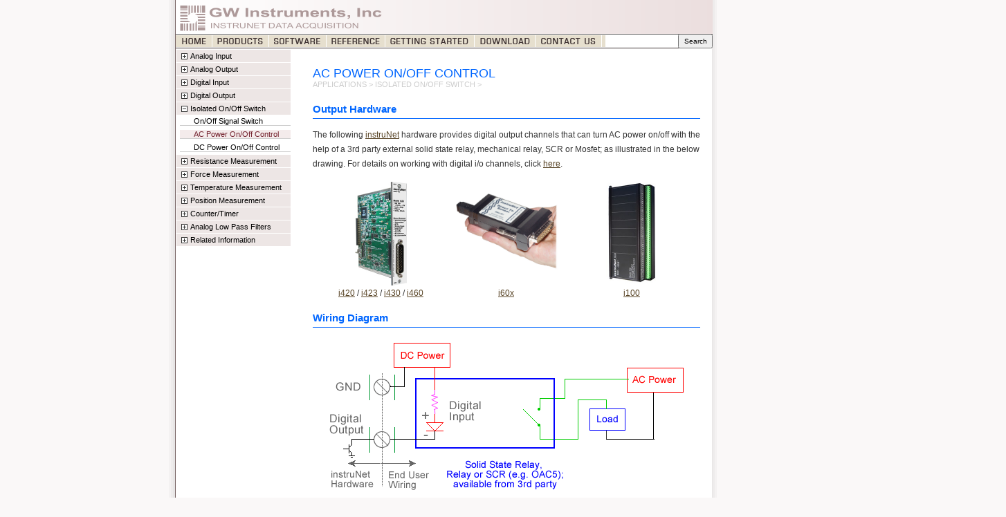

--- FILE ---
content_type: text/html
request_url: https://gwinst.com/data_acquisition/isolated_digital_output/spst_ac_power_switch.html
body_size: 3522
content:
<!DOCTYPE HTML PUBLIC  "-//W3C//DTD HTML 4.01 Transitional//EN"  "http://www.w3.org/TR/html4/loose.dtd">
<html><!-- InstanceBegin template="/Templates/instrunet_applications.dwt" codeOutsideHTMLIsLocked="false" -->
<head>

	<meta  http-equiv="Content-Type" content="text/html; charset=iso-8859-1">
    <!-- turn this off oct 2012: <meta  http-equiv="X-UA-Compatible" content="IE=7.5" >  tells IE8 to run in IE7 mode -->
 	<!-- InstanceBeginEditable name="doctitle" -->
<!-- InstanceEndEditable -->
	 
	
<!-- InstanceBeginEditable name="head" -->
	<title>AC Power On/Off Switch via USB Data Acquisition Hardware &amp; Software</title>

	<meta name="description" content=
	   "instruNet Direct-To-Sensor Measurement with Windows Computers (110-240VAC on/off)">

  <meta name="keywords" content=
   "0-20mA, 0-20mA current, current output, digital current output, on/off control, digital current on/off control,
	a/c power, ac power, ac power on/off, on/off control,
   instrunet, data acquisition, data acquisition system,data acquisition card, pci data acquisition, 
   data acquisition software, data acquisition boards, pcmcia data acquisition,
   PC-based data acquisition, PC data acquisition, data acquisition hardware,
   data acquisiton, data acquisition, 
   isolated signal condition,
   dasylab, excel,
   data translation, iotech, adac, metrabyte, gw instruments, glenn weinreb">
<!-- InstanceEndEditable -->


	<!-- start loading images into cache to reduce download time, before javascript and css to GET started -->
	<link href="../../images/SPRITES/INET_MENUBAR_SPRITE_image.png" ID="spriteLink" type="image">
    <script language="JavaScript" type="text/JavaScript"> 
		gImg=new Array(); var gImg_count = 0; var sLink = ""; 
		function Preload_IMG( img_path ) { if (document.images) { gImg[gImg_count] = new Image(); gImg[gImg_count].src = img_path; gImg_count++; } }
      	// preload big 60kb INET_MENUBAR_SPRITE image, Ref: Calc_MenuBar_Item_htmlCode()
		if ((sLink = document.getElementById( 'spriteLink' )) != "") { Preload_IMG( sLink.href ); }
    </script>
	
	<!-- load instrunet.com files -->
	<link href = "../../instrunet.css" rel="stylesheet" type="text/css">
	<script src="../../jscript/inet_js_code_v2.js" type="text/javascript"></script>
	
	<!-- Load and execute jScript in the HEAD before OnLoad and parsing of body -->
	<script language="JavaScript" type="text/JavaScript"> <!--  
		Execute_HEAD_jScript_code(false, "774", "0", '', '');
	// --> </script>

</head> 

<!-- onLoad runs after all files have been loaded, it will initialize left nav area -->
<body onLoad="inet_OnLoad(); ">
         
	<noscript><img src="../../images/headers/header_50h_775w.png"></noscript>

	<a class="hidden_text" id="home_page_ref" 	href="../../index.html">Hidden</a> 
	<a class="hidden_text" id="data_acq_ref" 	href="../index.html">Hidden</a> 
	<a class="hidden_text" id="software_ref" 	href="../../software/index.html">Hidden</a> 
	<a class="hidden_text" id="p_index_ref" 	href="../../p/index.html">Hidden</a> 

	<!-- Load Header/Menubar before loading the rest of the body -->
	<script language="JavaScript" type="text/JavaScript"> <!--  
		Execute_TOP_OF_BODY_jScript_code();
	// --> </script>

	<!-- TOP MENU BAR ENDS HERE -->
	<table class="AreaUnderMenuBar_table">

		<!--DWLayoutTable-->
	  	<tr valign="top"> 
		
			<!-- LEFT NAV -->
			<!-- InstanceBeginEditable name="leftNav" -->
    <td width="165" rowspan="3" valign="top" class="turnoffwhenprinting"><table width="175" border="0" cellspacing="0" cellpadding="0">
      <tr>
        <td width="165"><div id="p7TMnav">
          <div><a href="#" onclick="P7_TMenu(this);return false">Analog Input</a>
              <div><a href="../a_to_d/voltage_measurement.html">Analog Voltage Measurement</a></div>
              <div><a href="../a_to_d/voltage_ratio_measurement.html">Analog Voltage Vin/Vout Ratio Measurement</a></div>
              <div><a href="../a_to_d/current_measurement.html">Analog Current Measurement</a></div>
          </div>
          <div><a href="#" onclick="P7_TMenu(this);return false">Analog Output</a>
              <div><a href="../d_to_a/voltage_output.html">Analog Voltage Output</a></div>
              <div><a href="../d_to_a/current_output.html">Analog Current Output</a></div>
          </div>
          <div><a href="#" onclick="P7_TMenu(this);return false">Digital Input</a>
              <div><a href="../digital_input/ttl_voltage.html">Digital Voltage Input</a></div>
              <div><a href="../digital_input/current_measurement.html">Digital Current On/Off Sense</a></div>
              <div><a href="../digital_input/ac_power_on_off_detect.html">AC Power On/Off Sense</a></div>
              <div><a href="../digital_input/spst_switch.html">Detect External On/Off Switch Position</a></div>
          </div>
          <div><a href="#" onclick="P7_TMenu(this);return false">Digital Output</a>
              <div><a href="../digital_output/ttl_voltage.html">Digital Voltage Output</a></div>
              <div><a href="../digital_output/switch_current_on_off.html">Digital Current On/Off Control</a></div>
              <div><a href="../digital_output/switch_ac_power_on_off.html">Control External Power</a></div>
          </div>
          <div><a href="#" onclick="P7_TMenu(this);return false">Isolated On/Off Switch</a>
              <div><a href="spst_signal_switch.html">On/Off Signal Switch</a></div>
              <div><a href="spst_ac_power_switch.html">AC Power On/Off Control</a></div>
              <div><a href="spst_dc_power_switch.html">DC Power On/Off Control</a></div>
          </div>
          <div><a href="#" onclick="P7_TMenu(this);return false">Resistance Measurement</a>
              <div><a href="../resistance/measurement.html">Analog Resistance Measurement</a></div>
          </div>
          <div><a href="#" onclick="P7_TMenu(this);return false">Force Measurement</a>
              <div><a href="../force/strain_gage.html">Strain Gage Measurement</a></div>
              <div><a href="../force/load_cell.html">Load Cell Force Measurement</a></div>
              <div><a href="../force/accelerometer.html">Accelerometer Measurement</a></div>
          </div>
          <div><a href="#" onclick="P7_TMenu(this);return false">Temperature Measurement</a>
              <div><a href="../temperature/rtd.html">RTD Temperature Measurement</a></div>
              <div><a href="../temperature/thermocouple.html">Thermocouple Temperature Measurement</a></div>
              <div><a href="../temperature/thermistor.html">Thermistor Temperature Measurement</a></div>
          </div>
          <div><a href="#" onclick="P7_TMenu(this);return false">Position Measurement</a>
              <div><a href="../position/potentiometer.html">Linear or Radial Potentiometer Measurement</a></div>
              <div><a href="../position/quadrature.html">Quadrature Sensor Measurement</a></div>
          </div>
          <div><a href="#" onclick="P7_TMenu(this);return false">Counter/Timer</a>
              <div><a href="../counter_timer/event_count.html">Event Counting</a></div>
              <div><a href="../counter_timer/period_measurement.html">Period Measurement</a></div>
              <div><a href="../counter_timer/frequency_measurement.html">Frequency Measurement</a></div>
              <div><a href="../counter_timer/clock_output.html">Clock Output</a></div>
          </div>
          <div><a href="#" onclick="P7_TMenu(this);return false">Analog Low Pass Filters</a>
              <div><a href="../analog_filter/anti_aliasing_low_pass_filter.html">Digitize Waveforms w/ Anti-Aliasing Filters</a></div>
              <div><a href="../analog_filter/analog_low_pass_filter.html">Low Pass Analog Filters</a></div>
          </div>
          <div><a href="#" onclick="P7_TMenu(this);return false">Related Information</a>
              <div><a href="../../products/index.html">instruNet Family Product Overview</a></div>
              <div><a href="../howtoconnect.html">Connecting to Sensors and Controls</a></div>
              <div><a href="../../software/iw/index.html#suad">Setting Up a Digitization</a></div>
              <div><a href="../../software/iw/index.html#wwf2">Working with Files</a></div>
              <div><a href="../../software/iw/tutorial/index.html#wwf">Working with Digital Filters</a></div>
              <div><a href="../../reference/at/index.html">Advanced Techniques</a></div>
          </div>
        </div></td>
        <td width="10">&nbsp;</td>
      </tr>
    </table>    
    </td>
    <!-- InstanceEndEditable -->
	
			<!-- MAIN BODY and padding around it -->
			<td  valign="top">

				<table>

			        <!-- padding to left of main body, main body, padding to right of main body -->
					<tr valign="top"> 
		   
						 <!-- 15px vert spacer between left nav and main body  -->
						 <td width="15" valign="top"><div style="visibility:hidden">&nbsp;</div></td>
	 
						 <!-- main body -->
						 <!-- InstanceBeginEditable name="mainBody" -->
 
<!-- =========== Page Headline========== -->
   <td class="mainBody_cell" rowspan="2"><p class="title_text_at_top_of_page">      AC POWER ON/OFF CONTROL<br>
      <span class="file_pathname_under_page_headline">APPLICATIONS &gt; ISOLATED ON/OFF SWITCH &gt;</span></p>

<!-- =========== Output Hardware========== -->
	<p class="mainbodyH2"><a name="hdwr"></a>Output Hardware</p>
	
		<p>
		The following <a href="../../products/index.html">instruNet</a> hardware provides digital output channels that 
		can turn AC power on/off with the help of a 3rd party external solid state relay, mechanical relay, SCR or Mosfet; 
		as illustrated in the below drawing. 
		For details on working with digital i/o channels, click <a href="../../software/iw/tutorial/index.html#wwdioc">here</a>.
		</p>

    <table align="center" width="546">
          
    <colgroup>
        <col span="1" style="width: 33%;">
        <col span="1" style="width: 33%;">
        <col span="1" style="width: 33%;">
    </colgroup>	
         
     <tr>
		<td class="productPhoto2"><img src="../../p/i4xx_manual_gen/prod_photo/i423_150w_300h.jpg" width="75" height="150"></td>
		<td class="productPhoto2"><img src="../../p/i4xx_manual_gen/prod_photo/i600_and_i601_with_icons_740w_654h.jpg" 
        	width="148" height="131"></td>
		<td class="productPhoto2"><img src="../../p/i4xx_manual_gen/prod_photo/i100_150w_300h.jpg" width="75" height="150"></td>
	 </tr>
	 <tr>
		<td class="productPhoto2"><a href="../../p/i4xx_auto/i420.html">i420</a> 
        		/ <a href="../../p/i4xx_auto/i423.html">i423</a> 
                / <a href="../../p/i4xx_auto/i430.html">i430</a>
                / <a href="../../p/i4xx_auto/i460.html">i460</a>
               </td>
		<td class="productPhoto2"><a href="../../p/i4xx_auto/i600_and_i601.html">i60x</a></td>
		<td class="productPhoto2"><a href="../../p/i100/index.html">i100</a></td>
	 </tr>
	</table>

	<p class="smaller_text_and_line_space">&nbsp;</p>
	
<!-- =========== Wiring Diagram========== -->
	 	<p class="mainbodyH2"><a name="wiring"></a>Wiring Diagram</p>

		<p class="wiringDiagram">
			<img src="../../images/wiring/dout_ac_power_on_off.png" width="532" height="233"><br>
		</p>

</td>
<!-- InstanceEndEditable -->
		
						 <!-- 10px vert spacer between main body and right vert line --> 
						 <td width="10"><div style="visibility:hidden">&nbsp;</div></td>
	  				</tr>
				</table>
			</td>	  
	</tr> 
    
</table>
<SCRIPT LANGUAGE="JavaScript" type="text/javascript"> <!--
	Print_Footer_And_Tracker_At_Bottom_Of_Page(document);
//  --> </script>
</body>
<!-- InstanceEnd --></html>


--- FILE ---
content_type: application/javascript
request_url: https://gwinst.com/jscript/inet_js_code_v2.js
body_size: 78451
content:
// ============================
//  File: inet_js_code_v2.js
// ============================

var g_iNet_Menu_Sprite = true;
var gFirstPage_ShowContactMenu = false;
var gFirstPage_ShowStoreBtns = false;
var gWeCanUseCookies = false;
var gCurrentFileIsFrom_LocalHardDiskAndNotInternet = true;
var gCurrentFileIsFrom_WwwInstrunetCom = false;
var gFirstPage_EndUserWantsDebugAlertsON = false;
var gPageTracker = null;
var gGoogleTracker_InitializedOk = false;
var gOurSessionCookie = "";
var gOurPersitentCookie = "";
var gOurSessionTrackingCookie = "";
var gFirstPage_Disti_3CharCode = "";
var gFirstPage_Disti_DisplayedName = "";
var gDistributorLongLegalName = "";
var gFirstPage_SearchTerm = "";
var gDasType = "46";  //"46"=allProducts(i4xx/i60x)
var gNonCloseMovement = false;
var gPreviousKey="";
var gWeAreOnMain_Omega_Page = false;
var gCompanyTel = "";
var gP4 = "";
var gP9 = "";
var gP7 = "";
var gTemp = "";
var gSoftware_code = '';
var gSoftware_name = '';
var gFirstPage_gclid = ""; 
var gP9_SessionSummary = "";
var gRedirect__ShowContactMenu = false;
var gWeEnteredSiteFromPaidAdvertisement = false;
var gRedirect_gclid = "";
var gThisPage_filename = "";
var gThisPage_filename_noSuffix = "";
var gThisPage_filename_noUnderscore = "";
var gThisPage_URL_beforePage = "";
var gThisPage_URL_FolderBeforePage = "";
var gWeAreOn_MainSensorWebpage = false;
var gChatSoftwareIsInstalled = false;
var gWeAreOnMacintosh = false;
var gBrowserIs_Netscape  = false;
var gBrowserIs_IE = false;
var gThisPage_URL = "";
var gThisPage_i60x = false;
var gFavicon_URL = "";
var gBrowserIs_Firefox = false;
var gBrowserIs_Mozilla = false;
var gBrowserIs_Safari = false;
var g_gwiStore_url = 'https://store.gwinst.com';
var gRedirect__ShowStoreBtns = false;
var gFirstPage_EndUserWantsContactOn = false;
var gRedirect__P4 = "";
var gRedirect__P9 = "";
var gRedirect__P7 = "";
var gMLP_ThisIsHelpfulWithKeyword = "";
var gWeAreRedirectingToADifferentPage = false;
var gCurrentFileIsFrom_WwwGwinstCom = false;
var gCurrentFileIsFrom_InernetServer = false;
var gWeAreTryingToTrackUserActivity = false;
var gFirstPage_DocReferrer = "";						//	url  before  hitting our website
var gFirstPage_FirstUrlOfSession_StartFromTop = "";
var gCurrentFileIsFrom_IspPreviewCarrierzoneRedirectThing = false;
var gRedirectToThisNewUrl = "";
var gNumTimesCreatedCookie = 0;
var SessionCookie_name    = 'instrunet_cookie_session';
var PersistentCookie_name = 'instrunet_cookie_persistent';
var SessionTrackingCookie_name = 'instrunet_cookie_sessTracking';
var SessionTestCookie_name = 'instrunet_test_cookie';
var gSetCookie_Debugging = "";
var sCookie_path    = '\/';
var sCookie_domain  = '';  // this would need to be instrunet.com
var gFirstPage_PrimaryInterest = "";
var gNeedToTest_readyState = true;
var gContact_sepChar = ";";
var gFirstPage_Country = "";
var gHome_page_ref = "";
var gContact_page_ref = "";
var gDownload_Folder_ref = "";
var gImages_Folder_ref = "";
var gUrlToThisPageOnInternet = "";
var gStartChar_thisPage = 0;
var gUrlOfThisPageStartingFromTopLevel = "";
var gNameOf_GswLocalHardDiskDir 							= 'instrunet_website_local_org_files';
var gNameOf_GswLocalHardDiskDir_2 							= 'instrunet%20web%20site%20original';
var gNameOf_instruNetWebsiteInstalledOnEndUserLocalHd 		= 'instrunet web site original';
var gNameOf_instruNetWebsiteInstalledOnEndUserLocalHd_2 	= 'instrunet_web_site_original';
var gCurrentFile_IsFrom_GswDevelopmentLocalHardDisk = false;
var gCurrentFile_IsFrom_instruNetWebsiteInstalledOnEndUserLocalHd = false;
var gEnclosingFolderThisPage = "";
var gTackSummaryToUrl = false; // always false
var gThisPageWasAutoGeneratedWith_iNet32_dll_C_code = false;
var gPage_body_width = 0;
var gMiddle_border_px = 0;
var gThisPageIsWebsiteHomePage = false;
var gHeight_of_header_px = 0;
var gImages_Menu_Folder_ref = "";
var g_p_Folder_ref = "";
var gSoftware_Folder_ref = "";
var gDataAcq_Folder_ref = "";
var gUsbDataAcq_Folder_ref = "";
var gProducts_Folder_ref = "";
var gProgramming_Folder_ref = "";
var gProductsIndexPage_ref = "";
var gSoftware_Folder_ref = "";
var gTop_level_ref = "";
var gReference_Folder_ref = "";
var cp_top = 0, cp_mid = 1, cp_bot = 2;
var gWeAreShowingMenubar = false;
var gDisablePrintingPriceUnderBuyItButton = false;
var gCenter_text = "";
var gRight_text_if_referrer_not_shown = "";
var gPre  = "<div><a href=\"";
var gPost = "<\/a><\/div>";
var gBaseUrl_IfOnInternet = "";
var gBaseUrl_IfOnInternet_short = "";
var gBaseUrl_IfOnInternet_full = "";
var gTrack_Google_Conversion___buy__ok = false;
var gFirstPage_Search = "";
var gFirstPage_ShowGwinstHeader = false;
var g3CharDistiCode_In_Url = "";
var gFirstPage_AdvId = "";
var gFirstPage_Show_OnlineTextChat_Button = false;
var gFirstPage_Show_GswCellPhone = false;
var gThisPage_IsFromLinkFrom_store_gwinst_com = false;
var gMenuImg_left_wrt_MiddleElement_PREVIOUS=0, gMenuImg_Right_wrt_MiddleElement_PREVIOUS=0;
var gSys = ""; 
var gUsr = "";
var gLang = "";
var gDebugFlags = "";
var gFirstPage_SearchTerm_Is_WwwGwinstCom = false;
var gWeAreOn_1st_PageOfSession = false;
var gVideoName = 'all_sensors';		//	default video
var gWeAreOnMainProductDescriptionPage = false;
var gLiveChatSoftwareHasBeenInstalledAndPaidFor = false;	//	as of 11/6/2013, we are NO LONGER using LiveChat software since we never get anything from it
var gItIsOkToShowCompetitorReferences = false;
var gMainTitle = "";
var gMainTitle_CR = "";
var gListOfSteps = "";
var gToLearn = "";
var gSoftware_link = "";
var gIntroVideoName = 'intro_and_i555_small_splash';
var gSoftwareType = "";
var gSoftwareLeftPictureName = "";
var i60x_pCode = "inet-600-xx";
var i555_pCode = "inet-555-xx";
//var gRightMargin_PRINTING_only_width = 40;

//	------------------------------------------------
//	advertisement webpage (i.e. filename has form "gwinst.com/usb_daq/adv_name/index.html" and then we
//	define all sorts of parameters based on YY value).

var gADV__Headline 		= "";
var gADV__Headline_CR 	= "";
var gADV__SubHead 		= "";
var gADV__weAreOnAdv 	= false;
var gADV__pCode 		= "";
var gADV__software_code = "";
var gADV__software_name = "";
var gADV__dasType 		= "";
var gADV__disableSearch = false;
var gADV__interest 		= "";
var gADV__interest_oneC = "";

//	------------------------------------------------
//	different interests

var interest_tc    		= 'thermocouple';
var interest_therm 		= 'thermistor';
var interest_rtd   		= 'rtd';
var interest_sg    		= 'strain';
var interest_loadc 		= 'load cell';
var interest_quadr 		= 'quadrature';
var interest_lv    		= 'labview';
var interest_dasy  		= 'dasylab';
var interest_volt  		= 'volt';
var interest_resistance = 'resistance';
var interest_current 	= 'current';
var interest_filter 	= 'filter';
var interest_accel 		= 'accelerometer';
var interest_windows 	= 'windows';	//	"Connect Sensors To Windows Computer", file "gwinstStore_homepage_i60x_854w_395h_2xSize.jpg"
var interest_all		= 'all';		//	all sensors

//	------------------------------------------------
//	search main landing page, template = "instrunet_Search_MAIN_LANDING_PAGE.dwt"

var gMLP_WeAreOn_Search_MainLandingPage = false;
var gMLP_Sensor = ""; 			//	one of: "all", "volt", "filter", "resistance", "current", "thermistor", "rtd", "thermocouple", "strain_gage", "load_cell", "accelerometer"
var gMLP_Sensor_oneChar = 'a';	//	one of: 'a' (all), 'f' (filter), 'v' (volt), 'c' (current), 'r' (resistance), 's' (strain), 'l' (loadc), 'd' (rtd), 't' (tc), 'h' (thermistor), 'm' (accel)
var gMLP_MenubarText = "";		//	menubar text, matches search terms, TITLE terms
var gMLP_HeadlineText = "";		//	headline text shown at top of page
var gMLP_HeadlineText_CR = "";
var gMLP_DescriptionText = "";	//	description text, shown on 2nd row of search result
var gMLP_keyword = "";			//	if mlp in "search/" folder, this is filename; otherwise this is one of "all", "volt", "filter", "resistance", "current", "thermistor"
var gMLP_Additional_Bullet_Item = '';	//	ADD One BULLET ITEM TO LIST, via Javascript, as NEEDED, e.g. '<LI>additional item<\/LI>'
var gMLP_Red_Top_Announcement = '';		//	ADD red annoucment above Main Headline
var gENABLE_Red_Top_Announcement = true;

//	------------------------------------------------
//	compare data acq page, template = "compare_data_acq_products.dwt"

var gMLP_WeAreOn_COMPARE_Page = false;

//	------------------------------------------------
//	info on customer, during this session (i.e. between 1st page and when browser closes)

var gThisSession_numOfPages = "0";

var gThisSession_firstPage_mSecSince1970 = "0";
var gThisSession_previousPage_mSecSince1970 = "0";

var gTimeOnLastPage_mSec = "0";
var gTimeInSession_mSec = "0";

var gThisSession_tracker_id = "?";
var gThisSession_previousPage_tracker_id = "?";

//	------------------------------------------------
//	persistent info on visitor, over last 30 years

var gGwiVisitor_PersistentId = "";
var gGwiVisitor_firstEverVisit_sessionDesc = "";
var gGwiVisitor_firstEverVisit_date = "";
var gGwiVisitor_firstEverVisit_advId = "";
var gGwiVisitor_firstEverVisit_gclid = "";

var gLast30yrs_numOfSessions = "0";
var gLast30yrs_numOfClicks_BuyIt = "0";
var gLast30yrs_numOfClicks_PlayVideo = "0";

var gLast30yrs_numOfPages = "0";
var gLast30yrs_numOfSeconds = "0";

//	------------------------------------------------
//	debugging flags

var gDebugFlag_force_EnterGwinstServerFromPaidAdv = false;
var gDebugFlag_force_makeThis1stSession = false;
var gDebugFlag_force_visitorID1234567 = false;
var gDebugFlag_force_tracking = false;
var gDebugFlag_force_showSessionAlert = false;
var gDebugFlag_force_showSesTrackAlert = false;
var gDebugFlag_force_liveChatOff = false;
var gDebugFlag_force_FooterDebuggingText = false;
var gDebugFlag_force_DeleteSessionCookie = false;
var gDebugFlag_force_DeleteCookieAndRedr = false;

//	------------------------------------------------
//	globals used by google CONVERSION tracking

var google_conversion_id = 1020638164;
var google_conversion_language = "en";
var google_conversion_format = "3";	//	3 means do not show google tracking message; 1 means we do
var google_conversion_color = "666666";
var google_conversion_label = "YuUZCP6uwQEQ1OfW5gM";

//	------------------------------------------------
//	globals used by youTube code

var gYouTube_player; 		
var gYouTube_tag;
var gYouTube_firstScriptTag;
var gYouTube_play_immediately = false;
var gYouTube_height_pix = "", gYouTube_width_pix  = "", gYouTube_video_ID = "";
var gYouTube_Player_height = "360";
var gYouTube_Player_width  = "640";		//	640/360 = 16/9

//	------------------------------------------------
//	WebWrap, center website in middle

var g_LR_filler_width = 0;
var gPage_LeftX = 0; 
var gPage_RightX = 0;
var g_vLine_width = 0;
var gCurrent_GetWindowWidth = 0;
var gRedrawingPage = false; 
var gPageHasBeenLoadedAtLeastOnce = false;
var gOutsideBackgroundColor = "#FaF8f8";
var gWebWrap__vLine_width_number = 0;
var gWebWrap__total_table_width = 0;

//	------------------------------------------------
//	The googleAnalytics '_gaq' object is what makes the asynchronous syntax possible. It acts as a queue, 
//	which is a first-in,first-out data structure that collects API calls until ga.js is 
//	ready to execute them. To add something to the queue, use the _gaq.push method. 

var _gaq = _gaq || [];

// ============================
//	enables debugging

var gDebuggingAlertsOn = false;
var gDebuggingAlerts_Function_InOut_On = false;
var gDebuggingCookies = false;
var gDonChangeSearchOnAll_A_Links = true;  // <<< this is buggy on local hd w/ # anchors and buggy on internet

//	============================
//	play with debugger

function Examine_DOM_debuggerOnly()
{	
	try { 
		var thisItem2 = document.getElementsByClassName('header-footer');
		var thisItem1 = document.getElementById('footer'); 
		var placeDebuggerBreakPointHere = "";
	}

	catch(e) { }
}

// ============================
//	HEAD jScript code

function Execute_HEAD_jScript_code(thisPageWasAutoGeneratedWith_iNet32_dll_C_code, page_body_width, additional_space_under_header_px, center_text, right_text_if_referrer_not_shown )
{
	gWeAreShowingMenubar = true;
	var t = "";
	
	gRedrawingPage = true; // Feb2014 


	//	computer generated files that are 978 wide do not display well, so we move them to 1170px wide, gsw Feb2014
	if (Number( page_body_width ) == 978) { page_body_width = "1170"; } 
	
	gPage_body_width = Number( page_body_width );
	
	gMiddle_border_px = 0;
	
	if (gWeAreShowingMenubar == true) {
		gHeight_of_header_px = 50;
	} else {
		gHeight_of_header_px = additional_space_under_header_px;
	}
	// Old (<2015): gHeight_of_header_px = Number((gWeAreShowingMenubar ? 50 : 50) + Number(additional_space_under_header_px));

	gThisPageWasAutoGeneratedWith_iNet32_dll_C_code = thisPageWasAutoGeneratedWith_iNet32_dll_C_code;

	//	if suffix is "#128" or "#169" we redirect to gwinst.com...
 	//	or possibly redirect to ?6=...... link, gsw 6/23/2015
	if ((we_redirected = redirect_to_another_url_if_suffix_tells_us_to_do_that()) != false) { return; }

	//	before/after printing to printer (e.g. create pdf), these will run
	window.onbeforeprint=beforeprint;
	window.onafterprint=afterprint;

	//	learn about what we are doing, this is BIG
	inet_interrogate_situation_before_loading__HEAD();

	//	print little 16x16 icon that shows up in brownser, only works if on gwinst.com or instrunet.com (not local hard disk)
	if (gFavicon_URL != "") {
		dw( '<link rel=\"shortcut icon\" href=\"' + gFavicon_URL + '\">' );
	}

	//	meta 'title' and 'description' is written by javascript (inet_js_code_v2.js) since we 
    //	are on the gwinst.com or instrunet.com Homepage (i.e. gWeAreOnHomePage = true) -->
	if ((WeAreOn_HOME_PageOfThisWebsite() == true) && (gWeAreOn_MainSensorWebpage == false)) {			//	we are on 1st page of website

		if (gCurrentFileIsFrom_WwwGwinstCom == true) {		//	gwinst.com

			//	title shows up in menubar, description shows up in search results window
			dw( 							  '<title>GW Instruments - USB Data Acquisition Hardware &amp; Software<\/title>' );
			dw( '<meta name=\"description\" content=\"Manufacturer of instruNet Hardware. Easily measure Voltage, Current, Resistance, Load Cell, Strain Gage, Thermocouple, RTD, Thermistor, Accelerometer, Pressure, Flow, 4-20mA, 24bit A/D.\">' );

			//	keywords picked up by search engines
  			dw( '<meta name=\"keywords\" content=\"gw instruments, gw instrument, , gw instrument company \">' );
   			dw( '<meta name=\"keywords\" content=\"gw instrunet, gw instrunet inc, gw instrunets inc \">' );
 			dw( '<meta name=\"keywords\" content=\"gw instruments company, gw instrument co, gw instruments co, instrunets \">' ); 
		} 
		else if (gMainTitle != "") {						//	Specific-Sensor-to-instruNet Page
			
			//	title shows up in menubar, description shows up in search results window
			dw( 							   '<title>' + Remove_BR(gMainTitle) + '<\/title>' ); // gMainTitle="Connect PX409 Pressure Sensor To Computer via instruNet USB"
			dw( '<meta name=\"description\"  content=\"instruNet Direct-To-Sensor Measurement with Windows Computers.\">' );
		}
		else {												//	instrunet.com

			//	title shows up in menubar, description shows up in search results window
			dw( 							   '<title>USB Data Acquisition Hardware &amp; Software<\/title>' );
			dw( '<meta name=\"description\"  content=\"instruNet Direct-To-Sensor Measurement with Windows Computers\">' );
		}
	}

	//	specify things for menubar
	if (gWeAreShowingMenubar) { 

		//	gsw comment Feb09: I don't think this does anything w/ non-netscape browsers 
		MM_reloadPage(true);	

		if (center_text != "") {
			gCenter_text = center_text;
		}

		gRight_text_if_referrer_not_shown = right_text_if_referrer_not_shown;
	}

	//	some of the trackers want to run in the HEAD (before close of head), and we run those now
	Track_iNet_Page_If_On_Internet__HEAD( document );
	
	//	Print CSS for table that wraps main region and places it into MIDDLE of window, gsw Feb2014
	PrintHtml_WebWrap_Css();
	
	//	play with debugger
	Examine_DOM_debuggerOnly();

	//	Runs when: press BACK button, close window, RELOAD current page, click link to another page. july2013
	document.onunload = iNet_On_UnLoad();
	
	window.onbeforeunload = DO_onbeforeunload; 

	// If user resizes window, we run this handler which redraws window w/ new LeftFiller width, Feb2014
	window.onresize = OnResize_Handler;
}


//	============================
//	Return true if we are on the HOME page of this website (i.e. 'gwinst.com/index.html')

function WeAreOn_HOME_PageOfThisWebsite()
{	
    if (location) { 
		if (location.href)	{ 
			var url = location.href.toLowerCase();   
			if (url.indexOf("gwinst.com/index.html") != -1) { 
				return true; 
			}
			else if (url.indexOf("instrunet.com/index.html") != -1) { 
				return true; 
			}
		}
	}

	//	------------------------
	//	this above will not detect home page if you have website at 
	//	temp location on internet or you have it on your local hard disk.
	//	this is because we are not always going to remember to place 
	//	'gWeAreOnHomePage' at top of gwinst.com/index.html page.
	
	var exists = false;

	try { exists = (gWeAreOnHomePage != undefined); }

	catch(e) { exists = false; }

	if ( exists != true ) { return false; }

	else if (gWeAreOnHomePage == true) { return true; }

	else { return false; }
}

	
//	============================
//	return true if we are on search engine (e.g. google) main landing page, i.e. template "instrunet_Search_MAIN_LANDING_PAGE.dwt"

function WeAreOn_Search_MainLandingPage()
{	
	var exists = false;

	try { exists = (gMLP_WeAreOn_Search_MainLandingPage__Local != undefined); }

	catch(e) { exists = false; }

	if ( exists != true ) { return false; }

	else if (gMLP_WeAreOn_Search_MainLandingPage__Local == true) { return true; }

	else { return false; }
}

//	============================
//	return true if we are on COMPARE page, i.e. template "compare_data_acq_products.dwt"

function WeAreOn_COMPARE_MainLandingPage()
{	
	var exists = false;

	try { exists = (gMLP_WeAreOn_COMPARE_Page__Local != undefined); }

	catch(e) { exists = false; }

	if ( exists != true ) { return false; }

	else if (gMLP_WeAreOn_COMPARE_Page__Local == true) { return true; }

	else { return false; }
}

//	============================
//	Top of BODY jScript code

function Execute_TOP_OF_BODY_jScript_code( )
{
	var t="";

	After_load_relative_ref_to_other_files();
 		
	//	calculate width of window and main webregion left/right edges
	CalculateWindowPosition();	

	//	Print LEFT table code that wraps main region and places it into MIDDLE of window, gsw Feb2014
	PrintHtml_WebWrap_WebsiteLeft();

	if (gWeAreShowingMenubar) {

		// turn off when printing closing bracket 
		dw('<div class=\"turnoffwhenprinting\" ');  
		dw( '	 style=\"height:70px;\"  >');

			//	============================
			//	print the picture above the menubar; we start printing at 0,0.
			//	moved this above menubar code, 2/17/2015	

			dw( '<table width=\"' + String(Number(gPage_body_width)+1) + '\"  ' );
			dw( '	class=\"Area_ABOVE_MenuBar_table\" ');
						//	dw( '	style=\"position:absolute; left:0px; top:0px;\" ');
			dw( '	>' );		

				Print_top_picture_table_row( gCenter_text, gRight_text_if_referrer_not_shown );
			
			dw('<\/table>');

			//	============================
			//	print the menubar, absolute coords between y=50 and y=70

			dw( '<table class=\"NoBorder\"><tr class=\"NoBorder\">' );

				Print_MenuBar_Item_htmlCode__COMMANDS();	
	
				Do_Search_And_StoreButton_Calculations();

				Print_Menubar_SEARCH_Field(); 
				
			dw( '<\/tr><\/table>' );
									
			//	============================
			//	print mouse over region under menubar
						
			Print_MouseOverRegion_UnderMenubar();
			
			//  ==================================
			//	Print BUY_IT and STORE buttons
			
			Print_BUY_IT_Button()

			Print_STORE_Buttons();

			//	============================
			//	print pull-down menu commands
			
			Print_MenuBar_Item_htmlCode_PULL_DOWNS()

			P7_setMM2('none', 0, 3,'Sublink 1.2','p7tbdn');

			P7_trigMM2();

		//	turn off when printing closing bracket
		dw('<\/div>'); 
	}
			//  ==================================
			//	Print Manhattan2.org News Release
 
			Print_Manhattan2_NEWS_RELEASE();
}

//	============================
//	calculate window width, Feb2014

function CalculateWindowPosition()
{
	//  this typically gives you width w/o vScrollbar since vScrollbar has 
	//	not yet been drawn since we have yet to load long webpage that turns on vScroll
	var window_width_probably_wo_vScroll = GetWindowWidth(); 
	
	var approx_width_without_vScroll = window_width_probably_wo_vScroll - 18; // vScrollbar is approx 18pix
		 
	g_LR_filler_width = Math.round(((approx_width_without_vScroll - gPage_body_width) / 2)); 
			
	// take out left filler if not enough space
	if (g_LR_filler_width < 30) {
		g_LR_filler_width = 0;
		g_vLine_width = 0;
	}
	else {
		g_vLine_width = 3;
	}
	
	//	this does NOT work since javascript does NOT run after you display window in SCREEN and click PRINT, gsw nov2-2016
	//		if (gWeArePrinting == true){ g_LR_filler_width = 0; g_vLine_width = 0; }
	
	gPage_LeftX = g_LR_filler_width + (g_vLine_width * 3) + 1; // add "+1" to get to pixel to right of border line 
	
	gPage_RightX = gPage_LeftX + gPage_body_width;	

	gWebWrap__vLine_width_number = Number(g_vLine_width);
	
	gWebWrap__total_table_width = Number( gPage_body_width ) + (2 * gMiddle_border_px);	//	we give 1+1=2 px for border around middle cell

	if (gWebWrap__vLine_width_number != 0) { 
		gWebWrap__total_table_width += (Number(g_LR_filler_width) + (6 * gWebWrap__vLine_width_number));	 
	}
}


//	============================
//	Get window width, Feb2014
//
//  this typically gives you width w/o vScrollbar since vScrollbar has 
//	not yet been drawn since we have yet to load long webpage that turns on vScroll

function GetWindowWidth() {
	
	var w = 0;
		
	if (window.innerWidth) {
		w = window.innerWidth;
	}
	
	//	if you call 'document.documentElement' in Chrome it will print header picture 100px to the right and then reload window
	else if (document.documentElement && document.documentElement.clientWidth) {
		w = document.documentElement.clientWidth;
	}	
	else if (document.body) {
		w = document.body.clientWidth;
	}
	
	gCurrent_GetWindowWidth = w;
	
	//alert("windowWidth="+w);
	
	return w;
}

// ============================
//	Process_A_Front_End_Redirection_HEAD()   				-- place in HEAD
//	Process_A_Front_End_Redirection_BODY()   				-- place in BODY
//	Process_A_Front_End_Redirection_onreadystatechange()	-- we attach this to the document & it runs after doc becomes ready
//
// 	The page that is being loaded is redirected to another page. 
//	Process_A_Front_End_Redirection_HEAD() excutes in the head before the page is loaded. 
//	And Process_A_Front_End_Redirection_BODY() executes in the body, when loading it.
function Process_A_Front_End_Redirection_HEAD( newUrl )
{
	//	============================
	//	interrogate ?x=y params at end of new url, which is the target
	//	page that we are redirecting to

	gRedirect__ShowContactMenu 		= (GetParameter_PassParamsToJavaScript(newUrl, 3) == 'c');
	gRedirect__ShowStoreBtns  		= (GetParameter_PassParamsToJavaScript(newUrl, 8) == 'p');
	gRedirect__P4            		=  GetParameter_PassParamsToJavaScript(newUrl, 4);
	gRedirect__P9            		=  GetParameter_PassParamsToJavaScript(newUrl, 9);
 	gRedirect__P7            		=  GetParameter_PassParamsToJavaScript(newUrl, 7);
  	gRedirect_gclid    	    		=  GetParameter_PassParamsToJavaScript(newUrl, 'gclid'); // google adWords id tag

	//	============================
	//	CREATE COOKIE FOR SESSION
	//	
	//	We now run some routines before loading (e.g. printing body). In here,
	//	we will see who the referrer is and then CREATE A cookie based on that
	//	info (e.g. disti is refer).
	//
	//	CAREFUL:  BODY text may not have loaded yet, therefore we cannot operate
	//	operate ON object id's or things that have not yet been loaded.
	
	inet_interrogate_situation_before_loading__HEAD(); 
  
	//	============================
	//	remember the new url that we will jump to
	gRedirectToThisNewUrl = newUrl;

	//	Load google analytics javascript file if we are on internet. google
	//	documentation says they want this to occur before </body> tag.
	//	OLD CODE (Oct 2012): GoogleAnalytics_LoadJavascript();
			
	//	============================
	// 	Run the Website tracker if we are on the internet, so that we can
	//	see that we are redirecting from this page to another page.

	Track_iNet_Page_If_On_Internet__HEAD(document);
	Track_iNet_Page_If_On_Internet__FOOTER(document);

	//	============================
	//	dataplain does not work with: when document activates, we will run this routine
	// 		window.onactivate = Process_A_Front_End_Redirection_onactivate();
	// 		window.document.onload = Process_A_Front_End_Redirection_onactivate();

	return;
}

function Process_A_Front_End_Redirection_BODY()
{
	//	we redirect after the document is loaded (i.e. ready = complete)
	//	because dataplain/search engines will not recognize this thing if it does
	//	not fully load to the point of becoming ready
	
	//	ref: http://dean.edwards.name/weblog/2005/02/order-of-events/

	//	onreadystatechange is supported by IE (and not may others)
	if (typeof document.onreadystatechange != 'undefined')	{

		gNeedToTest_readyState = true;
		document.onreadystatechange = Process_A_Front_End_Redirection_onreadystatechange;
	}
	else if (gBrowserIs_Mozilla || gBrowserIs_Firefox)	{

		// mozilla supports this DOMContentLoaded event which runs after the doc is loaded
		gNeedToTest_readyState = false;
		document.addEventListener("DOMContentLoaded", Process_A_Front_End_Redirection_onreadystatechange, null);
	}
	else	{

		//	We redirect immediately. Dataplain does
		//	not work well here, yet at least we can get the redirection running
		gNeedToTest_readyState = false;
		Process_A_Front_End_Redirection_onreadystatechange();
	}

	return;
}

function Process_A_Front_End_Redirection_onreadystatechange()
{
	//	NOTE: WAITING FOR THE READYSTATECHANGE THING INVOLVES A 2 to 4SEC DELAY !

	//	if we are responding to a readstagechange event, we need to test
	//	the readystate flag to see if the document is loaded
	if ( gNeedToTest_readyState )	{
	
		var docIsLoaded = true;
	
		//	Mac sends "interactive" msg and windows sends "complete" msg\
		//	We test below if readyState is supported by this browser
		if (typeof document.readyState != 'undefined') {
			docIsLoaded = (gWeAreOnMacintosh ? (document.readyState == 'interactive') : (document.readyState == 'complete'));
		}
	
		//	if the doc is not yet completely loaded, then exit
		if ( !docIsLoaded ) { return; }
	}

	// replace this url w/ new url. This supports the BACK button.
	// same as: window.open(gRedirectToThisNewUrl, '_self', '', true); 
	Redirect_to_another_url( gRedirectToThisNewUrl );

	return;
}

function Process_A_Front_End_Redirection_AFTER_onreadystatechange()
{
	//	not used
	return;
}

function Redirect_to_another_url( newUrl )
{
	//	this does not run on jscript 1.0 (1.1 is ok),
	//	yet ie >=4 has jscript >= 1.1. If one does not have jscript 1.1,
	window.location.replace( newUrl );
}


// ============================
//	Print_Link_To_CONTACT_Form()	--	Print link to contact form in browser
//	Get_Contact_Form_Parameters()	--  gets params stored in the url to the contact form
//
//	ContactForm url: 	.../sendMsgPage.html?5=ContactType;ToEmailName;ToEmailWebsite

function Print_Link_To_CONTACT_Form(contact_form_href, email_addr_name, email_addr_website, support_type_text)
{
	var support_type = support_type_text.toLowerCase(); 

	if      (support_type.indexOf("sale") != -1) 	{  support_code="sale"; }
	else if (support_type.indexOf("supp") != -1) 	{  support_code="supp"; }
	else if (support_type.indexOf("engi") != -1)	{  support_code="supp"; }
	else if (support_type.indexOf("cust") != -1) 	{  support_code="cust"; }
	else if (support_type.indexOf("serv") != -1) 	{  support_code="cust"; }
	else if (support_type.indexOf("repa") != -1) 	{  support_code="repa"; }
	else										 	{  support_code="supp"; }

	var send_msg_form = 'sendMsgPage.html';

	var at_symbol_href 			= contact_form_href.replace(send_msg_form, 'pics/goldAtUnderlineSymbol.png');
	var underscore_symbol_href 	= contact_form_href.replace(send_msg_form, 'pics/goldUnderscoreUnderlineSymbol.png');

	var at_code 				= '<img src=\"' + at_symbol_href 			+ '\" width=\"10\" height=\"14\" STYLE=\"border-width: 0px; margin-bottom:-2px;\">';
	var underscore_code 		= '<img src=\"' + underscore_symbol_href 	+ '\" width=\"10\" height=\"14\" STYLE=\"border-width: 0px; margin-bottom:-2px;\">';

	var temp1 = ReplaceMultipleInstancesOfAString(email_addr_name, ' ', '');
	email_addr_name = temp1; 

	var temp2 = ReplaceMultipleInstancesOfAString(email_addr_website, ' ', '');
	email_addr_website = temp2;

	var href_text = contact_form_href + '?5=' + support_code + gContact_sepChar + email_addr_name + gContact_sepChar + email_addr_website;
	
	var email_addr_website_view = email_addr_website;

	var email_addr_name_noUnderScore = ReplaceMultipleInstancesOfAString(email_addr_name, '_', underscore_code); 

	var display_text = email_addr_name_noUnderScore + at_code + email_addr_website_view;

	var html_text = '<A HREF=\"' + href_text + '\">' + display_text + '<\/A>';

	dw( html_text );

	return;
}

// ============================
//	inet_interrogate_situation_before_loading__HEAD()
//
//	This is excuted in the head, before the page loads and before
//	the on load event. This is useful at calculating vars that
//	determine how to print the body (thats why we run this in the
//	head).  WHEN THIS CODE EXECUTES, THE BODY text may not have loaded
//	yet, therefore we cannot operate ON object id's or things that have
//	not yet been loaded.
//	
//	parameters tacked to the end of url (e.g. "index.html?1=x,2=y,3=z")
//  parameter 3    if this = "c,", we show "Contact Us" and EmailUs button; otherwise we don't
//  parameter 8    if this = "p, we show usa prices; otherwise we don't
//  parameter 4    if this != "", then we search this text for a distributor name
//  parameter 9    XYZZZ, if X=c contact is on, if Y = p prices are on, ZZZ = 1st 3 letters of disti

function inet_interrogate_situation_before_loading__HEAD()
{ 
	var valueOfSavedCookie = "";
	var testStr = "";

	//	if we are not loading this page, and are instead redirecting
	//	to another page, then don't get involved in initializing
	//	cookie state and other variables in here (we'll do that later)
	if (gWeAreRedirectingToADifferentPage) { return; }

	// get url to this page
	gThisPage_URL = "";
    if (location) { if (location.href)	{ gThisPage_URL = location.href.toLowerCase(); } } 
	
    //	get name of browser
    var agt = navigator.userAgent.toLowerCase();

	//	determine if we are on a mac or a windows computer
	gWeAreOnMacintosh = (agt.indexOf("mac") != -1);

	gThisPage_filename				= (gThisPage_URL.substring(gThisPage_URL.lastIndexOf('/')+1)).toLowerCase();	//	filename, all lowercase characters
	if (gThisPage_filename == "") { gThisPage_filename = "index.html"; }
	gThisPage_filename_noSuffix		= (gThisPage_filename.substring(0, gThisPage_filename.indexOf('.')));			//	remove '.html?....' at end
	gThisPage_filename_noUnderscore = ReplaceMultipleInstancesOfAString(gThisPage_filename_noSuffix, '_', ' ');		//	use space (' ') instead of underscore ('_'), and no '.html?....' at end 
		
	gThisPage_URL_beforePage		= gThisPage_URL.substring(0, gThisPage_URL.lastIndexOf('/')).toLowerCase()
	gThisPage_URL_FolderBeforePage	= (gThisPage_URL_beforePage.substring(gThisPage_URL_beforePage.lastIndexOf('/')+1));

	//	our isp is goofy and will redirect to 'https://gwinst.com.previewc28.carrierzone.com/.." if you type in instrunet.com/.. without the index.html
	gCurrentFileIsFrom_IspPreviewCarrierzoneRedirectThing = (gThisPage_URL.indexOf("carrierzone.com") != -1)

	//	determine if we are loading a file from gwinst.com or not
	gCurrentFileIsFrom_WwwGwinstCom 	= (gThisPage_URL.indexOf("gwinst.com") != -1)  		&&  (gCurrentFileIsFrom_IspPreviewCarrierzoneRedirectThing == false);

	//	determine if we are loading a file from instrunet.com or not
	gCurrentFileIsFrom_WwwInstrunetCom 	= (gThisPage_URL.indexOf("instrunet.com") != -1)  	||  (gCurrentFileIsFrom_IspPreviewCarrierzoneRedirectThing == true);

	//	true if current file is from gwinst.com or instrunet.com server on internet
	gCurrentFileIsFrom_InernetServer 	= ((gCurrentFileIsFrom_WwwGwinstCom == true)  		||  (gCurrentFileIsFrom_WwwInstrunetCom == true));

													/*	gsw manually sets this true, debugging only
													var g_FORCE_ShowingCompetitorReferences_DEBUGGING_ONLY = true;	// normally this is false
													if (g_FORCE_ShowingCompetitorReferences_DEBUGGING_ONLY == true)	{  
														gCurrentFileIsFrom_WwwGwinstCom    = true;
														gCurrentFileIsFrom_WwwInstrunetCom = false;
														gCurrentFileIsFrom_InernetServer   = true; } */

 	//	determine base url if on internet, e.g. "gwinst.com" or "instruNet.com"
	if (gCurrentFileIsFrom_WwwGwinstCom) { gBaseUrl_IfOnInternet_short = 'gwinst.com';    }
	else 								 { gBaseUrl_IfOnInternet_short = 'instrunet.com'; }

    gBaseUrl_IfOnInternet 		=  gBaseUrl_IfOnInternet_short;		//	e.g. "gwinst.com" or "instruNet.com"
    gBaseUrl_IfOnInternet_full 	= 'https:\/\/' + gBaseUrl_IfOnInternet;		//	e.g. "https://gwinst.com" or "https://instruNet.com"

 	//	determine base url if on internet, e.g. "gwinst.com" or "instruNet.com"
	if (gCurrentFileIsFrom_WwwGwinstCom) 		  	{ gFavicon_URL = 'https://gwinst.com/images/favicon/favicon_gwi.ico';  }
	else if (gCurrentFileIsFrom_WwwInstrunetCom)  	{ gFavicon_URL = 'https://instrunet.com/images/favicon/favicon_inet.ico';  }
	else											{ gFavicon_URL = "";  }

	//	see if this is advertisement webpage (i.e. filename has form "gwinst.com/usb_daq/adv_name/index.html" and then we
	//	define all sorts of parameters based on YY value).
	Process_Possible_i60x_Advertisement();

	//	Main title in webpage (large font) and <title> tag
	gMainTitle = Get_gMainTitle();

	//	true if we are on search engine (e.g. google) main landing page, i.e. template "instrunet_Search_MAIN_LANDING_PAGE.dwt"
	gMLP_WeAreOn_Search_MainLandingPage = WeAreOn_Search_MainLandingPage();

	//	return true if we are on COMPARE page, i.e. template "compare_data_acq_products.dwt"
	gMLP_WeAreOn_COMPARE_Page = WeAreOn_COMPARE_MainLandingPage();

	if (gMLP_WeAreOn_Search_MainLandingPage) { 
	
		//	gsw 1/21/2015
		gWeAreOnMain_Omega_Page = (gThisPage_URL.indexOf("instrunet.com/omega/index.html") != -1);
		
		if (gWeAreOnMain_Omega_Page == true) {
		
			//	we start new session if this is "instrunet.com/omega/index.html" page, to force us to OMEGA header
			Delete_Temporary_Session_Cookies();
		}		
		else  {
			
			//	see if we are on ".com/products/index.html" page
			gWeAreOnMainProductDescriptionPage = (gThisPage_URL.indexOf("products/index.html") != -1)  ||  (gThisPage_URL.indexOf(".com/products/") != -1);
		}
	}

	//	======================================
	//	we possibly force some things, for debugging purposes
	
	gDebugFlags = GetParameter_PassParamsToJavaScript(gThisPage_URL, 5);			//	get "?5=..." text

	if (gDebugFlags != "") {

		if (gDebugFlags.indexOf("fl") == 0) {		//	first 2 chars need to be "fl"

			var flags = gDebugFlags.substring(2, gDebugFlags.length);

			gDebugFlag_force_EnterGwinstServerFromPaidAdv   
												= (flags.indexOf("h") != -1);		//	vistor forces enter gwinst.com from paid adv w/   "?5=fl..h" suffix
			gDebugFlag_force_makeThis1stSession = (flags.indexOf("i") != -1);		//	vistor forces this being 1st session 		with  "?5=fl..i" suffix
			gDebugFlag_force_visitorID1234567   = (flags.indexOf("p") != -1);		//	vistor forces visitorPersistenId=1234567 	with  "?5=fl..p" suffix
			gDebugFlag_force_tracking   		= (flags.indexOf("t") != -1);		//	vistor forces tracking on				 	with  "?5=fl..t" suffix
			gDebugFlag_force_showSessionAlert	= (flags.indexOf("a") != -1);		//	vistor forces showing alert w/ session info	with  "?5=fl..a" suffix
			gDebugFlag_force_showSesTrackAlert	= (flags.indexOf("s") != -1);		//	vistor forces showing session track alert   with  "?5=fl..s" suffix
			gDebugFlag_force_liveChatOff		= (flags.indexOf("c") != -1);		//	vistor forces liveChat off   				with  "?5=fl..c" suffix
			gDebuggingAlertsOn					= (flags.indexOf("d") != -1);		//	debugging alerts on  						with  "?5=fl..d" suffix
			gDebugFlag_force_FooterDebuggingText= (flags.indexOf("b") != -1);
			gDebugFlag_force_DeleteSessionCookie= (flags.indexOf("e") != -1);
			gDebugFlag_force_DeleteCookieAndRedr= (flags.indexOf("z") != -1);		//	delete session cookies, show alert, redirect to a picture (no html) via "?5=flz"
		}	
	}
	
	//	============================================================================
	//	delete session cookies, show alert, redirect a picture (no html) via "?5=flz"
	
	if (gDebugFlag_force_DeleteCookieAndRedr == true) {
		Delete_Temporary_Session_Cookies();
		alert("Deleting session cookies and redirecting to /images/iNetWorld.png");
		Redirect_to_another_url( "/images/iNetWorld.png" );
		return;
	}
	
	//	============================================================================
	//	Calculate browser 
	//
    //  If you want to allow spoofing, take out the tests for opera and webtv.
	//
	//	netscape pc/mac
	//
	//	mozzila firefox mac/pc
	//		- Mozilla browsers don’t support onreadystatechange, so the results won’t mean much on that platform. 
	//
	//	apple safari mac
	//
	//	ref: http://1-800-volunteer.org/1800Vol/admin/js/util.js;

	if      (agt.indexOf('safari') != -1) 										{ gBrowserIs_Safari = true; }
    else if (agt.indexOf('netscape')!=-1) 										{ gBrowserIs_Netscape  = true; }
	else if ((navigator.appName == 'Microsoft Internet Explorer') || ((agt.indexOf('msie') != -1) && (agt.indexOf('opera') == -1))) 
																				{ gBrowserIs_IE  = true; }
	else if (agt.indexOf("firefox") != -1) 										{ gBrowserIs_Firefox = true; }
	else if (navigator.product == 'Gecko' && navigator.appName == 'Netscape') 	{ gBrowserIs_Mozilla = true; }	

	//	============================================================================
	//	calc if we just came from the store.gwinst.com website.

	if (document.referrer.length >= 1) { 
		gThisPage_IsFromLinkFrom_store_gwinst_com = (document.referrer.toLowerCase().indexOf('store.gwinst.com') >= 0);
	}

	//	============================================================================
	//	Calc if we are running off a local hard disk or from the internet

	if (gThisPage_URL != "") {
		if (gThisPage_URL.substring(0, 4) == "http") {
     		gCurrentFileIsFrom_LocalHardDiskAndNotInternet = false;
		}
	}

	//	============================================================================
	//	possibly force the entering of gwinst.com (from server) from paid adv via "?5=fl..h" suffix; debugging only
	
	if (gDebugFlag_force_EnterGwinstServerFromPaidAdv == true) {

		gCurrentFileIsFrom_WwwGwinstCom 				= true;
		gCurrentFileIsFrom_WwwInstrunetCom 				= false;
		gCurrentFileIsFrom_InernetServer				= true;
		gCurrentFileIsFrom_LocalHardDiskAndNotInternet 	= false;

		gFirstPage_ShowContactMenu 						= true;  
		gFirstPage_ShowStoreBtns 						= true;
		gFirstPage_ShowGwinstHeader 					= true;
		gWeEnteredSiteFromPaidAdvertisement				= true;
		gFirstPage_Show_OnlineTextChat_Button 			= true;	
		gFirstPage_Show_GswCellPhone 					= true;
	}
	
	//	============================================================================
	//	if debugging omega webpage on gsw hd..

	var gDebugFlag_force_EnterFromOmega = false;		//	666
	
	if ( gDebugFlag_force_EnterFromOmega == true) {

		gCurrentFileIsFrom_WwwGwinstCom 				= false;
		gCurrentFileIsFrom_WwwInstrunetCom 				= true;
		gCurrentFileIsFrom_InernetServer				= true;
		gCurrentFileIsFrom_LocalHardDiskAndNotInternet 	= false;

		gFirstPage_ShowContactMenu 						= false;  
		gFirstPage_ShowStoreBtns 						= false;
		gFirstPage_ShowGwinstHeader 					= false;
		gWeEnteredSiteFromPaidAdvertisement				= false;
		gFirstPage_Show_OnlineTextChat_Button 			= false;	
		gFirstPage_Show_GswCellPhone 					= false;

		gFirstPage_Disti_3CharCode = 'ome';
	}
	
	//	============================================================================
	//	true means we will try to track w/ google analytics and conversion

	gWeAreTryingToTrackUserActivity = gCurrentFileIsFrom_InernetServer || gDebugFlag_force_tracking;

	//	============================================================================
	//	Calc url components (e.g. http, file path) from current page url 

	if (gThisPage_URL != "")	{

		var http_index = 0;

		if (gCurrentFileIsFrom_LocalHardDiskAndNotInternet)	{		//	if current file is from local hard disk...

			//	remove preceeding stuff (e.g. http, file path) from current page url 
			if ((http_index = gThisPage_URL.indexOf(gNameOf_GswLocalHardDiskDir)) >= 0)	{ 
				gEnclosingFolderThisPage = gNameOf_GswLocalHardDiskDir; 
				gCurrentFile_IsFrom_GswDevelopmentLocalHardDisk = true; 
			}
			else if ((http_index = gThisPage_URL.indexOf(gNameOf_GswLocalHardDiskDir_2)) >= 0)	{ 
				gEnclosingFolderThisPage = gNameOf_GswLocalHardDiskDir_2; 
				gCurrentFile_IsFrom_GswDevelopmentLocalHardDisk = true; 
			}
			else if ((http_index = gThisPage_URL.indexOf(gNameOf_instruNetWebsiteInstalledOnEndUserLocalHd)) >= 0)	{ 
				gEnclosingFolderThisPage = gNameOf_instruNetWebsiteInstalledOnEndUserLocalHd; 
				gCurrentFile_IsFrom_instruNetWebsiteInstalledOnEndUserLocalHd = true; 
			}
			else if ((http_index = gThisPage_URL.indexOf(gNameOf_instruNetWebsiteInstalledOnEndUserLocalHd_2)) >= 0)	{ 
				gEnclosingFolderThisPage = gNameOf_instruNetWebsiteInstalledOnEndUserLocalHd_2; 
				gCurrentFile_IsFrom_instruNetWebsiteInstalledOnEndUserLocalHd = true; 
			}
		}
		else {														//	else current file is from internet
			if ((web_position = gThisPage_URL.indexOf('\/\/')) >= 0) {
				if ((dot_com_position = gThisPage_URL.indexOf('.com')) >= 0) {
					//	e.g. instrunet.com,	gwinst.com
					gEnclosingFolderThisPage = gThisPage_URL.substring(web_position+1, dot_com_position+4);
				}
			}
		}

		//	url of page, starting at top level, e.g. "instrunet.com/index.html" or "instruNet_website_local_ORG_FILES/index.html" is website homepage
		gStartChar_thisPage = gThisPage_URL.indexOf(gEnclosingFolderThisPage);
		gUrlOfThisPageStartingFromTopLevel = gThisPage_URL.substring(gStartChar_thisPage, gThisPage_URL.length);

		//	url of page, under top level, e.g. "index.html" or "index.html" is website homepage
		gTopChar_thisPage = gStartChar_thisPage + gEnclosingFolderThisPage.length + 1;
		gUrlOfThisPageStartingFromTopLevel = gThisPage_URL.substring(gTopChar_thisPage, gThisPage_URL.length);

		gThisPageIsWebsiteHomePage = (gUrlOfThisPageStartingFromTopLevel.indexOf('index.html') == 0);
	
		//	e.g. "https://gwinst.com/..." or "https://instruNet.com/..."
		gUrlToThisPageOnInternet = gBaseUrl_IfOnInternet_full + '\/' + gUrlOfThisPageStartingFromTopLevel;  
	}

	//	============================================================================
	//	calc if we can use cookies

	if ( window.navigator.cookieEnabled ) { 

		//	Google Chrome is more secure than other web browsers. As a result, a local web page (from one's hard disk) has no 
		//	cookie privileges. It's only if the page is running from a web server that it has permission to use cookies.
		//	If page is local, the secure cookie won't be exposed and 'document.cookie = ...' will not work.

		try { 
			
			var test_text = 'test';
			setCookie(SessionTestCookie_name, 'test', 0);
			var read_back = get_cookie( SessionTestCookie_name );
			gWeCanUseCookies = (test_text == read_back); 
		
		} catch(e) {};
	}

	//	============================================================================
	//	============================================================================
	//	============================================================================
	//	Get/Set SESSION Cookie that dies when browser closes

	if ( gWeCanUseCookies ) {

		if (gDebuggingCookies) { alert('document.cookie = ' + document.cookie); }

		//	============================
		//	get our SESSION cookie (only used while browser is open)

		if (gDebugFlag_force_DeleteSessionCookie == true) { Delete_Temporary_Session_Cookies(); }

		gOurSessionCookie = get_cookie( SessionCookie_name );

		//	gsw sets true when debugging:	(1stpage, 1st page, 1st session, 1stsession, first session, firstSession)
		//	 	gDebugFlag_force_makeThis1stSession = true;

		//	clear session cookie for debugging purposes
		if (gDebugFlag_force_makeThis1stSession == true) { gOurSessionCookie = ""; }
		
		if (gDebuggingCookies) { alert('Saved gOurSessionCookie = ' + gOurSessionCookie + ', this page gThisPage_URL = ' + gThisPage_URL ); }

		//	============================
		//	if the cookie is empty, assume we are just starting
		//	our browser session (we are on session page #1) and need to 
		//	look at url suffix and document referer (url of previous page
		//	before hitting our website) to see what we should show
 
		if ((gOurSessionCookie == "") || (gOurSessionCookie == null)) {

			//	-------------------------------------------
			//	init

			var gPrintReferrerNameIntoWindowForTesting = false;
			var referrerUrl = "";
			var we_got_here_from_search_engine = false;
			var we_got_here_from_link_on_disti_website = false;
			var there_is_a_favored_disti_that_handles_users_country = false;
			var preferredDistiInVistorsCountry_3CharDistiCode = "";
			var visitorCameFromDistiWebsite_3CharDistiCode = "";
			var visitorWants_ShowContactMenu = false;
			var vistorWants_ShowStoreBtns = false;
			var user_got_here_by_typing_instrunet_keyword_into_search_engine_and_then_clicked_on_instrunet_item = false;

			//	-------------------------------------------
			//	interogate ?x=y params at end of url

			//	youtube video id:		    =  GetParameter_PassParamsToJavaScript(location.href, 2);
  			visitorWants_ShowContactMenu	= (GetParameter_PassParamsToJavaScript(gThisPage_URL, 3) == 'c');		//	also, "?3=..." is used for software code (e.g. 'lv', 'or', 'ml', 'ma', 'dl', 'vb', 'cp') and name
   			gP4          			 		=  GetParameter_PassParamsToJavaScript(gThisPage_URL, 4);
 			//	gDebugFlags 				=  GetParameter_PassParamsToJavaScript(gThisPage_URL, 5);
  			gP7          			 		=  GetParameter_PassParamsToJavaScript(gThisPage_URL, 7);				//	4-2-2014
    		vistorWants_ShowStoreBtns  		= (GetParameter_PassParamsToJavaScript(gThisPage_URL, 8) == 'p');
   			gP9          			 		=  GetParameter_PassParamsToJavaScript(gThisPage_URL, 9);
  			gFirstPage_gclid         		=  GetParameter_PassParamsToJavaScript(gThisPage_URL, 'gclid'); 		// google adWords id tag

			//	if someone enterred the website w/o the ?... suffix params, and
			//	we are redirecting to another page; then use the ?...suffix params
			//	on the target redirection page if they exist
			if (gRedirect__ShowContactMenu)  			{ visitorWants_ShowContactMenu = true; }
			if (gRedirect__ShowStoreBtns) 				{ vistorWants_ShowStoreBtns = true; }
			if ((gP4 == "") && (gRedirect__P4 != "")) 	{ gP4 = gRedirect__P4; }
			if ((gP9 == "") && (gRedirect__P9 != "")) 	{ gP9 = gRedirect__P9; }
			if ((gP7 == "") && (gRedirect__P7 != "")) 	{ gP7 = gRedirect__P7; }

			//	vistor is forcing entering gwinst.com via paidAdv via "?5=fl..h" suffix...
			if (( gDebugFlag_force_EnterGwinstServerFromPaidAdv == true ) && (gFirstPage_gclid == "")) 	{
				gFirstPage_gclid = "Abcdef";
			}

			//	-------------------------------------------
			//	See if there is distributor in URL (e.g. "?9=XYZZZ")

			//	if we have a param #9 in the url...
			if (gP9 != "") {  

				//	if X in "?9=XYZZZ" tell us to turn on the contact us...
				if (gP9.substring(0, 1).toLowerCase() == 'c') { visitorWants_ShowContactMenu = true; } 

				//	if Y in "?9=XYZZZ" tell us to turn on the prices..
				if (gP9.substring(1, 2).toLowerCase() == 'p') { vistorWants_ShowStoreBtns = true; } 

				//	see if there is a 3 char disti name in the url (i.e. "?9=XYZZZ" where ZZZ is the 3char code); 
				//	and if so, we look for that as well in our search for a disti
				g3CharDistiCode_In_Url = gP9.substring(2, 5).toLowerCase(); 
			}

			//	if there is no 3char disti name in p9 then look for this in p4
			if ((g3CharDistiCode_In_Url == "") && (gP4 != ""))	{
				g3CharDistiCode_In_Url = gP4.substring(0, 3).toLowerCase(); 
			}

			//	make sure that we recognize the g3CharDistiCode_In_Url
			g3CharDistiCode_In_Url = Clean_3CharDistiCode_This_If_Not_Recognized( g3CharDistiCode_In_Url );

			gWeAreOn_1st_PageOfSession = true;
			
			//	-------------------------------------------
			//	See if there is AdvId in URL (e.g. "?7=xxx")

			if (gP7 != "") {  
			
				gFirstPage_AdvId = gP7; 
				
				if (gFirstPage_AdvId.length > 8) { gFirstPage_AdvId = gFirstPage_AdvId.substring(0, 8); }
	
				gFirstPage_AdvId = ReplaceMultipleInstancesOfAString(gFirstPage_AdvId, '%20', '_');
			}
			
			//	-------------------------------------------
			//	get referring website (i.e. url of website before hitting this website)

			if (document.referrer) { 
				if (document.referrer != "") { 
					referrerUrl 			= document.referrer.toLowerCase(); 	//	url  before  hitting our website
					gFirstPage_DocReferrer  = document.referrer.toLowerCase(); 			
				} 
			}

			//	-------------------------------------------
			//	try to determine primary interest of viewer (e.g. thermocouple,
			//	strain gage, thermistor). We first look at referrer, and
			//	if we don't see it here, we look at the current url. e.g. (thermocouple.html)

			gFirstPage_PrimaryInterest = determine_interest( gFirstPage_DocReferrer );
			if (gFirstPage_PrimaryInterest == "") {
				gFirstPage_PrimaryInterest = determine_interest( gThisPage_URL );
			}

			//	get url of 1st page that is loaded for the session we remove preceeding stuff (e.g. http, file path)
			gFirstPage_FirstUrlOfSession_StartFromTop = gUrlOfThisPageStartingFromTopLevel;

			//	true if end user is looking for contact info, e.g. "gwinst.com#128", "gwinst.com?9=c"
			gFirstPage_EndUserWantsContactOn = End_User_Is_Looking_For_Contact_Info( gFirstPage_FirstUrlOfSession_StartFromTop );

			//	true if end user is looking for website debugging alerts to be on, e.g. "?8=deb" suffix
			gFirstPage_EndUserWantsDebugAlertsON = End_User_Wants_Debugging_Alerts_ON( gFirstPage_FirstUrlOfSession_StartFromTop );

			//	if there is no referring website and we have a p4 param, then scan the p4 param for a disti name, e.g. "?9=xxomk" suffix means omega
			if ((referrerUrl == "") && (gP4 != ""))  { referrerUrl = gP4.toLowerCase(); }
		
			//	Calculate Referrer Country and get 2 letter code, e.g. "uk" is england.
			//	In many cases, this comes back as "US" for usa.
			gFirstPage_Country = Calculate_Referrer_Country( document.referrer );
		
			//	calculate if we are on gwinst.com or instrunet.com
			var first_url_is_inet_website 	= (gThisPage_URL.toLowerCase().indexOf('instrunet.com') >= 0);
			var first_url_is_gwinst_website = (gThisPage_URL.toLowerCase().indexOf('gwinst.com') 	>= 0);
						
			//	stupid server means we are on instrunet.com 
			if (gThisPage_URL.toLowerCase().indexOf('previewc28') >= 0) {
				first_url_is_inet_website   = true;
				first_url_is_gwinst_website = false;
			}

			//	=============================
			//	'gFirstPage_Search' is set to 3 letter code indicating search engine that got us here (e.g. "goo" means google).
			//	It is set to "" if we did not get here from search engine.

			gFirstPage_Search = Calculate_Search_Engine_Referrer( referrerUrl );	//	look at url before hitting this website to see what search engine we came from, it we did come from one
	
			//	vistor is forcing entering gwinst.com via paidAdv via "?5=fl..h" suffix...
			if (( gDebugFlag_force_EnterGwinstServerFromPaidAdv == true ) && (gFirstPage_Search == "")) 	{
				gFirstPage_Search = "goo";
			}

			we_got_here_from_search_engine = (gFirstPage_Search != "");
						
			//	=============================
			//	If we got here from a search engine, then we calculate the 
			//	keywords that user typed into search engine to get us here.
			//	e.g. if user typed "strain gage recorder" to get here, we calculate that text.

			if ( we_got_here_from_search_engine == true)	{

				gFirstPage_SearchTerm = Calculate_Search_Term_That_Got_Us_Here( gFirstPage_Search );

				user_got_here_by_typing_instrunet_keyword_into_search_engine_and_then_clicked_on_instrunet_item 
					= (gFirstPage_SearchTerm == "instrunet") && first_url_is_inet_website;
				
				gFirstPage_SearchTerm_Is_WwwGwinstCom 
					= (gFirstPage_SearchTerm == "www_gwinst_com");	//	true if search term is "gwinst.com", helps w/ testing
			}

			// ============================
			//	If we got here via a link from a distributor website (e.g. referrer = "omega.com...")
			//	or someone is coming from a country (identified with browser langauge or isp domain name suffix)
			//	that has an exclusive distributor, then this routine
			//	identifies that distributor (3 letter code) and name and places that info into
			//	variables "gDisti_code" and "gDisti_name". Another way to get this to light up
			//	is there is gP4 parameter (e.g. "?9=xxomk" suffix) in the url. This will then be copied into 'ref'.

			visitorCameFromDistiWebsite_3CharDistiCode = Calculate_Referring_Distributor_If_We_Got_Here_Via_Link_From_There_Website( referrerUrl );

			visitorCameFromDistiWebsite_3CharDistiCode = Clean_3CharDistiCode_This_If_Not_Recognized( visitorCameFromDistiWebsite_3CharDistiCode );

			we_got_here_from_link_on_disti_website = (visitorCameFromDistiWebsite_3CharDistiCode.length > 0);

			// ============================
			//	Get 3 letter code of distributor (returned string) given 2 letter country code
			//	for the country that is managed by that distributor assuming that they are
			//	our 1st choice for customer to buy from.
			
			preferredDistiInVistorsCountry_3CharDistiCode = Calculate_PreferredDistributor_Given_2Letter_Country_Code( gFirstPage_Country );

			there_is_a_favored_disti_that_handles_users_country = (preferredDistiInVistorsCountry_3CharDistiCode.length > 0);

			// ============================
			//	Debugging
															//	debugging
															if ( gDebuggingAlertsOn ) { 
												
																testStr  = 'FIRST PAGE.\r\n\r\n';
																testStr += 'gFirstPage_SearchTerm = ' 						+ gFirstPage_SearchTerm 					+ '\r\n\r\n';
																testStr += 'referrerUrl = ' 								+ referrerUrl								+ '\r\n\r\n';
																testStr += 'we_got_here_from_link_on_disti_website = ' 		+ we_got_here_from_link_on_disti_website	+ '\r\n\r\n'; 
																testStr += 'gFirstPage_Country = ' 							+ gFirstPage_Country 						+ '\r\n\r\n'; 
																testStr += 'preferredDistiInVistorsCountry_3CharDistiCode = ' + preferredDistiInVistorsCountry_3CharDistiCode + '\r\n\r\n'; 
																testStr += 'there_is_a_favored_disti_that_handles = ' 		+ there_is_a_favored_disti_that_handles_users_country + '\r\n\r\n';
																testStr += Get_Debugging_String()							+ '\r\n\r\n'; 

																alert(testStr);
															}

			//	=============================
			//	=============================
			//	=============================
			//	We now figure out what to show
			//	=============================
			//	=============================
			//	=============================

			//	------------------------
			//		If we are on local hard disk then all company names are not shown.
			//	Or	If user types "instrunet" into search engine, then we do not show any company names (to keep peace w/ disti)

			if ( 	gCurrentFile_IsFrom_instruNetWebsiteInstalledOnEndUserLocalHd 
				|| 	user_got_here_by_typing_instrunet_keyword_into_search_engine_and_then_clicked_on_instrunet_item ) {
			
				gFirstPage_ShowStoreBtns 		= false;
				gFirstPage_ShowGwinstHeader 	= false;		//	show "instruNet" header picture
				gFirstPage_Disti_3CharCode 		= "";
				gFirstPage_Disti_DisplayedName	= "";
				gFirstPage_ShowContactMenu 		= false;  
			}

			//	------------------------
			//	if user enters website at "instrunet.com/omega/index.html"... gsw 1/21/2014

			else if ( gWeAreOnMain_Omega_Page ) {
				
				gFirstPage_ShowStoreBtns 		= false;
				gFirstPage_ShowGwinstHeader 	= false;		//	show "instruNet" header picture
				gFirstPage_Disti_3CharCode 		= "ome";
				gFirstPage_Disti_DisplayedName	= Get_Full_Name_Of_Distributor_Given_3Letter_CountryCode( gFirstPage_Disti_3CharCode );;
				gFirstPage_ShowContactMenu 		= false;  
			}
			
			//	------------------------
			//	user was at store.gwinst and is coming to gwinst.com w/ "gw instruments" header picture

			else if ( gThisPage_IsFromLinkFrom_store_gwinst_com ) {
			
				gFirstPage_ShowStoreBtns 		= true;
				gFirstPage_ShowGwinstHeader 	= true;			//	show "GW Instruments" header picture
				gFirstPage_Disti_3CharCode 		= "";
				gFirstPage_Disti_DisplayedName	= "";
				gFirstPage_ShowContactMenu 		= true;  
			}

			//	------------------------
			//	We got here from link in disti website (i.e. disti website is the ReferrerUrl)

			else if ( we_got_here_from_link_on_disti_website ) {

				gFirstPage_ShowStoreBtns 		= false;
				gFirstPage_Disti_3CharCode 		= visitorCameFromDistiWebsite_3CharDistiCode;	//	e.g. 'omk' = omega
				gFirstPage_Disti_DisplayedName	= Get_Full_Name_Of_Distributor_Given_3Letter_CountryCode( visitorCameFromDistiWebsite_3CharDistiCode );
				gFirstPage_ShowContactMenu 		= WeShouldShow_ContactUs_InMenubarAndHaveItOpenAPageThatRefersToADistributor( visitorCameFromDistiWebsite_3CharDistiCode );  
				gFirstPage_ShowGwinstHeader 	= gCurrentFileIsFrom_WwwGwinstCom && (WeAreShowing_Distributor_FullHeaderPicture() == false);	//	true = show "gw instruments" header picture; otherwise, "instruNet"
			}

			//	------------------------
			//	We got here from "?9=xxomk" suffix in URL

			else if ( g3CharDistiCode_In_Url != "" ) {

				gFirstPage_ShowStoreBtns 		= false;
				gFirstPage_Disti_3CharCode 		= g3CharDistiCode_In_Url;			//	e.g. 'omk' = omega
				gFirstPage_Disti_DisplayedName	= Get_Full_Name_Of_Distributor_Given_3Letter_CountryCode( g3CharDistiCode_In_Url );
				gFirstPage_ShowContactMenu 		= WeShouldShow_ContactUs_InMenubarAndHaveItOpenAPageThatRefersToADistributor( g3CharDistiCode_In_Url );  
				gFirstPage_ShowGwinstHeader 	= gCurrentFileIsFrom_WwwGwinstCom && (WeAreShowing_Distributor_FullHeaderPicture() == false);	//	true = show "gw instruments" header picture; otherwise, "instruNet"
			}

			//	------------------------
			//		(int'l browser and search engine, could be instrunet.com)  
			//	or  (int'l browser and gwinst.com)...

			else if (			( there_is_a_favored_disti_that_handles_users_country  &&  we_got_here_from_search_engine )
					||			( there_is_a_favored_disti_that_handles_users_country  &&  first_url_is_gwinst_website )) {

				gFirstPage_ShowStoreBtns 		= false;
				gFirstPage_Disti_3CharCode 		= preferredDistiInVistorsCountry_3CharDistiCode;
				gFirstPage_Disti_DisplayedName	= Get_Full_Name_Of_Distributor_Given_3Letter_CountryCode( preferredDistiInVistorsCountry_3CharDistiCode );
				gFirstPage_ShowContactMenu 		= WeShouldShow_ContactUs_InMenubarAndHaveItOpenAPageThatRefersToADistributor( preferredDistiInVistorsCountry_3CharDistiCode );  
				gFirstPage_ShowGwinstHeader 	= true;
			}
						
			//	------------------------
			//	If the first url is "instruNet#128" or "instruNet#168" or "instruNet.com/contact"
			//	and we have not yet identified disti, then we show gwi logo and gwi disti contact info

			else if (		(gFirstPage_EndUserWantsContactOn) 
					||		(g3CharDistiCode_In_Url == 'gwi')) {

				gFirstPage_ShowStoreBtns 		= true;
				gFirstPage_ShowGwinstHeader 	= true;		//	we show "gw instruments" picture header
				gFirstPage_Disti_3CharCode 		= "";
				gFirstPage_Disti_DisplayedName	= "";
				gFirstPage_ShowContactMenu 		= true;  	//	we are to show contact "gwi" html page
			}

			//	------------------------
			//	If we got here via a search engine, then we show gwi company and store
			//	provided the search term is not "instrunet" (since disti might get mad)

			else if ( we_got_here_from_search_engine )	{

				//	if search term is "instrunet", then 'user_got_here_by_typing_instrunet_keyword_into_search_engine_and_then_clicked_on_instrunet_item' 
				//	will be true and will caught above and we do not show any company names and do not show store.
				//	Otherwise, we show gw instruments company and gwinst store.

				gFirstPage_ShowStoreBtns 		= true; 
				gFirstPage_ShowGwinstHeader 	= true; 	//	show "gw instruments" header picture
				gFirstPage_Disti_3CharCode 		= "";
				gFirstPage_Disti_DisplayedName	= "";
				gFirstPage_ShowContactMenu 		= true;  	//	we are to show contact "gwi" html page
			}

			//	------------------------
			//	else we are coming here directly (i.e. user typed url or coming in via bookmark)
			//	and we show gwi company info if on gwinst.com url; yet not if on instrunet.com url. 

			else  {

				gFirstPage_ShowContactMenu 		= gCurrentFileIsFrom_WwwGwinstCom;  
				gFirstPage_ShowStoreBtns 		= gCurrentFileIsFrom_WwwGwinstCom;
				gFirstPage_ShowGwinstHeader 	= gCurrentFileIsFrom_WwwGwinstCom;
				gFirstPage_Disti_3CharCode 		= "";
				gFirstPage_Disti_DisplayedName	= "";
			}

			//	============================
			//	============================
			//	============================
			//	If there is no preferred disti and we are supposed to hid prices in that
			//	case (e.g. tiawan), then we do so now.
			
			if ( there_is_a_favored_disti_that_handles_users_country  == false) {

				if (Hide_Prices_In_This_Country_If_There_Is_No_Preferred_Distributor( gFirstPage_Country ) == true) {

					gFirstPage_ShowStoreBtns = false;
				}	
			}

			//	============================
			//	============================
			//	============================
			//	If the URL contains special parameters at the end that turn on/off stuff, we honor that now.
			//	This overrides the above stuff since it is explicitly stated in url via p4 and p9 parameters.
			
			if ( gCurrentFile_IsFrom_instruNetWebsiteInstalledOnEndUserLocalHd != true) {

 				if (visitorWants_ShowContactMenu == true) { gFirstPage_ShowContactMenu = true; }

 				if (vistorWants_ShowStoreBtns == true)    { gFirstPage_ShowStoreBtns = true; }
			}
		
			//	============================
			//	============================
			//	============================
			//	See if we came here from paid advertisement

			gWeEnteredSiteFromPaidAdvertisement 
				= 	( gFirstPage_gclid != "")							//	someone enterred site from paid adv (e.g. google adWords)
				&&  ( we_got_here_from_search_engine  == true ) 
				&&  ( gCurrentFileIsFrom_WwwGwinstCom == true );

			//	============================
			//	============================
			//	============================
			//	If we entered the site from a paid advertisement, we show the 
			//	Chat button. Otherwise, we do not want to be bothered w/ tech support
			//	on exisiting customers. Note that if end use types "instrunet" or "gw instruments" or "iNet-100"
			//	into search engine, then he will come in on regular search (not paid adv) and that person
			//	already knows about us and i don't want to talk to him. i only want to chat w/ new customers
			//
			//	To Test this, enter gwinst.com with "?5=h" suffix, e.g. "https://gwinst.com/products/index.html?5=h"

			if (		( gFirstPage_ShowStoreBtns == true ) 			//	we are selling
					&& 	( gWeEnteredSiteFromPaidAdvertisement == true )){

				gFirstPage_Show_OnlineTextChat_Button 	= true;	
				gFirstPage_Show_GswCellPhone 			= true;
			}

			//	============================
			//	============================
			//	============================	
			//	calculate session cookie text (cookied dies when user closes browers)

			var cookie_text = "";

			cookie_text += (gFirstPage_ShowContactMenu  			? 'c' : 'x');
			cookie_text += (gFirstPage_ShowStoreBtns 				? 'p' : 'x');
			cookie_text += (gFirstPage_ShowGwinstHeader 			? 'g' : 'x');
			cookie_text += (gFirstPage_Show_OnlineTextChat_Button   ? 'h' : 'x');
			cookie_text += (gFirstPage_Show_GswCellPhone   			? 'o' : 'x');

			cookie_text += ('_v1v_' + gFirstPage_PrimaryInterest);
			cookie_text += ('_v2v_' + gFirstPage_Disti_DisplayedName);
			cookie_text += ('_v3v_' + gFirstPage_Disti_3CharCode);
			cookie_text += ('_v4v_' + gFirstPage_DocReferrer);			//	url  before  hitting our website
			cookie_text += ('_v5v_' + gFirstPage_FirstUrlOfSession_StartFromTop);
			cookie_text += ('_v6v_' + gFirstPage_Country);				//	e.g. "us" for usa, "fr" for france
			cookie_text += ('_v7v_' + gFirstPage_Search);				//	search engine that got us here, e.g. 'goo' means google
			cookie_text += ('_v8v_' + gFirstPage_gclid);				//	google adWords id term
			cookie_text += ('_v9v_' + gFirstPage_SearchTerm);			//	search term that got us here
			cookie_text += ('_v10v_'+ gFirstPage_AdvId);				//	advId (?7=xxxx)

			//	save the cookie; and tell it to expire when browser closes
			setCookie(SessionCookie_name, cookie_text, 0);
															//	----------------------------------------
															//	Debugging

															gNumTimesCreatedCookie += 1;
															if ( gDebuggingCookies ) { 
																valueOfSavedCookie = get_cookie( SessionCookie_name );
																alert('we now saved this cookie. valueOfSavedCookie =' + valueOfSavedCookie + ', document.cookie = ' + document.cookie + ',  gNumTimesCreatedCookie = ' + gNumTimesCreatedCookie); 
															}

															//	----------------------------------------
															//	Debugging, enabled with "?8=deb" suffix on any webpage. 
															//	Only applies to 1st page of the session.

															if ( gFirstPage_EndUserWantsDebugAlertsON ) { 
												
																valueOfSavedCookie = get_cookie(SessionCookie_name);

																testStr  = 'We just loaded Session page #1.\r\n\r\n';

																testStr += 'cookie_text =' 						+ cookie_text 							+ '\r\n\r\n';
																testStr += 'visitorWants_ShowContactMenu = ' 	+ String(visitorWants_ShowContactMenu) 	+ ',  ';
																testStr += 'vistorWants_ShowStoreBtns = ' 		+ String(vistorWants_ShowStoreBtns) 	+ ',  ';
																testStr += 'there_is_a_fv = ' 					+ String(there_is_a_favored_disti_that_handles_users_country) 	+ ',  ';
																testStr += 'we_got_here_from_search_engine = ' 	+ String(we_got_here_from_search_engine) 						+ ',  ';
																testStr += 'first_url_is_gwinst_website = ' 	+ String(first_url_is_gwinst_website) 							+ ',  ';
																testStr += 'we_got_here_from_disti_website = ' 	+ String(we_got_here_from_link_on_disti_website) 				+ ',  ';
																testStr += 'gThisPage_IsFrom_store_gwinst = ' 	+ String(gThisPage_IsFromLinkFrom_store_gwinst_com) 			+ ',  ';
																testStr += 'gCurrentFileIsFrom_WwwGwinstCom = ' + String(gCurrentFileIsFrom_WwwGwinstCom) 						+ ',  ';
																testStr += 'gFirstPage_EndUserWantsContactOn = '+ String(gFirstPage_EndUserWantsContactOn) 						+ ',  ';
																testStr += Get_Debugging_String();
																
																alert(testStr);
															}
	    }
		
		//	============================-
		//	else we are on page # >=2 of our session and we look at the
		//	the cookie that was setup on page #1 of user's session, which
		//	contains info about how the user got here and what we should show

		else if (gOurSessionCookie.length > 0)	{

			gFirstPage_ShowContactMenu     				= (gOurSessionCookie.substring(0, 1) == 'c');
			gFirstPage_ShowStoreBtns    				= (gOurSessionCookie.substring(1, 2) == 'p');
			gFirstPage_ShowGwinstHeader    				= (gOurSessionCookie.substring(2, 3) == 'g');
			gFirstPage_Show_OnlineTextChat_Button  		= (gOurSessionCookie.substring(3, 4) == 'h');
			gFirstPage_Show_GswCellPhone  				= (gOurSessionCookie.substring(4, 5) == 'o');

														//	calculate parameters that characterize the session
			gFirstPage_PrimaryInterest 					= Get_Cookie_Param(gOurSessionCookie, 1);
			gFirstPage_Disti_DisplayedName   			= Get_Cookie_Param(gOurSessionCookie, 2);
			gFirstPage_Disti_3CharCode        			= Get_Cookie_Param(gOurSessionCookie, 3);
			gFirstPage_DocReferrer       				= Get_Cookie_Param(gOurSessionCookie, 4);
			gFirstPage_FirstUrlOfSession_StartFromTop	= Get_Cookie_Param(gOurSessionCookie, 5);
			gFirstPage_Country      					= Get_Cookie_Param(gOurSessionCookie, 6);		//	e.g. "us" for usa, "fr" for france
			gFirstPage_Search      						= Get_Cookie_Param(gOurSessionCookie, 7);
			gFirstPage_gclid      						= Get_Cookie_Param(gOurSessionCookie, 8);
			gFirstPage_SearchTerm      					= Get_Cookie_Param(gOurSessionCookie, 9);
			gFirstPage_AdvId      						= Get_Cookie_Param(gOurSessionCookie, 10);

														//	If this url is "instruNet#128" or "instruNet#168" or "instruNet.com/contact"
														//	and contactUs was OFF, then we turn it on for this page (only), so that folks can do the contact
			if ( End_User_Is_Looking_For_Contact_Info( gThisPage_URL ) == true )  { 
				gFirstPage_ShowContactMenu = true; 
			} 

			gWeEnteredSiteFromPaidAdvertisement 		//	See if we came here from paid advertisement
					= 	( gFirstPage_gclid != "")		//	someone enterred site from paid adv (e.g. google adWords)
					&&  ( gCurrentFileIsFrom_WwwGwinstCom == true );
	 
															//	----------------------------------------
															//	Debugging

															if ( gDebuggingAlertsOn || gDebuggingCookies ) { 
												
																valueOfSavedCookie = get_cookie(SessionCookie_name);

																testStr  = 'We just loaded cookie on session page >= #2.\r\n\r\n';
																testStr += 'valueOfSavedSessionCookie =' 			+ valueOfSavedCookie 					+ '\r\n\r\n';
																testStr += 'document.cookie = ' 					+ document.cookie 						+ '\r\n\r\n'; 
																testStr += Get_Debugging_String();

																alert(testStr);
															}
		}
	}	

	//	============================================================================
	//	If the current file is from local hard disk, then we shut down ALL references to ALL companies and gwi store.

	if ( ! gCurrentFileIsFrom_InernetServer  ||  gCurrentFile_IsFrom_instruNetWebsiteInstalledOnEndUserLocalHd) {

 		if (gDebugFlag_force_EnterGwinstServerFromPaidAdv == false) {

			gFirstPage_ShowContactMenu 				= false;  
			gFirstPage_ShowStoreBtns 				= false;
			gFirstPage_ShowGwinstHeader 			= false;
			gFirstPage_Disti_3CharCode 				= "";
			gFirstPage_Disti_DisplayedName			= "";	
		}
	}
		
	//	============================================================================
	//	process HEAD for "/Templates/instrunet_SensorSetup_NoLeftNav.dwt" page
	
	Calculate_Software_Info();				//	calculate software info
	
	Process_HEAD_MainSensorWebpage();		//	calculate gMainTitle/gMainTitle_CR
		
	//	============================================================================
	//	Possibly add item to list

	if ( gENABLE_Red_Top_Announcement == true ) {
		
		//var specialNote  = '$5000 is being offered to 15 researchers to reduce climate change. For details on grants funded by GW Instruments founder Glenn Weinreb, ';
		//	specialNote += 'click <a href=\'http:\/\/www.ma2life.org\/doc\/research\/RFQ_2020_1Q\/Ma2_Grant_RFP_1Q2020.pdf\'>here<\/a>.';	
 			
		//var specialNote  = 'GW Instruments is working with the University of Massachusetts<BR>to fight Pandemics as described ';
		// 	specialNote += '<a href=\'http:\/\/www.ma2life.org\/doc\/covid\/uml.pdf\'>here<\/a>.';	

		var specialNote  = 'GW Instruments recently set up Manhattan 2, a non-profit that<BR>reduces CO<sub>2<\/sub> emissions. For details, click ';
		 	specialNote += '<a href=\'https:\/\/www.manhattan2.org\'>here<\/a>.';	
		 		 
		gMLP_Red_Top_Announcement	 = '<div style  = \"color: red; padding-top:9px; padding-bottom:9px; border-style:solid; border-width:thin; ';
		gMLP_Red_Top_Announcement	+= 				   'margin-left:10px; margin-right:10px; margin-top:35px; margin-bottom:20px;   '; 
		gMLP_Red_Top_Announcement	+= 				   'font-size:1.4em; line-height:1.5em; text-align:center; background-color: #ffffb3; \" '; 
		gMLP_Red_Top_Announcement	+= 		 'class = \"turnoffwhenprinting\" >';
		gMLP_Red_Top_Announcement	+= 		specialNote; 
		gMLP_Red_Top_Announcement	+= '<\/div>';
		gMLP_Red_Top_Announcement = gMLP_Red_Top_Announcement.replace('details ', 'details<br>');
	}
	
	//gMLP_Red_Top_Announcement ='';
	//gMLP_Additional_Bullet_Item = '';
	
	//	============================================================================
	//	============================================================================
	//	============================================================================
	//	Get/Set Cookie that Tracks info during session

	if ( gWeCanUseCookies ) {
	
		//	if we are on 1st page of session, we reset session variables
		if ( gWeAreOn_1st_PageOfSession == true ) {
  
			gThisSession_numOfPages 				= "1";				

			gThisSession_firstPage_mSecSince1970 	= String(Get_mSec_since1970());		//	mSec since 1970, for first page of session
			gThisSession_previousPage_mSecSince1970	= gThisSession_firstPage_mSecSince1970;

			gTimeOnLastPage_mSec 					= "0";								//	# of mSec on last page
			gTimeInSession_mSec 					= "0";								//	# of mSec on this session

			gThisSession_tracker_id 				= Calculate_ThisPage_tracker_id();
			gThisSession_previousPage_tracker_id 	= "";
		}
		else {
	
			gOurSessionTrackingCookie = get_cookie( SessionTrackingCookie_name );

			gThisSession_numOfPages 				= Get_Cookie_Param(gOurSessionTrackingCookie, 1);
			gThisSession_firstPage_mSecSince1970 	= Get_Cookie_Param(gOurSessionTrackingCookie, 2);
			gThisSession_previousPage_mSecSince1970 = Get_Cookie_Param(gOurSessionTrackingCookie, 3);
			gThisSession_previousPage_tracker_id 	= Get_Cookie_Param(gOurSessionTrackingCookie, 4);
	
			//	increase # of pages in this session
			gThisSession_numOfPages 				= String( Number(gThisSession_numOfPages) + 1);

			gTimeOnLastPage_mSec 					= String( Number(Get_mSec_since1970()) - Number(gThisSession_previousPage_mSecSince1970));	//	# of mSec on last page
			gTimeInSession_mSec 					= String( Number(Get_mSec_since1970()) - Number(gThisSession_firstPage_mSecSince1970));		//	# of mSec on this session
			
			//	= { e.g. "noCookies", "bounced", "i60x", "i430", "compare", etc }
			gThisSession_tracker_id = Combine_two_tracker_id(Calculate_ThisPage_tracker_id(), gThisSession_previousPage_tracker_id);
		}

		var cookie_text = '';
		cookie_text += ('_v1v_' + gThisSession_numOfPages);					//	# of pages viewed, this session
		cookie_text += ('_v2v_' + gThisSession_firstPage_mSecSince1970);	//	mSec since 1970, when open 1st page of session
		cookie_text += ('_v3v_' + String(Get_mSec_since1970()));			//	mSec since 1970, when open previous page of session
		cookie_text += ('_v4v_' + gThisSession_tracker_id);					//	= { e.g. "noCookies", "bounced", "i60x", "i430", "compare", etc }

		//	save the cookie; and tell it to expire when browser closes
		setCookie(SessionTrackingCookie_name, cookie_text, 0);
	}
	else {
		gThisSession_tracker_id = Calculate_ThisPage_tracker_id( );
	}
			
	//	============================================================================
	//	============================================================================
	//	============================================================================
	//	Get/Set PERSISTENT Cookie that lasts 30 YEARS

	if ( gWeCanUseCookies ) {

		gOurPersitentCookie = get_cookie( PersistentCookie_name );

		//	clear persistent cookie if url has "?5=fl..i" suffix, debugging only
		if (gDebugFlag_force_makeThis1stSession == true) { gOurPersitentCookie = '';	}

		if (gDebuggingCookies) { alert('Our previously saved gOurPersitentCookie = ' + gOurPersitentCookie); }

		//	-------------------------------
		//	if persistent cookie does not exist, then that means we are on 1st page of 1st session for entire life of visitor

		if ((gOurPersitentCookie == "") || (gOurPersitentCookie == null)) {

			var cookie_text = "";

			gGwiVisitor_PersistentId = String(Math.floor((Math.random()*10000000)+1));	//	7 digit random number = visitorID that lasts 30 Years

			//	force 1234567 id if url has "?5=fl..p" suffix
			if (gDebugFlag_force_visitorID1234567 == true) { gGwiVisitor_PersistentId = 1234567; }

			//	we must be on first page of very first session for entire life of this customer
			gLast30yrs_numOfSessions 			= "1";	
			gLast30yrs_numOfClicks_BuyIt 		= "0";				//	BUY IT never clicked (yet)
			gLast30yrs_numOfClicks_PlayVideo 	= "0";				//	PLAY VIDEO never clicked (yet)

			gLast30yrs_numOfPages 				= "1";
			gLast30yrs_numOfSeconds  			= "0";

			gGwiVisitor_firstEverVisit_sessionDesc = Calculate_thisSession_sessionDesc();
				
			gGwiVisitor_firstEverVisit_date  = Get_Date_String(); 	//	date string, e.g. "Jan30-1970"
			
			gGwiVisitor_firstEverVisit_advId = gFirstPage_AdvId;
			gGwiVisitor_firstEverVisit_gclid = gFirstPage_gclid;
		}
					
		//	-------------------------------
		//	else we are past first page ever for visitor, and we READ the persistent cookie, 
		//	and also possibly update the NumOfSessions if we are on 1st page of session

		else if (gOurPersitentCookie.length > 0)	{

			gGwiVisitor_PersistentId 				= Get_Cookie_Param(gOurPersitentCookie, 1);
			gLast30yrs_numOfSessions 		 		= Get_Cookie_Param(gOurPersitentCookie, 2);
			gGwiVisitor_firstEverVisit_sessionDesc 	= Get_Cookie_Param(gOurPersitentCookie, 3);
			gGwiVisitor_firstEverVisit_date 		= Get_Cookie_Param(gOurPersitentCookie, 4);

			gLast30yrs_numOfClicks_BuyIt 			= Get_Cookie_Param(gOurPersitentCookie, 5);
			gLast30yrs_numOfClicks_PlayVideo 		= Get_Cookie_Param(gOurPersitentCookie, 6);

			gLast30yrs_numOfPages 					= Get_Cookie_Param(gOurPersitentCookie, 7);
			gLast30yrs_numOfSeconds 				= Get_Cookie_Param(gOurPersitentCookie, 8);
			
			gGwiVisitor_firstEverVisit_advId 		= Get_Cookie_Param(gOurPersitentCookie, 9);		//	persistent cookie, advId (?7=xxxx) firstEverVisit, last 30yrs
			gGwiVisitor_firstEverVisit_gclid 		= Get_Cookie_Param(gOurPersitentCookie, 10);	//	persistent cookie, google adWords 'gclid' value, firstEverVisit, last 30yrs

			//	force 1234567 id if url has "?5=fl..p" suffix
			if (gDebugFlag_force_visitorID1234567 == true) { gGwiVisitor_PersistentId = 1234567; }

			//	if this is old persistent cookied, it might have "" data, so we update it here
			if (gLast30yrs_numOfPages    == "") { gLast30yrs_numOfPages	 	= "1"; }
			if ((gLast30yrs_numOfSeconds  == "") || (gLast30yrs_numOfSeconds == "NaN")) { gLast30yrs_numOfSeconds = "0"; }

			//	increase # of pages viewed, over last 30yrs
			gLast30yrs_numOfPages = String( Number(gLast30yrs_numOfPages) + 1);

			//	increase # of seconds on website, over last 30yrs
			gLast30yrs_numOfSeconds = String( Number(gLast30yrs_numOfSeconds) + (Number(gTimeOnLastPage_mSec) / 1000));

			//	if on 1st page of session, then update our session counter
			if ( gWeAreOn_1st_PageOfSession == true ) {

				gLast30yrs_numOfSessions = String( Number(gLast30yrs_numOfSessions) + 1);
			}
		}

		//	----------------------
		//	update persistent cookie

		Update_Persistent_Cookie();
	}

	//	============================================================================
	//	if we are on main landing page, then print TITLE and KEYWORDS

	if (gMLP_WeAreOn_Search_MainLandingPage == true) {

		Setup_SEARCH_MainLandingPage_HEAD();
	}
	else if (gADV__interest != "") {	//	if this is "gwinst.com/usb_daq/adv_name/index.html" advertisement
	
		gMLP_Sensor 		= gADV__interest; 					
		gMLP_Sensor_oneChar = Convert_Sensor_To_SensorOneChar( gMLP_Sensor );
	}
	
	gCompanyTel = ((gFirstPage_Show_GswCellPhone == true) ? '617-251-8164' : '904 DASH 600-4096');

	//	---------------------------------------------------------
	//	if we are on instrunet.com webpage, we do NOT want the search engine to
	//	show this page, and want them to favor gwinst.com webpage; therefore
	//	we tell robot to not scan page

	Possibly_Disable_Search();

	//	============================================================================
	//	if we are on COMPARE page, then print TITLE

	if (gMLP_WeAreOn_COMPARE_Page == true) {

		Setup_COMPARE_MainLandingPage_HEAD();
	}

	//	============================================================================
 	//	if url has "?5=fl..a" suffix, then show debugging alert.
	//	STRING: thisSession_sessionDesc + firstEverVisit_sessionDesc + firstEverVisit_Date

	if ((gDebugFlag_force_showSessionAlert == true) || gDebuggingCookies) {

		var gwi_thisAndfirst_sessionDesc = Calculate_String_userDefinedValue__and__firstVisitUserDefinedValue__and__firstVisitUserDefinedDate();

		alert('gwi_thisAndfirst_sessionDesc = ' + gwi_thisAndfirst_sessionDesc);
	}

	//	============================================================================
 	//	if url has "?5=fl..s" suffix, then show debugging alert.
	//	STRING: thisSession_sessionDesc + firstEverVisit_sessionDesc + firstEverVisit_Date

	if ((gDebugFlag_force_showSesTrackAlert == true) || gDebuggingCookies) {

		alert('gThisSession_numOfPages = ' + gThisSession_numOfPages + ', gTimeOnLastPage_mSec = ' + gTimeOnLastPage_mSec + ', gTimeInSession_mSec = ' + gTimeInSession_mSec + ', gLast30yrs_numOfPages = ' + gLast30yrs_numOfPages + ', gLast30yrs_numOfSeconds = ' + gLast30yrs_numOfSeconds );
	}
	
	//	============================================================================
	//	calculate gDasType: "4"=i4xx, "6"=i60x, "46"=allProducts(i4xx/i60x)
	
	Calculate_gDasType_ForThisPage();		

	//	============================================================================
	//	we show references to competitor products if on gwinst.com served from internet

	gItIsOkToShowCompetitorReferences = ((gCurrentFileIsFrom_WwwGwinstCom == true) && (gCurrentFileIsFrom_InernetServer == true));

	//	============================================================================
	//	exit

	return;
}


//  ==================================
//	Print Manhattan2.org News Release
 
function Print_Manhattan2_NEWS_RELEASE()
{
	var t ="";
	
	return;
	return;
	return;
	return;

	if ( gFirstPage_ShowGwinstHeader == false ) { return; }
	//if (gMLP_WeAreOn_Search_MainLandingPage		== true)	{ return; }
		
		t += '<div' +  ' class = \"mainbodyH1\" ' ;
		t += 		   ' style = \"color: red; padding-top:20px; padding-bottom:20px; padding-left:20px; padding-right:20px; font-size:1.7em; \"  >'; 
						
				t += 'ANNOUNCEMENT: GW Instruments is proposing $1B R&D initiative <BR>to create low carbon society, as described at ';
				t += '<a href=\"' + 'https://www.manhattan2.org' + '\" >';
					t += 'www.manhattan2.org';
				t += '<\/a>';
				
		t += '<\/div>';
	
	//t += '<table width=\"' + String(Number(gPage_body_width)+1) + '\"  cellpadding=\"0\" cellspacing=\"0\" >';
	//	t += '<tr><td style=\"border-style:solid; border-width:thin; padding:0px;\ ">';
	//	t += '<\/td><\/tr>';
	//t += '<\/table>';
	
	dw(t);
}

//	============================
//	we calculate the places the end user has visited during the session. this helps us tell if adv is useful.
//	this is sent to google analytics as "custom variable #3"
//	tracker_id is T/F values in a string.
//	tracker_string is long string that shows where you have been during session, { e.g. "noCookies", "bounced", "i60x", "i430", "compare", etc }.

function Calculate_ThisPage_tracker_id()
{
	return Calculate_tracker( gThisPage_URL, "", true);
}

function Calculate_tracker_string( id )
{
	if (id == "") { return ""; };
	
	return Calculate_tracker( "", id, false);
}

function Calculate_tracker( url_, id,  calc_id)
{
	var url = url_.toString().toLowerCase();
	var t = ""; 
	var b = 0;
	
	if (gWeCanUseCookies == false) { url_cookies = 'noCookies'; } else { url_cookies  = ""; } 
	t = calc_t(id, url_cookies, b++, "noCookies", t, calc_id);

	if (Number(gThisSession_numOfPages) <= 1) { url_bounce  = 'bounced'; } else { url_bounce  = 'noBounce'; } 
	t = calc_t(id, url_bounce,  b++, "noBounce",  t, calc_id);

	t = calc_t(id, url, b++, "contact", t, calc_id);		//	contact directory
	t = calc_t(id, url, b++, "sendmsg", t, calc_id);	 	//	visited send msg page
	t = calc_t(id, url, b++, "order",   t, calc_id);	 	//	usa or int'l ordering
	t = calc_t(id, url, b++, "history", t, calc_id); 

	t = calc_t(id, url, b++, "usb_daq", t, calc_id);	 	//	advertisement main landing page ('usb_daq' directory)
	
	t = calc_t(id, url, b++, "compare", t, calc_id);
	t = calc_t(id, url, b++, "i600_and_i601", t, calc_id);
	t = calc_t(id, url, b++, "i100", t, calc_id);
	t = calc_t(id, url, b++, "i200", t, calc_id);
	t = calc_t(id, url, b++, "i230", t, calc_id);
	t = calc_t(id, url, b++, "i240", t, calc_id);
	t = calc_t(id, url, b++, "i420", t, calc_id);
	t = calc_t(id, url, b++, "i423", t, calc_id);
	t = calc_t(id, url, b++, "i430", t, calc_id);
	t = calc_t(id, url, b++, "i510", t, calc_id);
	t = calc_t(id, url, b++, "i511", t, calc_id);
	t = calc_t(id, url, b++, "i512", t, calc_id);
	t = calc_t(id, url, b++, "i430", t, calc_id);
	t = calc_t(id, url, b++, "labview", t, calc_id);
	t = calc_t(id, url, b++, "matlab", t, calc_id);
	t = calc_t(id, url, b++, "dasylab", t, calc_id);
	t = calc_t(id, url, b++, "dtexcel", t, calc_id);
	t = calc_t(id, url, b++, "iw", t, calc_id);
	t = calc_t(id, url, b++, "programming", t, calc_id);
	t = calc_t(id, url, b++, "software", t, calc_id);
	t = calc_t(id, url, b++, "install", t, calc_id);
	t = calc_t(id, url, b++, "download", t, calc_id);
	t = calc_t(id, url, b++, "temperature", t, calc_id);
	t = calc_t(id, url, b++, "thermocouple", t, calc_id);
	t = calc_t(id, url, b++, "thermistor", t, calc_id);
	t = calc_t(id, url, b++, "rtd", t, calc_id);
	t = calc_t(id, url, b++, "strain", t, calc_id);
	t = calc_t(id, url, b++, "load_cell", t, calc_id);
	t = calc_t(id, url, b++, "current", t, calc_id);
	t = calc_t(id, url, b++, "resistance", t, calc_id);
	t = calc_t(id, url, b++, "pressure", t, calc_id);
	t = calc_t(id, url, b++, "flow", t, calc_id);
	t = calc_t(id, url, b++, "lvdt", t, calc_id);
	
	return t;
}

//	------------------------------

function calc_t(id, url, charNum, tag, tracker, calc_id)
{
	var tracker_new = tracker;
	
	if (calc_id == true) {
		
		if (Contains(url, tag)) { value = 't'; } else {  value = 'f'; }
		
		if (tracker_new.length == charNum) {
			tracker_new += value;
		}
		else {
			tracker_new += "?";
		}
	}
	else {
		
		if (tracker_new.length > 1) { prefix = "_"; } else { prefix = ""; }

		if (tag == "i600_and_i601") { tag = "i60x"; }
		if (tag == "usb_daq") 		{ tag = "adv"; }
		if (tag == "load_cell") 	{ tag = "loadcell"; }
		 
		if (tag == "noBounce") {
			if (id.charAt(charNum) == 't') { value = "noBounce"; } else { value = "bounced"; } 
			tracker_new += prefix + value;
		}
		else {
			if (id.charAt(charNum) == 't') {
				tracker_new += prefix + tag;
			}
		}
	}
		
	return tracker_new;
}

//	------------------------------

function Combine_two_tracker_id( t1, t2 )
{
	var t3 = "";
	
	var maxLen = t1.length;
	if (maxLen < t2.length) { maxLen = t2.length; }
	
	for (i=0; i<maxLen; i++) {
		
		if ((t1.charAt(i) == 't') || (t2.charAt(i) == 't')) { 
			t3 += 't'; 
		} else { 
			t3 += 'f'; 
		}
	}
	
	return t3;
}
	
//	============================
//	possibly tell google search robot to ignore this page

function Possibly_Disable_Search()
{
	var disable_search_engine_from_finding_us = false;
	
	//	----------------------------------
	//	if we are on instrunet.com we don't want search
	//	engine to find us and instead what search 
	//	engine to favor gwinst.com

	if (gCurrentFileIsFrom_WwwInstrunetCom == true) {
		disable_search_engine_from_finding_us = true;
	}
		
	//	----------------------------------
	//	if on an advertisement page, we don't want search engine to find this and instead have search favor other pages

	if (gADV__disableSearch == true) {	
		disable_search_engine_from_finding_us = true;
	}
	
	//	----------------------------------
	//	tell search engine to ignore this page

	if (disable_search_engine_from_finding_us == true) {
		dw( '<meta name=\"robots\" content=\"NOINDEX, NOFOLLOW\">' );
	}
}


//	============================
//	calculate primary interest, one character, one of: 'a' (all), 'v' (volt), 'f' (filter), 'c' (current), 
//	'r' (resistance), 's' (strain), 'l' (loadc), 'd' (rtd), 't' (tc), 'h' (thermistor), 'm' (accel)

function Convert_Sensor_To_SensorOneChar( sensorName ) 
{	
	if 		(Contains(sensorName, interest_rtd)) 	{ return 'd'; }
	else if (Contains(sensorName, interest_therm)) 	{ return 'h'; }
	else if (Contains(sensorName, interest_accel)) 	{ return 'm'; }
	else if (Contains(sensorName, interest_windows)){ return 'i'; }	//	"Connect Sensors to Windows Computer"
	else 											{ return sensorName.substring(0,1); }
}

//	============================
//	see if this is advertisement webpage (i.e. filename has form "gwinst.com/usb_daq/adv_name/index.html" 
//	and then we define all sorts of parameters based on YY value).

function Process_Possible_i60x_Advertisement()
{
	gADV__interest  = "";
		
	if ( gThisPage_filename_noUnderscore != "index" ){ return; } 				//	if last page is not 'index.hmtl', then this is not an adv
	 
	if ( gThisPage_URL.toLowerCase().indexOf("/usb_daq/") == -1) { return; }	//	expect to see folder named 'usb_daq' in path

	//	google search is turned OFF with "instrunet.com" 
	//	yet not with "gwinst.com" advertisements via 'gADV__disableSearch' !!!

	//	calculate heaadine given the name of folder after 'usb_daq' folder
	var gAdv = new Calculate_Headline( gThisPage_URL_FolderBeforePage );
	
	if (gAdv.Headline == "") { return; } 
	
	gADV__Headline 			= gAdv.Headline;
	gADV__Headline_CR 		= gAdv.Headline_CR; 
	gADV__SubHead 			= gAdv.SubHead;
	gADV__interest 			= gAdv.interest; 
	gADV__interest_oneC 	= gAdv.interest_oneC;
	
	gADV__weAreOnAdv 		= true;
	gADV__pCode 			= i60x_pCode; 	// 'inet-600-xx';
	gADV__software_code		= "iw";
	gADV__software_name		= "instruNet World Software";
	gADV__dasType 			= "6";			//	i60x
	gADV__disableSearch		= (gCurrentFileIsFrom_WwwGwinstCom == false);
	
	//	don't ever show price under buyit button because we show price in adv
	gDisablePrintingPriceUnderBuyItButton = true;	
	
}

//	----------------------------------
//	Calculate i60x given headline type (folder name after 'usb_daq' folder).
//	Returns object = {Headline, Headline_CR, SubHead, interest, interest_oneChar}.

function Calculate_Headline( headline_type )
{ 	
	var i600_price = ""; var  i601_price = ""; var i600_and_i510_price = ""; var price_with_cr = "";
	var suffix = ""; var interest_local  = ""; 

	//	----------------------------------------
	//	clear this object
	
	this.Headline  = ""; this.Headline_CR  = ""; this.SubHead  = ""; this.interest  = ""; this.interest_oneC = "";
	this.headline_type = headline_type;							//	e.g. interest_sg ('strain'), interest_loadc ('load cell')

	//	----------------------------------------
	//	if we are showing store buttons (i.e. price) on gwinst.com; then we show price
			
	if ((gCurrentFileIsFrom_WwwGwinstCom == true) && (gFirstPage_ShowStoreBtns == true)) {
		
		i600_price 			= "$560 ";
		i601_price 			= "$790 ";
		i600_and_i510_price = "$660 ";
	}

	//	----------------------------------------
	//	calculate headline
			
	if ( headline_type == "minature_device") {					//	i60x minature_device adv
	
		//	'minature_device' is mispelled here and that is ok since google 
		//	adwords needs 15 character folder name and we need to sync w/ our google adword
		
		this.Headline 			= "Miniature " + i600_price + " USB Data Acquisition System"; 	 
		this.Headline_CR		= "Miniature " + i600_price + " USB <br>Data Acquisition System"; 

		this.SubHead 			= "Measure Volts, Ohms, Amps, RTD, Thermocouple, Strain Gage, Load Cell.";

		this.interest = interest_windows;	// file "gwinstStore_homepage_i60x_854w_395h_2xSize_Png32Export.png"
	}
	else if ( headline_type == "directtosensor") {				//	Smallest Direct-to-Sensor Data Acquisition System In The World
		
		this.Headline 			 =  "Smallest Direct-to-Sensor Data Acquisition System In The World"; 	 
		this.Headline_CR		 =  "<span style=\"; line-height:1.25em; \">Smallest Direct-to-Sensor</span>";
		this.Headline_CR		+= "<span style=\"; font-size:0.9em;\"><br>Data Acquisition System In The World</span>"; 

		this.SubHead 			 =  "<span style=\"; line-height:1.8em; \" ";
		this.SubHead 			+= ">Measure Volts, Ohms, Amps, RTD, Thermocouple, Strain Gage, Load Cell.";

		this.interest = interest_all;
	}
	else if ( headline_type == "low_cost") {					//	Low Cost USB Data Acquisition System
		
		this.Headline 			 = "Low Cost " + i600_price + " USB Data Acquisition System"; 	 
		this.Headline_CR		 = "<span style=\"; font-size:1.15em; line-height:1.3em; \">Low Cost " + i600_price + " </span>";
		this.Headline_CR		+= "<span style=\"; font-size:1.15em;\"><br>USB Data Acquisition System </span>"; 

		this.SubHead 			 = "<span style=\"; line-height:1.8em; \" ";
		this.SubHead 			+= ">Measure Volts, Ohms, Amps, RTD, Thermocouple, Strain Gage, Load Cell.";

		this.interest = interest_windows;	// file "gwinstStore_homepage_i60x_854w_395h_2xSize_Png32Export.png"
	}
	else if ( headline_type == "sensortowindows") {			//	"Connect Sensors To Windows Computer"
		
		this.Headline 			= "Connect Sensors To Windows Computer"; 	 
		this.Headline_CR		= "<span style=\"; line-height:1.3em; font-size: 1.5em;\">Connect Sensors <br>To Windows Computer</span> "; 

		this.SubHead 			= " ";

		this.interest = interest_windows;	// file "gwinstStore_homepage_i60x_854w_395h_2xSize_Png32Export.png"
	}	
	else if ( headline_type == "isolated_device") {			//	i60x isolated_device adv

		this.Headline 			= "Electrically Isolated " + i601_price + " USB Data Acquisition System"; 	 
		this.Headline_CR		= "Electrically Isolated " + i601_price + " <br>USB Data Acquisition System";  

		this.SubHead 			= "Measure Volts, Ohms, Amps, RTD, Thermocouple, Strain Gage, Load Cell.";
	
		this.interest = interest_windows;	// file "gwinstStore_homepage_i60x_854w_395h_2xSize_Png32Export.png"
	}
	else if ( headline_type == "smallest_direct" ) {		//	smallest Direct-to-Sensor

		this.Headline			 = "Smallest Direct-to-Sensor Data Acquisition System In The World"; 	 
		
		this.Headline_CR  		 = "<span style=\"line-height:1.25em; font-size:1.1em;\">Smallest Direct-to-Sensor </span> "; 
		this.Headline_CR  		+= "<span style=\"line-height:1.35em; font-size:0.9em;\"><br>Data Acquisition System In The World</span>"; 

		this.SubHead 			 = "Measure Volts, Ohms, Amps, RTD, Thermocouple, Strain Gage, Load Cell.";
	
		this.interest = interest_windows;						//	file "gwinstStore_homepage_i60x_854w_395h_2xSize_Png32Export.png"
	}
	else if ((interest_local = determine_interest( headline_type )) != "") {  
		
		this.interest = interest_local;							//	e.g. interest_sg ('strain'), interest_loadc ('load cell')
		
				if (this.interest == interest_sg) 			{ sensor_name = "Strain Gage"; 			}
		else 	if (this.interest == interest_loadc) 		{ sensor_name = "Load Cell";   			}
		else 	if (this.interest == interest_therm) 		{ sensor_name = "Thermistor";   		}
		else 	if (this.interest == interest_rtd) 			{ sensor_name = "RTD";   				}
		else 	if (this.interest == interest_tc) 			{ sensor_name = "Thermocouple"; i600_price = i600_and_i510_price /* $580, i600+i510 */ }
		else 	if (this.interest == interest_current) 		{ sensor_name = "Electrical Current";  	}
		else 	if (this.interest == interest_resistance) 	{ sensor_name = "Resistance (&Omega;)"; }  
		else 												{ sensor_name = this.interest;   		}
					 	
		if (sensor_name.length > 6) { price_with_cr = "<br>" + i600_price; } else { price_with_cr = i600_price + "<br>"; }
		
		this.Headline 			= "Measure "  +  sensor_name  +  " with Tiny "  + i600_price    +  " USB Data Acquisition System";  
		this.Headline_CR		= "Measure "  +  sensor_name  +  " with Tiny "  + price_with_cr +  " USB Data Acquisition System";  

		this.SubHead 			= "Digitize 8 Channels with Windows Computer via USB Hardware & Software.";
	}
	else  {														//	DEFAULT: Ultra-Accurate USB Data Acquisition System
		
		this.Headline 			 =  "Ultra-Accurate " + i600_price + " USB Data Acquisition System"; 	 
		this.Headline_CR		 =  "<span style=\"; font-size:1.55em; line-height:1.25em; \">Ultra-Accurate " + i600_price + " </span>";
		this.Headline_CR		+= "<span style=\"; font-size:1.15em;\"><br>USB Data Acquisition System </span>"; 

		this.SubHead 			 =  "<span style=\"; line-height:1.8em; \" ";
		this.SubHead 			+= ">Measure Volts, Ohms, Amps, RTD, Thermocouple, Strain Gage, Load Cell.";

		this.interest = interest_windows;						//	file "gwinstStore_homepage_i60x_854w_395h_2xSize_Png32Export.png"
	}
	
	//	------------------------------
	//	calculate interest_oneChar
	
	this.interest_oneC = Convert_Sensor_To_SensorOneChar( this.interest );
}

 
 								
        
//	============================
//	process HEAD for "/Templates/instrunet_SensorSetup_NoLeftNav.dwt" page (i.e. quicksetup instructions)

function Process_HEAD_MainSensorWebpage()
{
	//	see if we are on "/Templates/instrunet_SensorSetup_NoLeftNav.dwt" page (i.e. quicksetup instructions for specific sensor)
	gWeAreOn_MainSensorWebpage = WeAreOn_MainSensorWebpage();

	//	if not on "/Templates/instrunet_SensorSetup_NoLeftNav.dwt" page then exit here
	if (gWeAreOn_MainSensorWebpage == false) {
		return;
	}
	
	gMainTitle    = "";
	gMainTitle_CR = "";
	gListOfSteps  = "";
 	var ShortName_Distributor  = "";
	var gMainTitle_Suffix, gMainTitle_Suffix_CR;
	
	// e.g. 'lv', 'or', 'ml', 'ma', 'dl', 'vb', 'cp' 
	if (gSoftware_name != "") {
		
		gMainTitle    = "Measure " + gHeadline_Sensor + " with "     + gSoftware_name; 
		gMainTitle_CR = "Measure " + gHeadline_Sensor + " <br>with " + gSoftware_name;
		gListOfSteps  = "List Of Steps To " + gMainTitle;
		
		Calculate_VideoName();
	}
	else {
		
		if (gHeadline_prefix != "") {
			gMainTitle += (gHeadline_prefix + ' '); 	//	e.g. "Connect"
		}
		
		if (gHeadline_Sensor != "") {
			gMainTitle += (gHeadline_Sensor + ' '); 	//	e.g. "Pressure Sensor"
		}
		
		if (gHeadline_Moderator != "") {
			gMainTitle += (gHeadline_Moderator + ' '); 	//	e.g. "To"
		}
		
		gMainTitle_CR = gMainTitle;
		
		if (gFirstPage_Disti_3CharCode != "") {
			ShortName_Distributor = Get_ShortName_Of_Important_Distributor_Given_3Letter_CountryCode( gFirstPage_Disti_3CharCode );
		}
		
		//	'ShortName_Distributor' is short name of distributor, e.g. "Omega" or "Meilhaus"
		if (ShortName_Distributor == "") {
			gMainTitle_Suffix    = 'Computer via instruNet USB';  	
			gMainTitle_Suffix_CR = 'Computer via instruNet USB';
		}
		else { <!-- e.g. "Computer via Meilhaus instruNet USB" -->
			gMainTitle_Suffix    = 'Computer via '     + ShortName_Distributor + ' instruNet USB'; 
			gMainTitle_Suffix_CR = 'Computer via <br>' + ShortName_Distributor + ' instruNet USB'; 
		}
			
		gMainTitle    += gMainTitle_Suffix; 
		gMainTitle_CR += gMainTitle_Suffix_CR; 
		
		gListOfSteps  = "List Of Steps To Measure " + gHeadline_Sensor + " with instruNet";
	}
				
	<!-- e.g. <title>Connect Flow Sensor To Computer via instruNet USB</title> -->
    dw('<title>' + Remove_BR( gMainTitle ) + '<\/title>' ); 
} 

//	============================
//	remove '<br>' from string

function Remove_BR( src )
{
	return ReplaceMultipleInstancesOfAString( src, '<br>', '');
}

//	============================
//	get intro video name.

function Calculate_VideoName()
{
	if (gSoftware_code == "ml") {	// matlab
		if (gHeadline_Sensor.toLowerCase() == 'thermocouple') {
			gIntroVideoName = 'intro_tc_matlab';
		}
	}
}

//	============================
//	calculate software info

function Calculate_Software_Info()
{
	Calculate_g3_SoftwareCodeAndName();		//	calculate gSoftware_code/gSoftware_name
	
	Calculate_gSoftwareType();				//	calculate gSoftwareType

	Calculate_gSoftwareLeftPictureName();	//	calculate gSoftwareLeftPictureName
	
	Calculate_SoftwareLink();				//	calculate gSoftware_link
}

//	============================
//	get "?3=..." software code (e.g. 'lv', 'or', 'ml', 'ma', 'dl', 'vb', 'cp') and name

function Calculate_g3_SoftwareCodeAndName()
{
	//	--------------------------------------
	//	if this is "gwinst.com/usb_daq/adv_name/index.html" advertisement..
	
	if (gADV__weAreOnAdv == true) {
		gSoftware_code = gADV__software_code;		
		gSoftware_name = gADV__software_name;
		return;
	}
	
	//	--------------------------------------
	//	search "?3=..." for software
	
	p3 = GetParameter_PassParamsToJavaScript(gThisPage_URL, 3).toLowerCase();	//	get "?3=..." text
	
	gSoftware_code = '';
	gSoftware_name = '';

		 if (p3.indexOf("iw") != -1) { 		gSoftware_code = 'iw';		gSoftware_name = 'instruNet World Software'; }
	else if (p3.indexOf("ex") != -1) { 		gSoftware_code = 'ex';		gSoftware_name = 'Excel'; }
	else if (p3.indexOf("lv") != -1) { 		gSoftware_code = 'lv';		gSoftware_name = 'LabVIEW'; }
	else if (p3.indexOf("or") != -1) { 		gSoftware_code = 'or';		gSoftware_name = 'Origin'; }
	else if (p3.indexOf("ml") != -1) { 		gSoftware_code = 'ml';		gSoftware_name = 'MATLAB'; }
	else if (p3.indexOf("ma") != -1) { 		gSoftware_code = 'ma';		gSoftware_name = 'Mathematica'; }
	else if (p3.indexOf("dl") != -1) { 		gSoftware_code = 'dl';		gSoftware_name = 'DASYLab'; }
	else if (p3.indexOf("vb") != -1) { 		gSoftware_code = 'vb';		gSoftware_name = 'Visual Basic'; }
	else if (p3.indexOf("cp") != -1) { 		gSoftware_code = 'cp';		gSoftware_name = 'C/C++'; }
}

//	============================
//	get "?3=..." gDasType code (e.g. '4', '6', or '46') from ?3= text ('i4xx', 'i60x', 'i4and6')

function Calculate_g3_DasType()
{
	p3 = GetParameter_PassParamsToJavaScript(gThisPage_URL, 3).toLowerCase(); //	get "?3=..." text
	
		 if (p3.indexOf("i4xx")   != -1) 	{ return '4'; }
	else if (p3.indexOf("i60x")   != -1) 	{ return '6'; }
	else if (p3.indexOf("i4and6") != -1) 	{ return '46'; }
	
	return '';
}

//	============================
//	if "?3=i60xbuy" then we set productCode (pCode) to 'inet-600-xx', show i60x BUYIT button, and show i60x in picture (gDasType='6')

function Calculate_g3_i60xBuy()
{
	p3 = GetParameter_PassParamsToJavaScript(gThisPage_URL, 3).toLowerCase(); //	get "?3=..." text
	
	if (p3.indexOf("buy") != -1) 	{

		var dasType_local = Calculate_g3_DasType();
		
		if (dasType_local == '6') { return true; }
	}
	
	return false;
}

//	============================
//	calc gSoftwareType = (e.g. 'lv', 'or', 'ml', 'ma', 'dl', 'vb', 'cp')

function Calculate_gSoftwareType()
{
	gSoftwareType = '';

	if (gSoftware_code != "") {
		
		gSoftwareType = gSoftware_code;
	}
	else {

		var url = gThisPage_URL.toLowerCase();

	 		 if (url.indexOf("dasylab") != -1) 		{ gSoftwareType = "dl"; }
		else if (url.indexOf("matlab") != -1)  		{ gSoftwareType = "ml"; }
		else if (url.indexOf("labview") != -1)  	{ gSoftwareType = "lv"; }
		else if (url.indexOf("mathematica") != -1)  { gSoftwareType = "ma"; }
		else if (url.indexOf("origin") != -1) 		{ gSoftwareType = "or"; }
		else if (url.indexOf("excel") != -1) 		{ gSoftwareType = "ex"; }
		else if (url.indexOf("basic") != -1) 		{ gSoftwareType = "vb"; }
		else if (url.indexOf("c++") != -1) 			{ gSoftwareType = "cp"; }
		else										{ gSoftwareType = "iw"; }
	}
}

//	============================
//	calculate gSoftwareLeftPictureName

function Calculate_gSoftwareLeftPictureName()
{
	gSoftwareLeftPictureName = "";
	var sType = gSoftwareType;
	var sName = "";
	
	if 		(sType == "dl") 					{ sName = "dasylab"; }
	else if (sType == "ml") 					{ sName = "matlab"; }
	else if (sType == "lv") 					{ sName = "labview"; }
	else if (sType == "ex") 					{ sName = "excel"; }
	else if ((sType == "vb") || (sType == "cp")){ sName = "programming"; }	//	C/C++, Visual Basic
	
	if (	(sName == "")   
		 || (sType == "iw")) { 
			
		gSoftwareLeftPictureName = "computer_left_1348w_451h.gif"; 	//	instruNet World plus on laptop
	}
	else {
		gSoftwareLeftPictureName = sName + "_left_1348w_451h.gif"; 	//	dasylab, matlab, excel, basic
	}
}

//	============================
//	calculate gSoftware_link

function Calculate_SoftwareLink()
{	
	var s = gSoftware_code;

	if 		(s == "")   { return; }
	else if (s == "iw") { gSoftware_link = gSoftware_Folder_ref 	+ 'iw/index.html'; }
	else if (s == "ex") { gSoftware_link = gSoftware_Folder_ref 	+ 'dtexcel/index.html'; }
	else if (s == "or") { gSoftware_link = gSoftware_Folder_ref 	+ 'origin/index.html'; }
	else if (s == "ml") { gSoftware_link = gSoftware_Folder_ref 	+ 'matlab/index.html'; }
	else if (s == "ma") { gSoftware_link = gSoftware_Folder_ref 	+ 'mathematica/index.html'; }
	else if (s == "dl") { gSoftware_link = gSoftware_Folder_ref 	+ 'dasylab/index.html'; }
	else if (s == "vb") { gSoftware_link = gProgramming_Folder_ref  + 'index.html'; }
	else if (s == "cp") { gSoftware_link = gProgramming_Folder_ref  + 'index.html'; }
		
	// e.g. "To learn how to connect instruNet to MATLAB, click here."
	if (gSoftware_link != "") {
		var linkStr = '<a href=\"' + gSoftware_link + '\">Learn<\/a>';
		gToLearn = linkStr + " how to connect instruNet to " + gSoftware_name + ". " ; 
	}
} 

//	============================
//	Return true if we are on "/Templates/instrunet_SensorSetup_NoLeftNav.dwt" page (i.e. quicksetup instructions for specific sensor)

function WeAreOn_MainSensorWebpage()
{	
	var exists = false;

	try { exists = (gHeadline_Sensor != undefined); }

	catch(e) { exists = false; }

	if ( exists != true ) { return false; }

	else if (gHeadline_Sensor != '') { return true; }

	else { return false; }
}

//	============================================================================
//	if we are on COMPARE page (i.e. file in "search/compare_data_acquisition_products/.." directory or 
//	"products/compare.html", then we need to calculate TITLE based on filename,
//	and then print these as html metatags.

function Setup_COMPARE_MainLandingPage_HEAD()
{
	//	-------------------------------------------------------------
	//	calculate TITLE for Menubar and for HEADLINE_TEXT in webpage

	Calculate_COMPARE_Page_TEXT();

	//	-------------------------------------------------------------
	//	print title/description/keywords

	//	menubar text, matches search term, TITLE term
	dw( '<title>' + Remove_BR( gMLP_MenubarText)  + '<\/title>' );
}


//	============================
//	Calculate compare page TITLE that appears in window menubar and also big headline text at top of page.

function Calculate_COMPARE_Page_TEXT()
{	
	var t = "";

	if (gThisPage_filename_noUnderscore == "compare") {		
	
		t = "Compare Data Acquisition Products";
	}
	else {
		
		gMLP_keyword = Capitalize_FirstChar_Of_Each_Word( gThisPage_filename_noUnderscore );
				
		gMLP_keyword = ReplaceMultipleInstancesOfAString( gMLP_keyword, 'Mcc', 'MCC');
		gMLP_keyword = ReplaceMultipleInstancesOfAString( gMLP_keyword, 'Ni',  'NI');
		gMLP_keyword = ReplaceMultipleInstancesOfAString( gMLP_keyword, 'Uei', 'UEI');
		gMLP_keyword = ReplaceMultipleInstancesOfAString( gMLP_keyword, 'Dataq', 'DataQ');
		gMLP_keyword = ReplaceMultipleInstancesOfAString( gMLP_keyword, 'Icpdas', 'ICP DAS');
		gMLP_keyword = ReplaceMultipleInstancesOfAString( gMLP_keyword, 'Mstarlabs', 'Microstar Labs');
		gMLP_keyword = ReplaceMultipleInstancesOfAString( gMLP_keyword, 'Pacific', 'Pacific Instruments');
		gMLP_keyword = ReplaceMultipleInstancesOfAString( gMLP_keyword, 'Imc', 'IMC');
		gMLP_keyword = ReplaceMultipleInstancesOfAString( gMLP_keyword, 'Bmcm', 'bmcm.de');

		t = "Compare " + gMLP_keyword + " Hardware with Other Companies";
	}

	//	-------------------------------------------------------------
	//	headline at top of page is same as menubar text
	
	gMLP_HeadlineText 		= t;
	gMLP_MenubarText  	  	= t;
	gMLP_HeadlineText_CR  	= t;
	
	gMLP_HeadlineText_CR = ReplaceMultipleInstancesOfAString( gMLP_HeadlineText_CR, 'Hardware ', 'Hardware<br>'); 
	
	gMLP_HeadlineText_CR = ReplaceMultipleInstancesOfAString( gMLP_HeadlineText_CR, 'Compare Data Acquisition', 'Compare Data<br>Acquisition');
}

//	============================================================================
//	if we are on main landing page (i.e. file in "search/.." directory or 
//	"products/index.html", then we need to calculate TITLE and KEYWORDS based on filename,
//	and then print these as html metatags.

function Setup_SEARCH_MainLandingPage_HEAD()
{
	//	-------------------------------------------------------------
	//	if mlp in "search/" folder, 'gMLP_keyword' is filename; 
	//	otherwise this is one of "all", "volt", "filter", "resistance", "current", "thermistor"
	
														//	if on "product/index.html" or "instrunet.com/omega/index.html" ...
	if ((gWeAreOnMainProductDescriptionPage == true) || (gWeAreOnMain_Omega_Page == true)) {	

		gMLP_keyword = interest_all; 					//	"all"
	}
	else	{											//	else we are on page in "search/" folder

		gMLP_keyword = Capitalize_FirstChar_Of_Each_Word( gThisPage_filename_noUnderscore );

		gMLP_keyword = ReplaceMultipleInstancesOfAString( gMLP_keyword, 'Usb', 'USB');
	
		gMLP_keyword = ReplaceMultipleInstancesOfAString( gMLP_keyword, 'Daq', 'DAQ');
	
		gMLP_keyword = ReplaceMultipleInstancesOfAString( gMLP_keyword, 'Rtd', 'RTD');
	
		gMLP_keyword = ReplaceMultipleInstancesOfAString( gMLP_keyword, 'Pc ', 'PC ');
	
		gMLP_keyword = ReplaceMultipleInstancesOfAString( gMLP_keyword, 'Dc ', 'DC ');
	
		gMLP_keyword = ReplaceMultipleInstancesOfAString( gMLP_keyword, 'Ac ', 'AC ');
	}

	//	-------------------------------------------------------------
	//	calculate primary interest of the searcher. 
	//	one of: "all", "volt", "filter", "resistance", "current", "thermistor", "rtd", "thermocouple", "strain", "load cell", etc

	if (gADV__interest != "") {							//	if this is "gwinst.com/usb_daq/adv_name/index.html" advertisement
	
		gMLP_Sensor = gADV__interest; 					
	}													//	if on "product/index.html" or "instrunet.com/omega/index.html" ...
	else if ((gWeAreOnMainProductDescriptionPage == true) || (gWeAreOnMain_Omega_Page == true)) {	

		gMLP_Sensor = interest_all; 					//	"all"
	}
	else	{											//	else we are on page in "search/" folder

		gMLP_Sensor = determine_interest( gThisPage_filename_noUnderscore );
	
		if ((gMLP_Sensor == "") &&  Contains("strain gauge", gThisPage_filename_noUnderscore)) { gMLP_Sensor = interest_sg; }

		if ((gMLP_Sensor == "") && (gFirstPage_SearchTerm == "")) { gMLP_Sensor = determine_interest( gFirstPage_SearchTerm ); }
	
		if (gMLP_Sensor == "") { gMLP_Sensor = interest_all; }
	}

	//	-------------------------------------------------------------
	//	calculate primary interest of the searcher, one character
	//	one of: 'a' (all), 'v' (volt), 'f' (filter), 'c' (current), 'r' (resistance), 's' (strain), 'l' (loadc), 'd' (rtd), 't' (tc), 'h' (thermistor), 'm' (accel)

	gMLP_Sensor_oneChar = Convert_Sensor_To_SensorOneChar( gMLP_Sensor );
	
	//	-------------------------------------------------------------
	//	calculate TITLE for Menubar and for HEADLINE_TEXT in webpage

	Calculate_SEARCH_MainLandingPage_TEXT();

	//	-------------------------------------------------------------
	//	print title/description/keywords

	//	menubar text, matches search term, TITLE term
	dw( '<title>' + Remove_BR( gMLP_MenubarText ) + '<\/title>' );

	//	description text, shown on 2nd row of search result
	dw( '<meta name=\"description\" content=\"' + Remove_BR( gMLP_HeadlineText ) + ', USB Data Acquisition with instruNet 24bit A/D\">' );

	//	keywords picked up by search engines (?)
	dw( '<meta name=\"keywords\" content=\"' + gMLP_MenubarText + '\">' );

	//	---------------------------------------------------------
	//	calculate sentence to inject into page so we look better to search engines.

	if ((gMLP_keyword != "") && (gMLP_keyword != interest_all)) {
		gMLP_ThisIsHelpfulWithKeyword = "  This is helpful with " + gMLP_keyword + ".";
	}
}

//	============================
//	If we created sentence, " This is helpful with {keywordText}", then print that now
//	(this causes search engine to favor this page).

function Print_ThisIsHelpful_Sentence_For_Search_MLP()
{
	if (gMLP_ThisIsHelpfulWithKeyword != "") { dw(gMLP_ThisIsHelpfulWithKeyword); }
}

//	============================
//	Calculate the TITLE that appears in window menubar and also calculate big headline text that appears at top of page.
//	This is done with both the main product page (i.e. product/index.html) and the main landing page for Paid or Non-Paid search.

function Calculate_SEARCH_MainLandingPage_TEXT()
{	
	var suffix =  "for Windows Computers";

	//	-------------------------------------------------------------------------
	//	description metatag (2nd row of search result)

	gMLP_DescriptionText = "USB Data Acquisition Hardware &amp; Software " + suffix;

	//	-------------------------------------------------------------------------
	//	if this is the main product description page (i.e. product/index.html)

	if (gADV__Headline != "") {								//	if on 'index.html' advertisement..

		gMLP_MenubarText  	= gADV__Headline;													//	1st row of search result, menubar text, matches search terms, TITLE metatag
		gMLP_HeadlineText 	= gADV__Headline;													//	big headline text shown at top of page
	}
	else if (gWeAreOnMainProductDescriptionPage == true) {	//	if on "product/index.html"

		gMLP_MenubarText  	= "Direct To Sensor Data Acquisition";								//	1st row of search result, menubar text, matches search terms, TITLE metatag
		gMLP_HeadlineText 	= "Connect Sensors to Computer via USB Data Acquisition System";	//	big headline text shown at top of page
	}
														
	else if (gWeAreOnMain_Omega_Page == true) {				//	if on "instrunet.com/omega/index.html" ...

		gMLP_MenubarText  	= "Direct To OMEGA Sensor Data Acquisition";								 
		gMLP_HeadlineText 	= "Connect OMEGA Sensors Directly to Computer via USB";				//	big headline text shown at top of page
	}
	
	//	-------------------------------------------------------------------------
	//	else we are on the main landing page for Paid or Non-Paid search, and this file
	//	is in the "../search/" folder

	else { 
	
		var weHaveComplexFileName = true;
	
		var p = gMLP_keyword;		//	html filename in "search/" folder, no underscore, capitalized
		var m = "";

		if ( gMLP_keyword == "all" ) {
	
			weHaveComplexFileName = false;
		}
		else if (gMLP_Sensor_oneChar == 'f') {		//	filter (e.g. afs filter, low pass filter)
	
			weHaveComplexFileName = false;
		}
		else {

			var se = "?";
			var te = "?";
			var weFoundIt = false;
			var basic_vrc = false;

			//	we go through 9 sensor types and look for a match
			for (var st=0; st<=9; st++) {

				switch (st) {
					case 0: se = "Thermocouple"; 	break;
					case 1: se = "Thermistor"; 		break;
					case 2: se = "RTD"; 			break;
					case 3: se = "Strain Gage"; 	break;
					case 4: se = "Strain Gauge"; 	break;
					case 5: se = "Load Cell"; 		break;
					case 6: se = "Voltage";			basic_vrc = true; break;
					case 7: se = "Current"; 		basic_vrc = true; break;
					case 8: se = "Resistance"; 		basic_vrc = true; break;
					case 9: se = "Accelerometer"; 	break;
				}

				//	we go through 13 hardware systems and look for a match
				for (var ty=0; ty<=12; ty++) {

					switch (ty) {
						case 0: 	te = ""; break;
						case 1:	 	te = " Amplifier"; break;
						case 2: 	te = " Board"; break;
						case 3: 	te = " Card"; break;
						case 4: 	te = " Conditioner"; break;
						case 5: 	te = " DAQ"; break;
						case 6: 	te = " Data Acquisition"; break;
						case 7: 	te = " Data Acquisition System"; break;
						case 8: 	te = " Data Logger"; break;
						case 9: 	te = " Measurement"; break;
						case 10: 	te = " Signal Conditioner"; break;
						case 11: 	te = " USB"; break;
						case 12: 	te = " Digitizer"; break;
					}

					//	if we found filename exactly...
					if ( gMLP_keyword == (se + te)) {
			
						//	if filename is name of sensor...
						if (te == "") {
							weHaveComplexFileName = false;
						}

						//	else we have complex file name
						else {

							weHaveComplexFileName = true;
					
							//	headline gets middle part in some cases
							if 			(te == " USB") 					{ m = " Interface"; }

							else if (  	(te == " Amplifier") 		
									 || (te == " Conditioner") 		
									 || (te == " Signal Conditioner")) 	{ m = " &amp; Digitizer"; } 

							else if 	(te == " Data Acquisition") 	{ m = " System"; } 

							else if 	((te == " Measurement") && (basic_vrc == false))	 
																		{ m = "<br>Amplifier &amp; Digitizer";  }
						}

						weFoundIt = true;
						break;
					}
				}
			
				if (weFoundIt) { break; }
			}
		}

		//	---------------------------------------------------------------
		//	if the fileName matches one of the above things
	
		if (weHaveComplexFileName == true) {

			gMLP_MenubarText  	= p;				//	1st row of search result, menubar text, matches search terms, TITLE metatag
	
													//	e.g. "Thermocouple Measurement Amplifier & Digitizer for Windows Computers"
			gMLP_HeadlineText 	= p + m + ' ' + suffix;		//	big headline text shown at top of page
		}
		else {
			
			var Sen = Capitalize_FirstChar_Of_Each_Word( gMLP_Sensor );
	
			//	gMLP_Sensor is one of: "all", "volt", "filter", "resistance", "current", "thermistor", "rtd", "thermocouple", "strain", "load cell", etc
	
			if (gMLP_Sensor_oneChar == 'f') {		//	filter (e.g. afs filter, low pass filter)
			
				gMLP_MenubarText  = p;				//	1st row of search result, menubar text, matches search terms, TITLE metatag
				gMLP_HeadlineText = p; 				//	big headline text shown at top of page
			}
			else if(Contains(Sen, interest_tc)
				||	Contains(Sen, interest_therm)
				||	Contains(Sen, interest_rtd)
				||	Contains(Sen, interest_loadc)
				||	Contains(Sen, interest_sg)
				||	Contains(Sen, interest_accel))	{
	
				if (Contains(Sen, interest_sg))  { Sen = "Strain Gage"; }
				if (Contains(Sen, interest_rtd)) { Sen = "RTD"; }
	
				gMLP_MenubarText  = Sen + " Measurement";												//	1st row of search result, menubar text, matches search terms, TITLE metatag
				gMLP_HeadlineText = "Connect " + Sen + " to Computer via USB Data Acquisition System "; //	big headline text shown at top of page
			}	
			else if(Contains(Sen, interest_volt)
				||	Contains(Sen, interest_resistance)
				||	Contains(Sen, interest_current))	{
	
				if (Contains(Sen, interest_volt)) {  Sen = "Voltage"; }
	
				gMLP_MenubarText  = Sen + " Measurement";												//	1st row of search result, menubar text, matches search terms, TITLE metatag
				gMLP_HeadlineText = "Measure " + Sen + " with USB Data Acquisition System "; 			//	big headline text shown at top of page
			}	
			else {
	
				gMLP_MenubarText  = "USB Data Acquisition";												//	1st row of search result, menubar text, matches search terms, TITLE metatag
				gMLP_HeadlineText = "Connect Sensors to Computer via USB Data Acquisition System"; 
			}
		}
	
		//	-------------------------------------------------------------------------
		//	description metatag (2nd row of search result)
	
		gMLP_DescriptionText  += (" | " + gMLP_MenubarText);	

		//	---------------------------------------------------------
		//	possible prefix the price, if we are entering from paid advertisement
	
		if ((gWeEnteredSiteFromPaidAdvertisement == true) && (gFirstPage_ShowStoreBtns == true)) {
			
			//	calculate 1st row of search result, menubar text, matches search terms, TITLE metatag
			
			if (gMLP_Sensor_oneChar == 'f') {		//	filter (e.g. afs filter, low pass filter)
				gMLP_MenubarText  = "$110 " + gMLP_MenubarText;		//	menubar
				gMLP_HeadlineText = "$110 " + gMLP_HeadlineText;	//	big headline text shown at top of page
			}	
			else {									//	all other sensor types					
				gMLP_MenubarText  = "$36/Ch " + gMLP_MenubarText;	//	menubar	
			}
		}
	}

	//	---------------------------------------------------------
	//	2nd row of search result, DESCRIPTION metatag

 	if (gCurrentFileIsFrom_WwwGwinstCom) { 	//	file served from gwinst.com

		gMLP_DescriptionText += " | GW Instruments, Inc.";	
	}

	//	---------------------------------------------------------
	//	in headline text, we possibly put '<BR>' before 'for Windows Computers'

	if (gADV__Headline_CR != "") {						//	if this is "gwinst.com/usb_daq/adv_name/index.html" advertisement
		
	    gMLP_HeadlineText_CR = gADV__Headline_CR;
	}
	else if (	(Contains(gMLP_HeadlineText, suffix))  	// 	if headline contains "for Windows Computers"
		&& 	(gMLP_HeadlineText.length > 30)) {			//	if headline is somewhat long

		//	replace "for Windows Computers" with "<BR>for Windows Computers"
		var i = gMLP_HeadlineText.indexOf(suffix);
	    gMLP_HeadlineText_CR = gMLP_HeadlineText.substring(0, i) + '<br>' + gMLP_HeadlineText.substring(i);
	}

	if (gMLP_HeadlineText_CR == "") { gMLP_HeadlineText_CR = gMLP_HeadlineText; }
}


// 	============================
//	Get sensor name given 1 character sensor code

function MLP_Get_Sensor_Name(sensorType)
{
	switch(sensorType) {
		case 'c':	return "Current";
		case 'r':	return "Resistance";
		case 'v':	return "Volts";
		case 's':	return "Strain Gage";
		case 'l':	return "Load Cell";
		case 't':	return "Thermocouple";
		case 'd':	return "RTD";
		case 'h':	return "Thermistor";
		case 'f':	return "Filter";
		case 'm':	return "Accelerometer";
		case 'p':	return "Pressure";
		case 'z':	return "LVDT";
		case 'w':	return "Flow";
		case 'i':	return "Windows";		//	"Connect Sensors to Windows Computer"
		default:	return "??";
	}
}

// 	============================
//	Get sensor setup page URL in "../data_acquisition" folder given 1 character sensor code

function MLP_Get_Sensor_SetupPage_URL(sensorType)
{
	switch(sensorType) {
		case 'c':	return "current/current_measurement_usb_data_acquisition.html";
		case 'r':	return "resistance/resistance_measurement_usb_data_acquisition.html";
		case 'v':	return "voltage/voltage_measurement_usb_data_acquisition.html";
		case 's':	return "strain_gage/strain_gage_usb_data_acquisition.html";
		case 'l':	return "load_cell/load_cell_usb_data_acquisition.html";
		case 't':	return "thermocouple/thermocouple_usb_data_acquisition.html";
		case 'd':	return "rtd/rtd_usb_data_acquisition.html";
		case 'h':	return "thermistor/thermistor_usb_data_acquisition.html";
		case 'f':	return "analog_filter/analog_low_pass_filter.html";	//	gwinst.com/data_aquisition/analog_filter/analog_low_pass_filter.html
		case 'm':	return "force/accelerometer.html";
		case 'p':	return "pressure/pressure_sensor_usb_data_acquisition.html";
		case 'z':	return "lvdt/lvdt_sensor_usb_data_acquisition.html";
		case 'w':	return "flow/flow_sensor_usb_data_acquisition.html";
		case 'i':	return "index.html";		//	"Connect Sensors to Windows Computer"
		default:	return "??";
	}
}
 

 

// 	============================
//	Get sensor picture in "../images/.." folder given 1 character sensor code

function MLP_Get_Sensor_Picture_URL(sensorType)
{
	switch(sensorType) {

		case 'c':	return "sensor/current_90w_55h_FireworksGifAdaptive256.gif";
		case 'r':	return "sensor/resistance_90w_55h_FireworksGifAdaptive256.gif";
		case 'p':	 
		case 'z':	 
		case 'w':	 
		case 'v':	return "sensor/volts_90w_55h_FireworksGifAdaptive256.gif";
		case 's':	
		case 'f':	return "straingage_90w_55h.png";
		case 'l':	return "straingage/straingage_quarter_90w_55h.png";
		case 't':	return "thermocouple/thermocouple_j.png";
		case 'd':	return "thermistor/thermistor_MELF_90w_55h.png";
		case 'h':	return "thermistor/thermistor_2252_90w_55h.png";
		case 'm':	return "sensor/accelerometer_90w_55h.gif";
			
		default:	return "??";
	}
}


// 	============================
//	print 8 sensor icons, and place 'sensorType' at the top

function MLP_Print_8_Sensor_Icons(sensorType)
{
	switch(sensorType) {
		
		case 'c':	pp('c'); pp('v'); pp('r'); pp_temp(); pp_force();  pp_etc(); break;
		case 'r':	pp('r'); pp('v'); pp('c'); pp_temp(); pp_force();  pp_etc(); break; 
		case 'a':
		case 'i':
		case 'v':	pp('v'); pp('r'); pp('c'); pp_temp(); pp_force();  pp_etc(); break; 
		case 's':	
		case 'f':	
		case 'p':	 
		case 'z':	 
		case 'w': 
		case 'm':	pp_force(); pp_basic(); pp_temp();  break; 
		case 'l':	pp('l'); pp('s'); pp_basic(); pp_temp();  break; 
		case 't':	pp('t'); pp('d'); pp('h'); pp_basic(); pp_force();  break; 
		case 'd':	pp('d'); pp('t'); pp('h'); pp_basic(); pp_force();  break; 
		case 'h':	pp('h'); pp('t'); pp('d'); pp_basic(); pp_force();  break;
		default:	dw("??"); break;
	}
}

function pp(sensorType) { MLP_Print_Sensor_Icon(sensorType); }

function pp_force() 	{ pp('s'); pp('l'); pp('p'); }

function pp_temp() 		{ pp('t'); pp('d'); pp('h'); }

function pp_basic() 	{ pp('v'); pp('c'); pp('r'); pp_etc(); }

function pp_etc() 	    { pp('f'); pp('z'); }

// 	============================
//	print 1 sensor icon picture

function MLP_Print_Sensor_Icon(sensorType)
{
	var t = "";

	t += '<div><img src=\"' 
			+ gImages_Folder_ref 
			+ MLP_Get_Sensor_Picture_URL(sensorType) 
			+ '\" width=\"90\" height=\"55\" style=\"padding-top:40px;\"><br>';

	t += '<em>' + MLP_GetHtmlText_LinkToSetupPage(sensorType) + '<\/em> <\/div>';

	dw(t);
}

// 	============================
//	get html text that creates link to setup page for sensor

function MLP_GetHtmlText_LinkToSetupPage(sensorType)
{
	return '<a href=\"' + gUsbDataAcq_Folder_ref 
						+ 'connect_to_windows_computer\/' 
						+ MLP_Get_Sensor_SetupPage_URL(sensorType) + '\">' 
							+ MLP_Get_Sensor_Name(sensorType) + '<\/a>';
}


// 	============================
//	calculate gDasType: "4"=i4xx, "6"=i60x, "46"=allProducts(i4xx/i60x)

function Calculate_gDasType_ForThisPage()
{
	gDasType = "";
	
	//	-----------------------
	//	if this is "gwinst.com/usb_daq/adv_name/index.html" advertisement
	
	if (gADV__dasType != "") {
		gDasType = gADV__dasType;
		return;
	}
	
	//	-----------------------
	//	see if gPcode is set to i60x/i4xx/i555
	
	p_code = Get_ProductCode_ForThisPage().toLowerCase();		//	get 'gPcode'
	gDasType = Search_TextString_For_gDasType( p_code );	
	if (gDasType != "") { 
		return; 
	}
	
	//	-----------------------
	//	see if "?3=..."  has gDasType; i.e.  Get ('4', '6', or '46') from ?3= text ('i4xx', 'i60x', 'i4and6')
	
	gDasType = Calculate_g3_DasType();
	if (gDasType != "") { 
		return; 
	}
	
	//	-----------------------
	//	see if previous page (referrer) has instruNet product name in it's file name
	
	if (document.referrer.length >= 1) {  
	
		referrer = document.referrer.toLowerCase();
		
		if (	(referrer.indexOf('gwinst.com')    >= 0) 
			||	(referrer.indexOf('instrunet.com') >= 0)) {
				
			gDasType = Search_TextString_For_gDasType( referrer );	
			if (gDasType != "") { return; }
		}
	}

	//	-----------------------
	//	if we entered from search then we assume allProducts(i4xx/i60x)
	
	if (	(gWeEnteredSiteFromPaidAdvertisement == true) 	 
		||	(gFirstPage_Search != "") 						 	//	we entered from paid advertisement
		||	(gMLP_WeAreOn_Search_MainLandingPage == true)) 	{ 	//	we are on MainLandingPage
		
		gDasType = "46";  
		return; 
	}	
	
	//	-----------------------
	//	default is allProducts(i4xx/i60x)
		
	gDasType = "46";  	
}	

//	search text for dasType: "4"=i4xx, "6"=i60x, "46"=allProducts(i4xx/i60x)
function Search_TextString_For_gDasType(text)
{
	var t = text.toLowerCase();	//	get 'gPcode'

		 if (t.indexOf("600") >= 0) { return "6";  }	//	"6"=i60x,
	else if (t.indexOf("601") >= 0) { return "6";  }
	else if (t.indexOf("60x") >= 0) { return "6";  }
	else if (t.indexOf("555") >= 0) { return "4";  }	//	"4"=i4xx,
	else if (t.indexOf("430") >= 0) { return "4";  }
	else if (t.indexOf("420") >= 0) { return "4";  }
	else if (t.indexOf("423") >= 0) { return "4";  }
	else 							{ return "";   }	//	this will be implied: "46"=allProducts(i4xx/i60x)
}

// 	============================
//	print SYSTEM picture
 
function Print_Sensor_System_Picture_674w_225h( sensorType ) { 
	Print_Sensor_System_Picture_LOW_LEVEL_v2(sensorType, gDasType, "674", "225");
}

function Print_Sensor_System_Picture( sensorType ) { 
	Print_Sensor_System_Picture_LOW_LEVEL_v2(sensorType, gDasType, "550", "184"); 
}

function Print_Sensor_System_Picture_LOW_LEVEL_v2(sensorType, dasType, width_str, height_str)
{
	var src_left = ""; var src_right = ""; var src_middle = ""; var html = ""; 
	
	var aLinkRef =  MLP_Get_Sensor_Datasheet( dasType );
	
	if (sensorType == 'i') {  	//	"Connect Sensors to Windows Computer", one image,
								//	 inet_circle4_i60x_670w_310h_2xSize_JpgExport
	
		width_str  	= (Number(width_str)*1.0).toString();
		height_str 	= ((Number(width_str)/670)*310).toString();
		src			= gImages_Folder_ref + "sensor_system\/inet_circle4_i60x_670w_310h_2xSize_JpgExport.jpg"; 		
		style 		= Calculate_Style("", width_str, height_str, "", "", "", 0, "center", 5, 25);
		html 		= '<img src=\"' + src + '\" ' + style + '>';
	}						
	else {						//	composite with 3 images
	
		src_left   	= gUsbDataAcq_Folder_ref  + 'images_composite\/left\/'   + MLP_Get_Sensor_LEFT_Composite_1348w_451h();
		src_middle 	= gUsbDataAcq_Folder_ref  + 'images_composite\/middle\/' + MLP_Get_Sensor_MIDDLE_Composite_1348w_451h( dasType );
		src_right  	= gUsbDataAcq_Folder_ref  + 'images_composite\/right\/'  + MLP_Get_Sensor_RIGHT_Composite_1348w_451h( sensorType );
		
		html 		= Calculate_Composite_Image(src_left, src_middle, src_right, aLinkRef, width_str, height_str);
	}

	dw( html );
}


function Calculate_Style(position, width_, height_, top_, left_, zIndex_, border_, align, margin_top_, margin_bottom_)
{
	var t = ' style=\"';
	
	var width 			= width_.toString();
	var height 			= height_.toString();
	var top 			= top_.toString();
	var left 			= left_.toString();
	var zIndex 			= zIndex_.toString();
	var border 			= border_.toString();
	var margin_top 		= margin_top_.toString();
	var margin_bottom 	= margin_bottom_.toString();
	
	if (position != "") 		{ t += 'position:' 		+ position 		+ '; ' 		}
	if (width != "") 			{ t += 'width:' 		+ width 		+ 'px; ' 	}
	if (height != "") 			{ t += 'height:' 		+ height 		+ 'px; ' 	}
	if (top != "") 				{ t += 'top:' 			+ top 			+ 'px; ' 	}
	if (left != "") 			{ t += 'left:' 			+ left 			+ 'px; ' 	}
	if (zIndex != "") 			{ t += 'z-index:' 		+ zIndex 		+ '; ' 		}
	if (border != "") 			{ t += 'border:' 		+ border 		+ '; ' 		}
	if (align != "") 			{ t += 'align:' 		+ align 		+ '; ' 		}
	if (margin_top != "") 		{ t += 'margin-top:' 	+ margin_top 	+ 'px; ' 	}
	if (margin_bottom != "") 	{ t += 'margin-bottom:' + margin_bottom + 'px; ' 	}
	
	 t += '\" ';
	 
	return t;
}

function Calculate_div_start(id, position, width, height, top, left, zIndex, border) 
{ 
	var t = '<div id=\"' + id + '\"' + Calculate_Style(position, width, height, top, left, zIndex, border, "", "", "") + '>'; 
	return t; 
} 

function Calculate_div_stop() 
{ 
	var t = '<\/div>'; return t; 
}
 
function Calculate_img(src, width, height) 
{ 
	var t = '<img src=\"' + src + '\" width=\"' + width + '\" height=\"' + height + '\">'; 
	return t; 
} 

function Calculate_Composite_Image(src_left, src_middle, src_right, aLinkRef, width, height)
{
	var ab = "";
	var ae = "";
	
	var db  = Calculate_div_start("", "relative", width, height, "", "", "", "");
	
	if (aLinkRef != "") { ab = '<a href=\"' + aLinkRef + '\" >'; }

	var d1b =  Calculate_div_start("L1", "absolute", width, height, "0", "0", "100", "");
	var i1  =  Calculate_img(src_middle, width, height);
	var d1e =  Calculate_div_stop();
	
	var d2b =  Calculate_div_start("L2", "absolute", width, height, "0", "0", "200", "");
	var i2  =  Calculate_img(src_left, width, height); 
	var d2e =  Calculate_div_stop();
	
	var d3b =  Calculate_div_start("L3", "absolute", width, height, "0", "0", "300", "");
	var i3  =  Calculate_img(src_right, width, height); 
	var d3e =  Calculate_div_stop();
	
	if (aLinkRef != "") { ae  = '<\/a>'; }

	var de  = Calculate_div_stop();
	
	var t = db + ab + (d1b + i1 + d1e) + (d2b + i2 + d2e) + (d3b + i3 + d3e) + ae + de;
	
	return t
}

//	============================
//	Get 1348w x 451h sensor RIGHT composite picture in "gwinst.com/usb_data_acquisition\images_composite.." folder given 1 character sensor code

function MLP_Get_Sensor_RIGHT_Composite_1348w_451h( sensorType )
{
	switch ( sensorType ) {

		case 'f':						//  f=Filter 
		case 'v':	return "volts_right_1348w_451h.gif";
		case 'c':	return "current_right_1348w_451h.gif";
		case 'r':	return "resistance_right_1348w_451h.gif";
		case 'l':	return "load_cell_right_1348w_451h.gif"
		case 's':	return "strain_right_1348w_451h.gif";
		case 't':	return "thermocouple_right_1348w_451h.gif";
		case 'h':	 					// h=thermistor
		case 'd':	return "rtd_right_1348w_451h.gif";
		case 'm':	return "accelerometer_right_1348w_451h.gif";
		case 'p':	return "pressure_right_1348w_451h.gif";
		case 'z':	return "lvdt_right_1348w_451h.gif";
		case 'w':	return "flow_right_1348w_451h.gif";
		case 'a':	return "allSensors_right_1348w_451h.gif";
		default:	return "??";
	}
}	

function MLP_Get_Sensor_MIDDLE_Composite_1348w_451h( dasType )
{
	switch ( dasType ) {

		case '4':	return "i555only_middle_1348w_451h.jpg";	//	i4xx only
		case '6':	return "i60xOnly_middle_1348w_451h.jpg";	//	i60x only
		case '46':	return "i4xxAnd60x_middle_1348w_451h.jpg";	//	i4xx + i60x
		default:	return "??";
	}
}

function MLP_Get_Sensor_Datasheet( dasType )
{
	switch ( dasType ) {

		case '4':	return gUsbDataAcq_Folder_ref   + 'i555\/index.html';				//	i4xx only
		case '6':	return g_p_Folder_ref  			+ 'i4xx_auto\/i600_and_i601.html';	//	i60x only
		case '46':	return gProductsIndexPage_ref;										//	i4xx + i60x
		default:	return "??";
	}
}

function MLP_Get_Sensor_LEFT_Composite_1348w_451h( )
{	
	return gSoftwareLeftPictureName; // e.g. "computer_left_1348w_451h.gif";
}		


// 	============================
//	print 8 sensor setup links and put 'sensorType' at the beginning of the list

function MLP_Print_8_SensorSetupLinks( sensorType )
{
	gTemp = "";

	switch(sensorType) {
		case 'c':	pl('c'); pl('v'); pl('r'); pl_temp(); pl_force(); pl_etc(); break;
		case 'r':	pl('r'); pl('v'); pl('c'); pl_temp(); pl_force(); pl_etc(); break; 
		case 'a':
		case 'i':
		case 'v':	pl('v'); pl('r'); pl('c'); pl_temp(); pl_force(); pl_etc(); break; 
		case 's':	
		case 'f':	
		case 'p':	 
		case 'z':	 
		case 'w':	 
		case 'm':	pl_force(); pl_basic(); pl_temp();  break; 
		case 'l':	pl('l'); pl('s'); pl_basic(); pl_temp();  break; 
		case 't':	pl('t'); pl('d'); pl('h'); pl_basic(); pl_force();  break; 
		case 'd':	pl('d'); pl('t'); pl('h'); pl_basic(); pl_force();  break; 
		case 'h':	pl('h'); pl('t'); pl('d'); pl_basic(); pl_force();  break;
		default:	gTemp = "??"; break;
	}
		
	gTemp = gTemp.substring(0, gTemp.length - 2);	//	remove ', '

	gTemp += ' and <a href=\"' + gDataAcq_Folder_ref + 'force/accelerometer.html\">Accelerometer<\/a>';
	
	dw(gTemp);
}

function pl(sensorType) { gTemp += MLP_GetHtmlText_LinkToSetupPage(sensorType) + ', '; }

function pl_force() 	{ pl('s'); pl('l'); pl('p'); }

function pl_temp() 		{ pl('t'); pl('d'); pl('h'); }

function pl_basic() 	{ pl('v'); pl('c'); pl('r'); pl_etc(); }

function pl_etc() 	    { pl('z'); pl('w'); }

// ============================
//	Update persistent cookie (lasts 30 years, different for each browser)

function Update_Persistent_Cookie()
{
	var cookie_text = 'ppppp';

	cookie_text += ('_v1v_' + String(gGwiVisitor_PersistentId));		//	7 digit random number = visitorID that lasts 30 Years
	cookie_text += ('_v2v_' + String(gLast30yrs_numOfSessions));		//  number of SESSIONS during lasts 30 years
	cookie_text += ('_v3v_' + gGwiVisitor_firstEverVisit_sessionDesc);	//	our first visit ever for this one customer, sessionDescription
	cookie_text += ('_v4v_' + gGwiVisitor_firstEverVisit_date);			//	our first visit ever for this one customer, date, e.g. "Jan30-1970"
	cookie_text += ('_v5v_' + gLast30yrs_numOfClicks_BuyIt);			//	# of times clicked BUY button, last 30 years
	cookie_text += ('_v6v_' + gLast30yrs_numOfClicks_PlayVideo);		//	# of times clicked PLAY VIDEO button, last 30 years

	cookie_text += ('_v7v_' + gLast30yrs_numOfPages);					//	# of pages viewed, last 30 years
	cookie_text += ('_v8v_' + gLast30yrs_numOfSeconds);					//	# of seconds on site, last 30 years
	
	cookie_text += ('_v9v_'  + gGwiVisitor_firstEverVisit_advId);		//	persistent cookie, advId (?7=xxxx) firstEverVisit, last 30yrs
	cookie_text += ('_v10v_' + gGwiVisitor_firstEverVisit_gclid);		//	persistent cookie, google adWords 'gclid' value, firstEverVisit, last 30yrs

	var _30_years_mSec = 1000 * 60 * 60 * 24 * 365 * 30;

	//	save the cookie; and tell it to expire in 20 years
	setCookie(PersistentCookie_name, cookie_text, _30_years_mSec);
}

// ============================
//	Given cookie text with multiple parametes, we extract 1 param

function Get_Cookie_Param( cookie_text, paramNum )
{
	var param_text = "";

	var start_offset = cookie_text.indexOf(('_v' + String(paramNum) + 'v_'), 0);

	if ( start_offset >= 0 ) {	//	-1 if not found, >= 0 if found

		var begin_offset = start_offset + 5;
		
		if (paramNum >= 10) { begin_offset += 1; }

		var end_offset = cookie_text.indexOf(('_v' + String(Number(paramNum) + 1) + 'v_'), start_offset+1);
		
		if (end_offset < 1) { end_offset = cookie_text.length; }	//	-1 if not found

		param_text = cookie_text.substring(begin_offset, end_offset);
	}

	return param_text;
}


//	======================================
//	Return date string, e.g. "Jan30-1970"

function Get_Date_String()
{
	var d = new Date();

	var monthname = new Array("Jan","Feb","Mar","Apr","May","Jun","Jul","Aug","Sep","Oct","Nov","Dec");

	var s = monthname[ d.getMonth() ] + '' + d.getDate() + '-' + d.getFullYear();

	return s;
}

//	======================================
//	Return mSec since 1970, in number varType

function Get_mSec_since1970()
{
	var current_date = new Date ();

	//	getTime = milliseconds since 1970/01/01:
	var mSecs_numberVarType = Number( current_date.getTime() );

	return mSecs_numberVarType;
}

// 	============================
//	print "as explained here." and jump to comparison webpage

function Print_ReferToCompetitorPage_HtmlCode(dest_anchor)
{
	var t = "";

	if (gItIsOkToShowCompetitorReferences != true)	{ 
		t = '. ';
	}
	else {
		t = ', as explained <a href=\"' + gProducts_Folder_ref + 'compare.html#' + dest_anchor + '\">here<\/a>. ';
	}

	dw( t );
}


// 	============================
//	print " To see how this compares with other products, click here. " and jump to comparison webpage

function Print_ToSeeHowThisComparesWithOtherProducts_HtmlCode(dest_anchor)
{
	var t = "";

	if (gItIsOkToShowCompetitorReferences != true)	{ 
		return;
	}
	else {
		t = ' To see how this compares with other products, click  <a href=\"' + gProducts_Folder_ref + 'compare.html#' + dest_anchor + '\">here<\/a>. ';
	}

	dw( t );
}
 
// 	============================
//	javascript hides references to competitors if on instruNet.com or on hardDisk.
//	It does this via css class 'competitorProductReference_class' or element ID 'competitorProductReference_ID'.

function Hide_CompetitorProductReferences()
{	
	//	we show references to competitor products if on gwinst.com served from internet
	if (gItIsOkToShowCompetitorReferences == true)	{ return; }
	
	//	css class
	Hide_All_Elements_Loaded_So_Far_With_This_Classname( 'competitorProductReference_class' );
	
	// getElementById() is supported by more browsers than getElementsByClassName()
	Hide_Elements_Loaded_So_Far_With_This_ID( 'competitorProductReference_ID' );
}


//	============================
//	after html loads elements (e.g. SPAN) w/ 'className', you call this routine and it will hide all of them

function Hide_All_Elements_Loaded_So_Far_With_This_Classname(className)
{
	var array = null; 
	var i;
	if (document.getElementsByClassName) { 
		array = document.getElementsByClassName( className );	//	supported by IE >= 9
		if (array) { 
			for (i=0;i<array.length;i++) {
				array[i].style.display='none'; 
			}
		}
	}
}

//	============================
//	after html load an elements (e.g. SPAN) w/ 'idName', you call this routine and it will show/hide it

function Hide_Elements_Loaded_So_Far_With_This_ID( idName )
{	
	Set_Display_Style(idName, 'none');
}

function Set_Display_Style( idName, new_style )
{
	var element = null;  
	if (document.getElementById) { 
		element = document.getElementById(idName);
		if (element) { 
			element.style.display=new_style; 
		}
	}
}


// ============================
//	Calculate how we got here. You call this ONLY on the 1st page of the session. We look at the
//	referrer and if we see a search engine, we know we got here from a search engine. 
//	We return 3 letter code indicating search engine that got us here (e.g. "goo" means google).
//	We return "" if we did not get here from search engine.

function Calculate_Search_Engine_Referrer( ref_caller )		//	'ref_caller' is url before we came to this website
{
	if (gCurrentFile_IsFrom_instruNetWebsiteInstalledOnEndUserLocalHd) { return ""; }

	var ref = ref_caller.toLowerCase();						//	'ref' is url before we came to this website

		 if (ref.indexOf("search.yahoo")   >= 0) { return "yah"; }
	else if (ref.indexOf(".google.")       >= 0) { return "goo"; }
	else if (ref.indexOf(".bing.")  	   >= 0) { return "bin"; }
	else if (ref.indexOf(".altavista.")    >= 0) { return "alt"; }
	else if (ref.indexOf(".dogpile.")      >= 0) { return "dog"; }
	else if (ref.indexOf("dmoz.")          >= 0) { return "dmz"; }
	else if (ref.indexOf("search.msn")     >= 0) { return "msn"; }
	else if (ref.indexOf("guide.apple")    >= 0) { return "app"; }
	
	return "";
}

// ============================
//	If we got here from a search engine, then this calculates the
//	search keyword that go us here (e.g. if you type "strain gage" into google to get here
//	then this would then return "strain gage"). search_engine_3_letter_code is
//	type of search engine that got us here (e.g. "goo" is google).
//	We return '_' instead of space (' ') characters.

function Calculate_Search_Term_That_Got_Us_Here( search_engine_3_letter_code )
{
	var search_term = "";
	var start_key = "";
	var end_key = "&";

	//	============================
	//	init

	if (gCurrentFile_IsFrom_instruNetWebsiteInstalledOnEndUserLocalHd) { return ""; }

	else if (search_engine_3_letter_code == "") { return ""; }

	else if (document.referrer == "") { return ""; }

	var ref = document.referrer.toLowerCase() + end_key;

	//	============================
	//	google search, 	e.g. www.google.com... q=instrunet+strain+gauge&...
	//	bing search,	e.g. www.bing.com...   q=instrunet+strain+gauge&...
	//	yahoo search, 	e.g. yahoo...    	   p=instrunet+strain+gauge&...	

	if      (search_engine_3_letter_code == "goo")  { start_key = 'q='; }
	else if (search_engine_3_letter_code == "bin")  { start_key = 'q='; }
	else if (search_engine_3_letter_code == "yah")  { start_key = 'p='; }

	//	============================
	//	If you are searching from secure google (i.e. "https") then
	//	you will not see search term in referrer string. the only way around this
	//	is to go to google analytics and look at table of userDefinedText and
	//	that is for each session and you can show "keyword" in table (i.e. search term).
	//
	//	reference:
	//	https://www.keywordstrategy.org/1054/new-secure-google-policy-isnt-a-disaster-just-secure-your-server-too/

	//	============================
	//	Calc search term. We return "_" intead of space character (" ").

	if (start_key == "") { return; }

	var temp1 	= Get_Text_Between_Two_Keys(			ref, start_key, end_key);
	var temp2 	= ReplaceMultipleInstancesOfAString(	temp1, 	' ', 	'_');
	var temp3 	= ReplaceMultipleInstancesOfAString(	temp2, 	'+', 	'_');
	var temp4 	= ReplaceMultipleInstancesOfAString(	temp3, 	'.', 	'_');
	search_term = ReplaceMultipleInstancesOfAString(	temp4, 	'%20', 	'_');

	return search_term;
}


// ============================
//	Given string str, we calculate text between k1 and k2

function Get_Text_Between_Two_Keys( str, k1, k2 )
{
	if ((str == "") || (k1 == "") || (k2 == "")) { return ""; }
	
	var start_index = Number( str.indexOf(k1) );

	if (start_index < 0)  { return ""; }

	var later_part_of_string = str.substring(start_index + k1.length, str.length);

	var stop_index = Number( later_part_of_string.indexOf(k2) );

	if (stop_index < 0)  { return ""; }

	var middle_part = later_part_of_string.substring(0, stop_index);

	return middle_part;
}

// ============================
//	If we got here via a link from a distributor website (e.g. referrer = "omega.com...")
//	or someone is coming from a country that has an exclusive distributor, then this routine
//	identifies that distributor (3 leter code) and name and places that info into
//	variables "gDisti_code" and "gDisti_name".

function Calculate_Referring_Distributor_If_We_Got_Here_Via_Link_From_There_Website( ref_caller )
{				
	var ref = ref_caller.toLowerCase();			//	'ref' is URL before we came to this website
	var gTestReferrerCode = false;

//	============================
//	INITIALIZE

	if ((gCurrentFileIsFrom_InernetServer != true) || gCurrentFileIsFrom_LocalHardDiskAndNotInternet) { return ""; }

//	=========		
//	OMEGA

	else if ((ref.indexOf("omega.com") >= 0)   || (g3CharDistiCode_In_Url == "ome") || gTestReferrerCode) { return "ome"; }  // www.omega.com   (usa)
	else if ((ref.indexOf("omega.co.uk") >= 0) || (g3CharDistiCode_In_Url == "omk") || gTestReferrerCode) { return "omk"; }  // www.omega.co.uk (UK)
	else if ((ref.indexOf("omega.de") >= 0)    || (g3CharDistiCode_In_Url == "omd") || gTestReferrerCode) { return "omd"; }  // www.omega.co.uk (GERMANY)

//	=========		
//	USA

	else if ((ref.indexOf("cyberres") >= 0) || (g3CharDistiCode_In_Url == "cyb")) 					{ return "cyb"; }
	else if ((ref.indexOf("elotek") >= 0)   || (g3CharDistiCode_In_Url == "eok")) 					{ return "eok"; }
	else if ((ref.indexOf("instrumentsys.com") >= 0) || (g3CharDistiCode_In_Url == "isy")) 			{ return "isy"; }

	else if (g3CharDistiCode_In_Url == "ex1") 														{ return "ex1"; }		//	example1
	else if (g3CharDistiCode_In_Url == "ex2") 														{ return "ex2"; }		//	example2

//	=========		
//	Australia

	else if ((ref.indexOf("appliedmeasurement") >= 0) || (g3CharDistiCode_In_Url == "apm"))  		{ return "apm"; } 

//	=========		
//	Belguim

	else if ((ref.indexOf("peekel") >= 0)        || (g3CharDistiCode_In_Url == "pee")) 				{ return "pee"; }

//	=========		
//	Canada

	else if ((ref.indexOf("dycor") >= 0) || (g3CharDistiCode_In_Url == "dyc"))  					{ return "dyc"; }
	else if ((ref.indexOf("techmatron") >= 0) || (g3CharDistiCode_In_Url == "tcm"))  				{ return "tcm"; }

//	=========		
//	China

	else if ((ref.indexOf("istech") >= 0)  || (g3CharDistiCode_In_Url == "sit"))  					{ return "sit"; } //	china, shanghai Integrated, www.sh-istech.com.cn 
	else if ((ref.indexOf("gumidaq") >= 0) || (g3CharDistiCode_In_Url == "gum"))  					{ return "gum"; } //	china, shanghai Integrated, www.gumiDaq.com

//	=========		
//	Denmark

	else if ((ref.indexOf("lisab.dk") >= 0) || (g3CharDistiCode_In_Url == "lid")) 					{ return "lid"; }

//	=========		
//	Finland

	else if ((ref.indexOf("elkome") >= 0) || (g3CharDistiCode_In_Url == "elk"))  					{ return "elk"; }

//	=========		
//	France

	else if ((ref.indexOf("mdelect") >= 0) || (g3CharDistiCode_In_Url == "mde"))  					{ return "mde"; }
	else if ((ref.indexOf("sacasa") >= 0)  || (ref.indexOf("sais") >= 0) || (g3CharDistiCode_In_Url == "sac")) { return "sac"; }

//	=========		
//	Germany

	else if ((ref.indexOf("geitmann") >= 0) || (g3CharDistiCode_In_Url == "gei"))  					{ return "gei"; }
	else if ((ref.indexOf("measx") >= 0)    || (g3CharDistiCode_In_Url == "mea"))  					{ return "mea"; }
	else if ((ref.indexOf("additive") >= 0) || (g3CharDistiCode_In_Url == "add"))  					{ return "add"; }
	else if ((ref.indexOf("meilhaus") >= 0) || (g3CharDistiCode_In_Url == "mlh"))  					{ return "mlh"; }

//	=========		
//	Great Britian

	//	www.measurementsystems.co.uk is same website as www.measys.com 
	else if ((ref.indexOf("measys") >= 0) || (ref.indexOf("measurementsystems") >= 0) || (gP4 == "msy") || (g3CharDistiCode_In_Url == "msy")) { return "msy"; } 

//	=========		
//	Greece

	else if ((ref.indexOf("neotek.gr") >= 0) || (ref.indexOf("neotek") >= 0) || (gP4 == "neo") || (g3CharDistiCode_In_Url == "neo")) { return "neo"; } 

//	=========		
//	India

	else if ((ref.indexOf("advancetech.in") >= 0) || (g3CharDistiCode_In_Url == "avt"))  			{ return "avt"; }

//	=========		
//	Ireland

//	=========		
//	Israel

	else if ((ref.indexOf("instrumetrics.com") >= 0) || (g3CharDistiCode_In_Url == "itt")) 			{ return "itt"; }

//	=========		
//	Italy

	else if ((ref.indexOf("instrumentationdevices.it") >= 0) || (g3CharDistiCode_In_Url == "inz")) 	{ return "inz"; }
	else if ((ref.indexOf("analysa") >= 0)  				 || (g3CharDistiCode_In_Url == "ana"))  { return "ana"; }

//	=========		
//	Japan

	else if ((ref.indexOf("toyo") >= 0) || (g3CharDistiCode_In_Url == "toy"))  						{ return "toy"; }

//	=========		
//	Korea

	else if ((ref.indexOf("koreatechmeas") >= 0) || (ref.indexOf("ktme") >= 0) || (gP4 == "kor")) 	{ return "kor"; }

//	=========		
//	Malaysia

	else if ((ref.indexOf("optocom.com") >= 0) || (g3CharDistiCode_In_Url == "opt")) 				{ return "opt"; }

//	=========		
//	Mexico

	else if ((ref.indexOf("LogicBus") >= 0) || (g3CharDistiCode_In_Url == "lgb")) 					{ return "lgb"; }
	else if ((ref.indexOf("sensitec") >= 0) || (g3CharDistiCode_In_Url == "snh")) 					{ return "snh"; }

//	=========		
//	Netherlands

	else if ((ref.indexOf("pimzos") >= 0)        || (g3CharDistiCode_In_Url == "pim")) 				{ return "pim"; }
	else if ((ref.indexOf("fieldworks.nl") >= 0) || (g3CharDistiCode_In_Url == "fie")) 				{ return "fie"; }

//	=========		
//	New Zealand

	else if ((ref.indexOf("mastecnz") >= 0)  ||  (ref.indexOf("mastec.co.nz") >= 0)  ||  (g3CharDistiCode_In_Url == "mas")) { return "mas"; }

//	=========		
//	Norway

	else if ((ref.indexOf("lisab.no") >= 0) || (g3CharDistiCode_In_Url == "lin")) 					{ return "lin"; }

//	=========		
//	Singapore, Thailand, Malaysia, Vietnam, Indonesia, Philippines, Brunei

	else if ((ref.indexOf("neurotech") >= 0) || (g3CharDistiCode_In_Url == "neu")) 					{ return "neu"; }

//	=========		
//	South Africa

	else if ((ref.indexOf("elexsys") >= 0) || (g3CharDistiCode_In_Url == "elx")) 					{ return "elx"; }

//	=========		
//	Sweden

	else if ((ref.indexOf("savenhitech") >= 0) || (gP4 == "sav")) 									{ return "sav"; }
	else if ((ref.indexOf("systemtech") >= 0)  || (gP4 == "ste")) 									{ return "ste"; }
	else if ((ref.indexOf("lisab.se") >= 0)  || (g3CharDistiCode_In_Url == "lis")) 					{ return "lis"; }

//	=========		
//	Switzerland, www.vogel-messtechnik.ch
	
	else if ((ref.indexOf("vogel") >= 0) || (gP4 == "vog")) 										{ return "vog"; }

//	=========		
//	Tiawan

	else if ((ref.indexOf("memstec") >= 0) || (g3CharDistiCode_In_Url == "mem")) 					{ return "mem"; }
	else if ((ref.indexOf("sanlien") >= 0) || (g3CharDistiCode_In_Url == "san")) 					{ return "san"; }

//	=========		
//	Turkey

	else if ((ref.indexOf("tesla") >= 0) || (g3CharDistiCode_In_Url == "tes")) 						{ return "tes"; }

//	=========		
//	etc

	return "";
}



//	============================
//	Get filename of grahic to place in upper right corner (logo) 
//	given 3 letter disti code (_3_letter_disti_code). Some companies
//  have a graffic gif file that we use as the header. Whereas
//	others are just regular text. If the below fuction does not
//  have a graphic for a company, then it returns "" null string and 
//	then the caller will defer to regular text.

function Get_DistiLogo_InUpperRightCorner_Given_3Letter_CountryCode( _3_letter_disti_code )
{
	var disti =_3_letter_disti_code.toLowerCase();
	
	if ((gCurrentFileIsFrom_InernetServer != true) || gCurrentFileIsFrom_LocalHardDiskAndNotInternet) { return ""; }

	else if (disti == "ome")  { return "omega_logo_rt_350w_38h.gif"; } 							//	Omega (USA)	
	else if (disti == "omk")  { return "omega_uk_logo_rt_350w_38h.gif"; } 						//	Omega (UK)
	else if (disti == "omd")  { return "omega_de_logo_rt_350w_38h.gif"; } 						//	Omega (GERMANY)
	else if (disti == "ex1")  { return "example1_logo_rt_350w_38h_2xSize.gif"; } 				//	example1
	
	else if (disti == "apm")  { return "appliedmeasurement_logo_rt_350w_38h.gif"; } 			//	austrailia, applied measurement 
	else if (disti == "tcm")  { return "techmatron_logo_rt_350w_38h_2xSize_Png32Export.png"; } 	//	canada
	else if (disti == "mea")  { return "measX_logo_350w_38h.gif"; } 							//	germany
	else if (disti == "mlh")  { return "meilhaus_logo_350w_38h.gif"; } 							//	germany
	else if (disti == "avt")  { return "advanceTechIndia_logo_rt_350w_38h.gif"; } 				//	india, advanced technology
	else if (disti == "lgb")  { return "logicbus_rt_350w_38h.gif"; } 							//	mexico
	else if (disti == "snh")  { return "sensitec_rt_350w_38h.gif"; } 							//	mexico
	else if (disti == "elx")  { return "elexsys_logo_rt_350w_38h.gif"; } 						//	south africa, elexsys
 
	//	if distributor has full 50h x 1200w header picture, then we do not
	//	show anything in upper left corner, since that big picture
	//	will put stuff there within it's own picture

																			//	Elotek, California Dist 
				 															//	Instrumentation Systems, www.InstrumentSys.com, Ohio Disti
																			//	Omega (USA)	
	else if (Get_Distributor_FullHeaderPicture_Filename( gFirstPage_Disti_3CharCode) != "") {		

		return "";  														//	we show full disti header picture via Get_DistiLogo..())
	}

	return "";
}


// ============================
//	Get filename of grahic to place at top of website (top 1 inch of all pages)
//	for a distributor. This graphic is 50h x 1200w and sits at "images/headers/" directory.

function Get_Distributor_FullHeaderPicture_Filename( _3_letter_disti_code )
{
	var disti =_3_letter_disti_code.toLowerCase();
		
	if ((gCurrentFileIsFrom_InernetServer != true) || gCurrentFileIsFrom_LocalHardDiskAndNotInternet) { return ""; }

	else if (disti == "eok")  { return "header_elotek_50h_1200w.png"; } 						//	Elotek, California Disti
	else if (disti == "isy")  { return "header_isi_50h_1200w.png"; } 							//	Instrumentation Systems, Ohio
	else if (disti == "ome")  { return "header_Omega6_50h_1200w-2xSize_Png32Export.png"; } 		//	Omega (USA), header_omega4_50h_1200w
	else if (disti == "msy")  { return "meas_sys_uk_50h_1200w.png"; } 							//	Measurement Systems, Great Britan
	else if (disti == "toy")  { return "unoWarrior50h_1200w.png"; } 							//	Toyo, Japan, header says "unowarrior"
	else if (disti == "gum")  { return "header_gumiDaq_50h_1200w-2xSize_Png32Export.png"; } 	//	china, shanghai Integrated (gumiDaq)

	return "";
}

//	------------

function WeAreShowing_Distributor_FullHeaderPicture()
{
	if (Get_Distributor_FullHeaderPicture_Filename( gFirstPage_Disti_3CharCode ) == "") { 
		return false; 
	} else { 
		return true; 
	}
}

// ============================
//	This calculates the page to open when one presses the CONTACT US button.

function Get_Special_ContactUs_WebPage_On_Distributor_Website( _3_letter_disti_code )
{
	var disti =_3_letter_disti_code.toLowerCase();
	
	if ((gCurrentFileIsFrom_InernetServer != true) || gCurrentFileIsFrom_LocalHardDiskAndNotInternet) { return ""; }

	else if (disti == "ome")  { return "https://www.omega.com/cservice/contactus.html"; } 		//	Omega (USA)	
	else if (disti == "omk")  { return "https://www.omega.co.uk/cservice/contactus.asp"; } 		//	Omega (UK)
	else if (disti == "omd")  { return "https://www.omega.de/cservice/contactus.asp"; } 		//	Omega (GERMANY)

	else if (disti == "isy")  { return "http://www.instrumentsys.com/contact.html"; } 			//	Instrumentation Systems, www.InstrumentSys.com, Ohio Disti
	
	else if (disti == "ex1")  { return "http://ilovechocolate.ca/"; } 							//	example1
	else if (disti == "ex2")  { return "http://ilovechocolate.ca/"; } 							//	example2
	
// else if (disti == "eok")  { return "http://www.elotek.com/teamelotek.php"; } 				//	Elotek, California Dist
	else if (disti == "eok")  { return "javascript:alert('For details, please contact Curtis Grigg, CurtisG@Elotek.com, TEL 888-435-6835 x6045.');"; } 				//	Elotek, California Dist

	else if (disti == "apm")  { return "http://www.appliedmeasurement.com.au/contact.php"; } 	//	australia
	
	else if (disti == "dyc")  { return "http://www.dycor.com/Contact.aspx"; } 					//	canada
	else if (disti == "tcm")  { return "http://www.techmatron.com/contact.php"; } 				
	
	else if (disti == "sit")  { return "http://www.sh-istech.com.cn/Contact.asp"; } 			//	china, shanghai Integrated, www.sh-istech.com.cn 
	else if (disti == "gum")  { return "http://www.gumidaq/contact.html"; } 					//	china, shanghai Integrated, www.gumiDaq.com

	else if (disti == "lid")  { return "http://www.lisab.dk"; } 								//	denmark
	else if (disti == "mde")  { return "http://md.electronic.free.fr/index_fichiers/Page368.htm"; } 	//	france
	else if (disti == "sac")  { return "http://sacasa.info/sais_phtml.php?pag=sais"; } 					//	france
	else if (disti == "gei")  { return "http://www.geitmann.de/kontakt.html"; } 				//	germany, geitman
	else if (disti == "mea")  { return "http://www.measx.com/content/content.php?action=show&cid=dialog&langset=en"; } 	//	germany, measX
	else if (disti == "mlh")  { return "http://www.meilhaus.de/infos/kontakt/adresse.htm"; } 	//	germany, meilhaus
	else if (disti == "msy")  { return "http://www.measurementsystems.co.uk/contact"; } 		//	Great Britan
	else if (disti == "neo")  { return "http://www.neotek.gr/about-us-i-etairia/contact-epikoinonia.html"; }	//	Greece
	else if (disti == "avt")  { return "http://www.advancetech.in/contact-us"; } 				//	india
	else if (disti == "inz")  { return "http://instrumentationdevices.it/azienda.asp?IdPagina=3"; } 			//	italy
	else if (disti == "toy")  { return "https://www.toyo.co.jp"; } 								//	Japan
	else if (disti == "kor")  { return "http://ktme.com/new_html/"; } 							//	Korea
	else if (disti == "lgb")  { return "http://www.logicbus.com.mx/contacto.php"; } 			//	Mexico
	else if (disti == "snh")  { return "http://sensitec.mx/contacto.htm"; } 					//	Mexico
	else if (disti == "mas")  { return "http://www.mastec.co.nz/"; } 							//	new zealand
	else if (disti == "lin")  { return "http://www.lisab.no"; } 								//	norway
	else if (disti == "neu")  { return "http://www.neurotech.com.sg/html/product_enquiry_form.html"; } 	//	Singapore, Thailand, Malaysia, Vietnam, Indonesia, Philippines, Brunei	
	else if (disti == "elx")  { return "http://elexsys.co.za/view/contact"; } 					//	south africa
	else if (disti == "ste")  { return "http://www.systemtech.se/index.php?id=4"; } 			//	sweden
	else if (disti == "lis")  { return "http://www.lisab.se"; } 								//	sweden
	else if (disti == "vog")  { return "http://www.vogel-messtechnik.ch"; } 					//	switzerland, peter vogel, www.vogel-messtechnik.ch
	else if (disti == "mem")  { return "http://www.memstec.com.tw/contact.php"; } 				//	tiawan
	else if (disti == "san")  { return "http://www.sanlien.com/web/homepage.nsf/sanlien-solutionCenter?openform"; } 	//	tiawan
	else if (disti == "tes")  { return "http://www.teslakontrol.com/forms/contact_form.html"; } //	turkey

	return "";
}

// ============================
//	Get website URL of distributor (returned string) given 3 letter disti code (_3_letter_disti_code).
//	e.g. "www.omega.com" is url given "ome" 3 letter disti code

function Get_Full_Name_Of_Distributor_Given_3Letter_CountryCode( _3_letter_disti_code )
{
	var disti =_3_letter_disti_code.toLowerCase();
	
	if ((gCurrentFileIsFrom_InernetServer != true) || gCurrentFileIsFrom_LocalHardDiskAndNotInternet) { return ""; }

	else if (disti == "ome")  { return "www.omega.com"; } 		//	Omega (USA)
	else if (disti == "omk")  { return "www.omega.co.uk"; }  	//	Omega (UK)
	else if (disti == "omd")  { return "www.omega.de"; } 		//	Omega (GERMANY)
	
	else if (disti == "ex1")  { return "www.WeLoveChocolate.com"; } 	//	example1
	else if (disti == "ex2")  { return "www.WeLoveChocolate.com"; } 	//	example2

	else if (disti == "cyb")  { return "www.cyberresearch.com";}//	cyber  (USA) 
	else if (disti == "eok")  { return "www.elotek.com";}		//	elotek (USA) 
	else if (disti == "isy")  { return "www.InstrumentSys.com";}//	instrumentsys (USA) 

	else if (disti == "apm")  { return "www.appliedmeasurement.com.au"; } 	//	australia

	else if (disti == "pee")  { return "www.peekel.nl"; } 		//	belgium

	else if (disti == "dyc")  { return "www.dycor.com"; } 		//	canada
	else if (disti == "tcm")  { return "www.techmatron.com"; } 	

	else if (disti == "sit")  { return "www.sh-istech.com.cn";} //	china, shanghai integrated, www.sh-istech.com.cn
	else if (disti == "gum")  { return "www.gumiDaq.com"; } 	//	china, shanghai Integrated, www.gumiDaq.com

	else if (disti == "lid")  { return "www.lisab.dk"; } 		//	denmark

	else if (disti == "elk")  { return "www.elkome.fi"; } 		//	finland, elkhome (was novotech)
	
	else if (disti == "mde")  { return "www.mdelectronic.fr"; } //	france
	else if (disti == "sac")  { return "www.sacasa.info" } 		//	france

	else if (disti == "gei")  { return "www.geitmann.de"; } 	//	germany
	else if (disti == "mea")  { return "www.measx.com"; } 	 	//	germany
	else if (disti == "add")  { return "shop.additive-net.de"; }//	germany
	else if (disti == "mlh")  { return "www.meilhaus.de"; } 	//	germany

	else if (disti == "msy")  { return "www.measys.com"; } 		//	great britan, www.measurementsystems.co.uk is same website as www.measys.com 
	
	else if (disti == "neo")  { return "www.neotek.gr"; } 		//	greece

	else if (disti == "avt")  { return "www.advancetech.in"; } 	//	india

																//	Ireland

	else if (disti == "itt")  { return "www.instrumetrics.com";}//	Israel

																//	italy  
	else if (disti == "inz")  { return "www.InstrumentationDevices.it"; } 
	else if (disti == "ana")  { return "www.analysa.it"; } 
	
	else if (disti == "toy")  { return "www.toyo.co.jp"; } 		//	japan

	else if (disti == "kor")  { return "www.ktme.com";}			//	korea 

	else if (disti == "opt")  { return "www.optocom.com.my"; } 	//	malaysia

	else if (disti == "lgb")  { return "www.logicbus.com.mx"; }	//	Mexico
	else if (disti == "snh")  { return "www.sensitec.mx"; }		//	Mexico

	else if (disti == "pim")  { return "www.pimzos.nl"; } 		//	netherlands
	else if (disti == "fie")  { return "www.fieldworks.nl"; } 

	else if (disti == "lin")  { return "www.lisab.no"; } 		//	norway
	
	else if (disti == "mas")  { return "www.mastec.co.nz"; } 	//	new zealand
	
	else if (disti == "neu")  { return "www.neurotech.com.sg";} //	Singapore, Thailand, Malaysia, Vietnam, Indonesia, Philippines, Brunei	

	else if (disti == "elx")  { return "www.elexsys.co.za"; } 	//	south africa

	else if (disti == "sav")  { return "www.savenhitech.se"; } 	//	sweden (was saven, now Hitech)
	else if (disti == "ste")  { return "www.systemtech.se"; } 
	else if (disti == "lis")  { return "www.lisab.se"; } 
	
																//	switzerland, peter vogel, www.vogel-messtechnik.ch
	else if (disti == "vog")  { return "www.vogel-messtechnik.ch"; } 	
									  
	else if (disti == "mem")  { return "www.memstec.com.tw"; } 	//	taiwan
	else if (disti == "san")  { return "www.sanlien.com.tw"; } 
	
	else if (disti == "tes")  { return "www.teslakontrol.com"; } 	//	turkey

	return "";
}

//	============================
//	Get SHORT name of important distributor (returned string) given 3 letter disti code (_3_letter_disti_code).
//	e.g. "Omega"

function Get_ShortName_Of_Important_Distributor_Given_3Letter_CountryCode( _3_letter_disti_code )
{
	var disti =_3_letter_disti_code.toLowerCase();

	if ((gCurrentFileIsFrom_InernetServer != true)  ||  gCurrentFileIsFrom_LocalHardDiskAndNotInternet) { return ""; }

	else if (disti == "ome")  { return "Omega"; } 							//	Omega (USA)
	else if (disti == "omk")  { return "Omega UK"; } 		 				//	Omega (UK)
	else if (disti == "omd")  { return "Omega.de"; } 						//	Omega (GERMANY)

	else if (disti == "tcm")  { return "Techmatron"; } 	

	else if (disti == "mde")  { return "MD Labo"; }							//	france
	else if (disti == "sac")  { return "SAIS"; }							//	france, SACASA = SAIS

	else if (disti == "mlh")  { return "Meilhaus"; }						//	germany

	else if (disti == "msy")  { return "MeasSys"; } 						//	great britan

	else if (disti == "neo")  { return "Neotek"; } 							//	greece
	
	else if (disti == "neu")  { return "Neurotech"; }  						//	Singapore, Thailand, Malaysia, Vietnam, Indonesia, Philippines, Brunei	
	
	else if (disti == "mem")  { return "Memstec"; } 						//	taiwan
	
	return "";
}

//	============================
//	Get legal name of distributor (returned string) given 3 letter disti code (_3_letter_disti_code).
//	e.g. "Instrumentation Systems, Inc"

function Get_LongLegalName_Of_Distributor_Given_3Letter_CountryCode( _3_letter_disti_code )
{
	var disti =_3_letter_disti_code.toLowerCase();

	if ((gCurrentFileIsFrom_InernetServer != true)  ||  gCurrentFileIsFrom_LocalHardDiskAndNotInternet) { return ""; }

	else if (disti == "ome")  { return "Omega Engineering, Inc."; } 		//	Omega (USA)
	else if (disti == "omk")  { return "Omega Engineering"; } 		 		//	Omega (UK)
	else if (disti == "omd")  { return "Omega"; } 							//	Omega (GERMANY)

	else if (disti == "ex1")  { return "We Love Chocolate, Inc"; } 			//	example1
	else if (disti == "ex2")  { return "We Love Chocolate, Inc"; } 			//	example2

	else if (disti == "cyb")  { return "CyberResearch, Inc.";}				//	cyber  (USA) 
	else if (disti == "eok")  { return "Elotek Systems, Inc.";}				//	elotek (USA) 
	else if (disti == "isy")  { return "Instrumentation Systems, Inc.";}	//	instrumentsys (USA) 

	else if (disti == "apm")  { return "Applied Measurement"; } 			//	australia

	else if (disti == "pee")  { return "Peekel Instruments"; } 				//	belgium

	else if (disti == "dyc")  { return "Dycor Technologies Ltd."; } 		//	canada
	else if (disti == "tcm")  { return "Techmatron"; } 	

	else if (disti == "sit")  { return "Shanghai Integrated Systems"; } 	//	china, shanghai integrated, www.sh-istech.com.cn
	else if (disti == "gum")  { return "General United Measurement"; } 		//	china, shanghai Integrated, www.gumiDaq.com

	else if (disti == "lid")  { return "Load Indicator System AB"; } 		//	denmark

	else if (disti == "elk")  { return "Elkome Systems Oy"; } 				//	finland, elkhome (was novotech)
	
	else if (disti == "mde")  { return "MD Electronic/MD Labo"; }			//	france
	else if (disti == "sac")  { return "SAIS"; }							//	france, SACASA = SAIS

	else if (disti == "gei")  { return "Geitmann GmbH"; } 					//	germany
	else if (disti == "mea")  { return "measX"; } 	 						//	germany
	else if (disti == "add")  { return "Additive"; }						//	germany
	else if (disti == "mlh")  { return "Meilhaus"; }						//	germany

	else if (disti == "msy")  { return "Measurement Systems Ltd"; } 		//	great britan

	else if (disti == "neo")  { return "Neotek"; } 							//	greece

	else if (disti == "avt")  { return "Advanced Technology"; } 			//	india

																			//	Ireland

	else if (disti == "itt")  { return "Instrumetrics Engineering, Ltd.";}	//	Israel
																	
	else if (disti == "inz")  { return "Instrumentation Devices srl"; } 	//	italy
	else if (disti == "ana")  { return "Analysa srl"; } 

	else if (disti == "toy")  { return "TOYO Corporation"; } 				//	japan

	else if (disti == "kor")  { return "KTM Engineering, Inc.";}			//	korea 

	else if (disti == "lgb")  { return "Logicbus"; }						//	Mexico
	else if (disti == "snh")  { return "Sensitec"; }						//	Mexico

	else if (disti == "opt")  { return "OptoCom International Group"; } 	//	malaysia

	else if (disti == "pim")  { return "Pimzos Technical Trading"; } 		//	netherlands
	else if (disti == "fie")  { return "Fieldworks Direct"; } 

	else if (disti == "mas")  { return "MasTec"; } 							//	new zealand
	
	else if (disti == "lin")  { return "Load Indicator System AB"; } 		//	norway
	
	else if (disti == "neu")  { return "Neurotech"; }  						//	Singapore, Thailand, Malaysia, Vietnam, Indonesia, Philippines, Brunei	
	
	else if (disti == "elx")  { return "Elexsys"; } 						//	south africa

	else if (disti == "sav")  { return "HITECH - Saven Hitech AB"; } 		//	sweden (was saven, now Hitech)
	else if (disti == "ste")  { return "System Technology Sweden AB"; } 
	else if (disti == "lis")  { return "Load Indicator System AB"; } 	
	
	else if (disti == "vog")  { return "Ingenieurbüro Vogel Messtechnik"; } //	switzerland, peter vogel, www.vogel-messtechnik.ch

	else if (disti == "mem")  { return "Memstec"; } 						//	taiwan
	else if (disti == "san")  { return "San Lien"; } 
	
	else if (disti == "tes")  { return "TESLA"; } 							//	turkey

	return "";
}

//	============================
//	Get 3 letter code of Preferred distributor (returned string) given 2 letter country code
//	for the country that is managed by that distributor assuming that they are
//	our 1st choice for customer to buy from. 
//
//	Preferred Distributor name appears on gwinst.com website.
//
//	Also, when we see this, we HIDE the store buttons, the BuyIt buttons, and usa list prices.
//	We do this to keep the peace w/ these distributors.

function Calculate_PreferredDistributor_Given_2Letter_Country_Code( _2_letter_country_code )
{
	var country =_2_letter_country_code.toLowerCase();

	if ((gCurrentFileIsFrom_InernetServer != true) || gCurrentFileIsFrom_LocalHardDiskAndNotInternet) { return ""; }

	else if (country == "au") { return "apm"; }		//	australia, applied measurement
	
	else if (country == "ca") { return "tcm"; }		//	Canada, Techmatron, gilbert martel

	// else if (country == "cn") { return "sit"; }		//	china, shanghai integrated technology, www.sh-istech.com.cn
													//
													//	Taking out shanghai int tech since MemsTech and SIT are both selling well and both have
													//	offices in china. gsw 12/20/2011
													//	Instead, people that surf in China will not get SIT or Memstec.
													//	Yet links from their websites will enable their names (i.e. if they are referrer)

	else if (country == "dk") { return "lid"; }		//	denmark, www.lisab.dk

													//	finland, elkhome (was novotech)
	// not selling: else if (country == "fi") { return "elk"; }		

	// md not selling well and sacasa competes with md: else if (country == "fr") { return "mde"; }		//	france, md electronics

	else if (country == "de") { return "gei"; }		//	germany, geitman

													//	great britian, measurement systems uk
													//		see below under 'UK'

	else if (country == "gr") { return "neo"; }		//	greece
														
	else if (country == "in") { return "avt"; }		//	india, advanced technology

													//	Ireland

													//	Israel, instrumetrics.com
	// not selling: else if (country == "il") { return "itt"; }		

													//	italy, instrumentation devices
	// not selling: else if (country == "it") { return "inz"; }		

													//	japan, toyo
	// not selling: else if (country == "jp") { return "toy"; }		

													//	korea, koreatechmeas
	// not selling: else if (country == "kr") { return "kor"; }		

													//	Malaysia, optocom
	// not selling: else if (country == "my") { return "opt"; }		
	
	// else if (country == "mx") { return "lgb"; }	//	Mexico, LogicBus
			//	i take this out since sensitec and logicbus are both selling to mexico
			//	and we don't want sensitec to pull up gwinst website and see logicbus logo

													//	Netherlands, pimzos
	// not selling: else if (country == "nl") { return "pim"; }		
	
	else if (country == "nz") { return "mas"; }		//	New Zealand, www.mastec.co.nz
	
	else if (country == "no") { return "lin"; }		//	Norway, www.lisab.no

	else if (country == "za") { return "elx"; }		//	South Africa, Elexsys

	else if (country == "se") { return "ste"; }		//	Sweden, systemtech

	else if (country == "sg") { return "neu"; }		//	Singapore, Thailand, Malaysia, Vietnam, Indonesia, Philippines, Brunei	

													//	switzerland, peter vogel, www.vogel-messtechnik.ch
	// not selling: else if (country == "ch") { return "vog"; }		

	// else if (country == "tw") { return "mem"; }	//	Tiawan
													//
													//	Taking out mem since sanlien is selling well, gsw 11/5/2010
													//	Instead, people that surf in Tiawan will not get SanLien or Memstec.
													//	Yet links from their websites will enable their names (i.e. if they are referrer)

													//	Turkey
													//	Taking TESLA out since i don't know if Tesla is on our side, gsw 2013
													
	else if (country == "uk") { return "msy"; }		//	UK (england), www.measurementsystems.co.uk is same website as www.measys.com 
 
	return "";
}

// 	============================
//	Given 2 letter country code, we decide if we are to hide prices, assuming there
//	is no preferred distributor in this country.

function Hide_Prices_In_This_Country_If_There_Is_No_Preferred_Distributor( _2_letter_country_code )
{
	var country =_2_letter_country_code.toLowerCase();

	var hide_prices
		= 	(country == "tw");						//	Tiawan
													//	We do not have preferred disti since mems/sanlien both sell here.
													//	We do not show prices, to keep the peace there.
	
	return hide_prices;								
}

// ============================
//	Calculate Referrer Country using the userLanguage selected on user computer and also we look at
//	suffix in the passed 'document_referrer'. e.g. "www.google.fr" is France ("fr").
//
//	We convert to 2 letter internet country code (e.g. uk is england). We convert to "nn" if Not Known.
//	We only handle the big countries.
//
//	Language Codes: 	http://msdn.microsoft.com/en-us/library/ms533052(VS.85).aspx
//	Country Codes: 		http://ftp.ics.uci.edu/pub/websoft/wwwstat/country-codes.txt
//	Converting IP address to country is more difficult since it involves 36K long database, ref: search "ip2country" in google.

function Calculate_Referrer_Country( document_referrer )
{
	var c = "";
	var referrer_2charCountryCodeInsideUrl = "";
	var referrer_2charCountryCode = "";

	// 	============================
	//	force tiawan, for testing purposes

	//return "tw";

	// ============================
	//	look at language on computer

	if (window.navigator.systemLanguage) {						//	The language used by OS, e.s. "en-us"
		gSys = window.navigator.systemLanguage.toString().toLowerCase();	
	}

	if (window.navigator.userLanguage) {						//	The language used by BROWSER, e.g. "en-us". 
		gUsr = window.navigator.userLanguage.toString().toLowerCase();		
	}

	// ============================
	//	if referrer is google.XX and xx is a country code, then we will
	//	use that that determine what country we are in.

	if (document_referrer.length >= 1) { 

		//	calculate url suffix, e.g. "com", "de", "fr"
		if ((referrer_2charCountryCodeInsideUrl = Calculate_2CharCountryCodeInsideUrl( document_referrer )) != "") { 
		
			//	if this is country code (other than usa)...
			if ((referrer_2CharCountryCode = Calculate_2CharCountryCode( referrer_2charCountryCodeInsideUrl )) != "") { 
				
				//	e.g. "de" for germany, "fr" for france (we do NOT return USA)
				return referrer_2CharCountryCode; 	
			}
		}
	}

	// ============================
	//	Figure out if we are to look at userLanguage (browser) or systemLanguage (OS).
	
	if 		((gUsr == "") && (gSys == "")) { return "nn"; }		//	not known

	else if ((gUsr != "") && (gSys == "")) { gLang = gUsr; }	//	refer to userLanguage

	else if ((gUsr == "") && (gSys != "")) { gLang = gSys; }	//	refer to systemLanguage

	else {														//	else we have both userLanguage and systemLanguage

		if (gUsr == gSys) { gLang = gUsr; }						//	if they are the same, then use one of them

		else if (gUsr == "en-us") { gLang = gSys; }	 			//	if userLanguage is english, then refer to systemLanguage for something possibly different	

		else if (gSys == "en-us") { gLang = gUsr; }	  			//	if systemLanguage is english, then refer to userLanguage for something possibly different			

		else { gLang = gUsr; }									//	else use the userLanguage 
	}

	// ============================
	//	calc country code

	if (gLang == "") 			{ c = "nn"; }	//	not known

	else if (gLang == "en-us") 	{ c = "us"; }	//	usa
	else if (gLang == "en") 	{ c = "us"; }	//	usa

	else if (gLang == "en-au") 	{ c = "au"; }	//	australia

	else if (gLang == "en-gb") 	{ c = "uk"; }	//	United Kingdom
	else if (gLang == "en-ie") 	{ c = "ie"; }	//	Ireland

	else if (gLang == "en-ca") 	{ c = "ca"; }	//	Canada - English
	else if (gLang == "fr-ca") 	{ c = "ca"; }	//	Canada - French

	else if (gLang == "zh-tw") 	{ c = "tw"; }	//	Taiwan
	else if (gLang == "zh-cn") 	{ c = "cn"; }	//	Chinese (PRC) 
	else if (gLang == "zh-hk") 	{ c = "hk"; }	//	Hong Kong SAR
	else if (gLang == "zh-sg") 	{ c = "sg"; }	//	Singapore
	else if (gLang == "vi") 	{ c = "vn"; }	//	Vietnamese 
	else if (gLang == "ja") 	{ c = "jp"; }	//	Japanese
	else if (gLang == "ko") 	{ c = "kr"; }	//	Korean, south
	else if (gLang == "ms") 	{ c = "my"; }	//	Malaysia

	else if (gLang == "cs")    	{ c = "cz"; }	//	Czech
	else if (gLang == "da")    	{ c = "dk"; }	//	Denmark = Danish
	else if (gLang == "nl")    	{ c = "nl"; }	//	Netherlands = Holland - Dutch Langage(Standard) 
	
	else if (gLang == "sv") 	{ c = "se"; }	//	Sweden - Swedish Langauge 
 	else if (gLang == "fi") 	{ c = "fi"; }	//	Finland - Finnish language
	else if (gLang == "no") 	{ c = "no"; }	//	Norwegian

	else if (gLang == "nl-be") 	{ c = "be"; }	//	Belgium - Dutch language
	else if (gLang == "fr-be") 	{ c = "be"; }	//	Belgium - French 

	else if (gLang == "fr-ch") 	{ c = "ch"; }	//	Switzerland - French
	else if (gLang == "de-ch") 	{ c = "ch"; }	//	Switzerland - German
 	else if (gLang == "ch")   	{ c = "ch"; }	//	Switzerland   

	else if (gLang == "fr-lu") 	{ c = "lu"; }	//	Luxembourg - French  
	else if (gLang == "de-lu") 	{ c = "lu"; }	//	Luxembourg - German 

	else if (gLang == "fr") 	{ c = "fr"; }	//	French (Standard)  

 	else if (gLang == "de")   	{ c = "de"; }	//	German   

	else if (gLang == "de-at") 	{ c = "at"; }	//	Austria - German
	else if (gLang == "pl") 	{ c = "pl"; }	//	Poland - Polish

	else if (gLang == "il")   	{ c = "il"; }	//	Israel

	else if (gLang == "it")   	{ c = "it"; }	//	Italian (Standard)
	else if (gLang == "it-ch") 	{ c = "it"; }	//	Italian (Switzerland) 

	else if (gLang == "es") 	{ c = "es"; }	//	Spain - Spanish
	else if (gLang == "es-mx") 	{ c = "mx"; }	//	Mexico - Spanish
	else if (gLang == "pt-br") 	{ c = "br"; }	//	Brazil

	else if (gLang == "ru") 	{ c = "ru"; }	//	Russian
	else if (gLang == "tr") 	{ c = "tr"; }	//	Turkey
	else if (gLang == "uk") 	{ c = "ua"; }	//	Ukrainian

												//	India - they use english

	else						{ c = "nn"; }	//	not known

	if (c.length > 2) 			{ c = "nn"; }	//	not known

	return c;
}

//	============================
//	Given 2CharCountryCode, we return "" if this is USA or not recognized; 
//	otherwise, we return 2 character country code (yet not USA).

function Calculate_2CharCountryCode( _2CharCountryCode_caller )
{
	if (_2CharCountryCode_caller.length <= 1) { 
		return ""; 								//	USA   or   NotRecognized
	}

	var cc = _2CharCountryCode_caller.toLowerCase();

	     if (cc == "au") 	{ return cc; }		//	australia
	else if (cc == "uk") 	{ return cc; }		//	United Kingdom
	else if (cc == "ie") 	{ return cc; }		//	Ireland
	else if (cc == "ca") 	{ return cc; }		//	Canada - English
	else if (cc == "tw") 	{ return cc; }		//	Taiwan
	else if (cc == "cn") 	{ return cc; }		//	Chinese (PRC) 
	else if (cc == "hk") 	{ return cc; }		//	Hong Kong SAR
	else if (cc == "sg") 	{ return cc; }		//	Singapore
	else if (cc == "vn") 	{ return cc; }		//	Vietnamese 
	else if (cc == "jp") 	{ return cc; }		//	Japanese
	else if (cc == "kr") 	{ return cc; }		//	Korean, south
	else if (cc == "my") 	{ return cc; }		//	Malaysia
	else if (cc == "cz") 	{ return cc; }		//	Czech
	else if (cc == "dk") 	{ return cc; }		//	Denmark = Danish
	else if (cc == "nl") 	{ return cc; }		//	Netherlands = Holland - Dutch Langage(Standard) 
	else if (cc == "se") 	{ return cc; }		//	Sweden - Swedish Langauge 
	else if (cc == "fi") 	{ return cc; }		//	Finland - Finnish language
	else if (cc == "no") 	{ return cc; }		//	Norwegian
	else if (cc == "be") 	{ return cc; }		//	Belgium - French 
	else if (cc == "ch") 	{ return cc; }		//	Switzerland - German
	else if (cc == "lu") 	{ return cc; }		//	Luxembourg - French  
	else if (cc == "fr") 	{ return cc; }		//	French (Standard)  
	else if (cc == "de") 	{ return cc; }		//	German   
	else if (cc == "at") 	{ return cc; }		//	Austria - German
	else if (cc == "pl") 	{ return cc; }		//	Poland - Polish
	else if (cc == "il") 	{ return cc; }		//	Israel
	else if (cc == "it") 	{ return cc; }		//	Italian (Standard)
	else if (cc == "es") 	{ return cc; }		//	Spain - Spanish
	else if (cc == "mx") 	{ return cc; }		//	Mexico - Spanish
	else if (cc == "br") 	{ return cc; }		//	Brazil
	else if (cc == "ru") 	{ return cc; }		//	Russian
	else if (cc == "tr") 	{ return cc; }		//	Turkish
	else if (cc == "ua") 	{ return cc; }		//	Ukrainian

	return "";									//	USA   or   NotRecognized
}

//	============================
//	Given URL, this calculates last 2letter country code chunk in URL, yet not USA
//	(e.g. "de" for "www.google.de" or "fr" for "www.google.fr").
//	This returns "" if it is ".com" or ".net". 
//	We look for 2 letter country code on URL. If you are in USA, this then will return "".

function Calculate_2CharCountryCodeInsideUrl(url_caller)
{
	if (url_caller.length <= 4) { return ""; }

	var url = url_caller.toLowerCase();

	var index = 0;
	var lastPeriod_index = 0;
	var lastChar_index = url_caller.length - 1;	//	base0
			
	//	calculate index of last "." character
	for (index = 0; index <= lastChar_index; index++) {

		if (url.substring(index, index+1) == '.')  {
			
			var _2chars = url.substring(index+1, index+3);
			var _3chars = url.substring(index+1, index+4);
			var _4chars = url.substring(index+1, index+5);
			
			var we_hit_page_suffix
				=	(_3chars == 'htm')
				||	(_4chars == 'html')
				||	(_3chars == 'jpg')
				||	(_2chars == 'js')
				||	(_3chars == 'txt')
				||	(_3chars == 'php')
				||	(_3chars == 'asp');

			var we_hit_NonCountry_suffix
				=	(_3chars == 'com')
				||	(_3chars == 'car') 
				||	(_3chars == 'pre') 
				||	(_3chars == 'net');

			//	if we did not hit the "." used before page suffix, then we assume this is part of URL
			if (	(we_hit_page_suffix == false)
				&&	(we_hit_NonCountry_suffix == false)) {

				lastPeriod_index = index;	
			}
		}
	}

	//	https://gwinst.com.previewc28.carrierzone.com/jscript/inet_js_code_v2.js

	if (	(lastPeriod_index <= 0) 
		||  ((lastPeriod_index+2) > lastChar_index))  { return ""; }
			
	var lastChunk = url.substring(lastPeriod_index + 1, lastPeriod_index + 3);
	
	return lastChunk;
}


//	============================
//	If the current url is "instruNet#128" or "instruNet#168" or "instruNet.com/contact"
//	then we assume the user is looking for contact info.

function End_User_Is_Looking_For_Contact_Info( url_of_current_page )
{
	var url = url_of_current_page.toLowerCase();
		
	//	look at url, e.g. ?9=cxgwi has 0th char set to 'c' which means contact should be on
	var param_9_has_c_field_set_indicating_contactOn 
		= (GetParameter_PassParamsToJavaScript(url, 9).substring(0, 1) == 'c');

	var end_user_is_looking_for_contact_info 
		= 	(	(url.indexOf('instrunet.com#128') 		>= 0) 	
		||		(url.indexOf('instrunet.com#168') 		>= 0) 
		||		(url.indexOf('instrunet.com/#128') 		>= 0) 
		||		(url.indexOf('instrunet.com/#168') 		>= 0) 
		||		(url.indexOf('instrunet.com/contact') 	>= 0)
		||		( param_9_has_c_field_set_indicating_contactOn ) );

	return end_user_is_looking_for_contact_info;
}

//	============================
//	If the current url has "?8=deb" suffix then we turn on some debugging alerts.

function End_User_Wants_Debugging_Alerts_ON( url_of_current_page )
{
	var url = url_of_current_page.toLowerCase();
		
	return (GetParameter_PassParamsToJavaScript(url, 8).substring(0, 3) == 'deb');
}

// ============================
//	WeShouldShow_ContactUs_InMenubarAndHaveItOpenAPageThatRefersToADistributor()
//
//	Returns TRUE if we should display CONTACT US in menubar and have it
//	open a webpage that refers to a distributor.  '_3char_disti_code' is 3 character
//	disti code, e.g. "omk" is omega uk.

function WeShouldShow_ContactUs_InMenubarAndHaveItOpenAPageThatRefersToADistributor( _3char_disti_code )
{
	var contact_menu_is_turned_on = false;
	var distributorLongLegalName = "";

	non_gwi_contact_menu_is_turned_on =
		 	(		( gCurrentFileIsFrom_LocalHardDiskAndNotInternet  == false )
			&& 		( gCurrentFile_IsFrom_GswDevelopmentLocalHardDisk == false )
			&&		( gFirstPage_ShowStoreBtns == false )
			&&		( gFirstPage_Disti_DisplayedName != "" )		//	e.g. "www.omega.com"
			&& 		( gFirstPage_Disti_3CharCode  != "" ) 			//	e.g. "omk" = omega
			&& 		( gFirstPage_Disti_3CharCode  != "gwi" ) 			
			&& 		( _3char_disti_code    != "") 		
			&& 		( _3char_disti_code    != 'gwi') 			
			&& 		( g3CharDistiCode_In_Url != 'gwi') );			//	e.g. "instrunet.com?9=xxomk" has "omk" at the end in the url

	if ( ! non_gwi_contact_menu_is_turned_on ) { return false; }

	distributorLongLegalName = Get_LongLegalName_Of_Distributor_Given_3Letter_CountryCode( _3char_disti_code );

	return (distributorLongLegalName != "");
}


// ============================
//	This calculates the page to open when one presses the CONTACT US button.

function Calculate_URL_of_page_to_open_when_CONTACT_US_button_is_pressed()
{
	//	Get long name of distributor, e.g. "Omega Engineering"
	var longLegalName_Distributor = Get_LongLegalName_Of_Distributor_Given_3Letter_CountryCode( gFirstPage_Disti_3CharCode );

	//	calculate if we are showing special distributor contactUs page
	var weAreShowing_NonGwi_ContactUsButton =  
		(	(longLegalName_Distributor != "")  
		&&  (gFirstPage_ShowContactMenu != false) 
		&&  (gFirstPage_Disti_3CharCode != "")
		&&  (gCurrentFileIsFrom_InernetServer == true)  
		&&  (gCurrentFileIsFrom_LocalHardDiskAndNotInternet == false));

	//	if we are not showing a special distributor ContactUs page, then we refer to standard gwi ContactUs page
	if ( weAreShowing_NonGwi_ContactUsButton == false ) {	

		//	CONTACT US page for gwinst.com		
		return gHome_page_ref.replace('index.html', 'contact\/index.html');	
	}

	//	if the distributor has a special contactUs page on their website, we use that
	var contact_us_page_at_disti_website = Get_Special_ContactUs_WebPage_On_Distributor_Website( gFirstPage_Disti_3CharCode );

	if (contact_us_page_at_disti_website != "") {
		return contact_us_page_at_disti_website;
	}
	else {

		//	CONTACT US page that shows distributor name
		return contact_page_ref = gHome_page_ref.replace('index.html', 'contact\/contact_disti.html');	
	}
}

// 	============================
//	You pass in a 3CharDistiCode, and if it is not recognized, we return "".
//	Otherwise, we return the 3CharDistiCode

function Clean_3CharDistiCode_This_If_Not_Recognized( _3CharDistiCode_ )
{
	if (_3CharDistiCode_ != "") {
		if (Get_LongLegalName_Of_Distributor_Given_3Letter_CountryCode( _3CharDistiCode_ ) != "") {
			return _3CharDistiCode_;
		}
	}

	return "";	//	if we do not recognize this distributor, we return ""
}


// ============================
//	Get filename of grahic that is placed at top of website (i.e. top 1 inch of all pages)
//	This is always 50h x 1200w and sits at "images/header/.." directory.
//	This could be one of: { instrunet.com, gwinst.com, distributorGraphicsPicture }
//	If suffix is '.png' or '.gif' then that means it is IMAGE; otherwise, it is sprite in INET_MENUBAR_SPRITE_image

function Get_Header_Filename()
{
	//	Open png in fireworks and then export JPG to get good looking picture 15KB 
	var standard_instruNet_header 	
 		= "header_50h_1200w-2xSize_Png32Export.png";	//	"instruNet", 		
//		= "header_50h_1200w_FireworksGifAdaptive256"; 		sprite pic in INET_MENUBAR_SPRITE_image
	var standard_gwinst_header    
  		= "header_gwiStore_50h_1200w-2xSize_Png32Export.png";		//	"gw instruments"	
//		= "header_gwiStore_50h_1200w_FireworksGifAdaptive256"; 		sprite pic

	if ((gCurrentFileIsFrom_InernetServer != true) || gCurrentFileIsFrom_LocalHardDiskAndNotInternet) {
		return standard_instruNet_header;				//	"instruNet"
	}
														
	else if (gFirstPage_ShowGwinstHeader == true) {		//	if we are to show gwi name at top ...
		return standard_gwinst_header; 					//	"gw instruments"
	}

	else {

		var disti_header_filename = Get_Distributor_FullHeaderPicture_Filename( gFirstPage_Disti_3CharCode );

		if (disti_header_filename == "") {
			return standard_instruNet_header;			//	"instruNet"	
		}
		else {
			return disti_header_filename;				//	disti 50h x 1200w graphic, png or gif file
		}
	}
}

// ============================
// After Load Relative Reference to other files, determine href to download/, contact/, images/ & homepage

function After_load_relative_ref_to_other_files()
{
	if ( document.getElementById ) { 					//	IE >= v5, NS >= v6

		if ((element = document.getElementById( 'home_page_ref' )) != "") { 

			gHome_page_ref 			= element.href.toLowerCase();  
			gTop_level_ref 			= gHome_page_ref.replace('index.html', '');
			gDownload_Folder_ref 	= gHome_page_ref.replace('index.html', 'download\/');  
			gImages_Folder_ref		= gHome_page_ref.replace('index.html', 'images\/');  
			gImages_Menu_Folder_ref	= gHome_page_ref.replace('index.html', 'images\/menu\/'); 
			gProducts_Folder_ref 	= gHome_page_ref.replace('index.html', 'products\/');  
			gProductsIndexPage_ref 	= gProducts_Folder_ref + 'index.html'; 
			gProgramming_Folder_ref = gHome_page_ref.replace('index.html', 'programming\/');  
			gReference_Folder_ref   = gHome_page_ref.replace('index.html', 'reference\/');  
			gSoftware_Folder_ref    = gHome_page_ref.replace('index.html', 'software\/');  
			gDataAcq_Folder_ref     = gHome_page_ref.replace('index.html', 'data_acquisition\/');  
			gUsbDataAcq_Folder_ref  = gHome_page_ref.replace('index.html', 'usb_data_acquisition\/');  
			
			//	-----------------------------------
			//	calculate the link that is used to open the CONTACT US menubar option

			gContact_page_ref = Calculate_URL_of_page_to_open_when_CONTACT_US_button_is_pressed();
		}

		if ((element = document.getElementById( 'data_acq_ref' )) != "") { 
			gDataAcq_Folder_ref 	= element.href.toLowerCase().replace('index.html', '');  
		}

		if ((element = document.getElementById( 'software_ref' )) != "") { 
			gSoftware_Folder_ref 	= element.href.toLowerCase().replace('index.html', '');  
		}

		if ((element = document.getElementById( 'p_index_ref' )) != "") { 
			g_p_Folder_ref 			= element.href.toLowerCase().replace('index.html', '');  
		}
	}
}

// ============================
//	Print instruNet description leftNav area

function Print_instruNetDescription_LeftNav_HtmlCode()
{
	var t = "";

	t += '<table width=\"175\" border=\"0\" cellspacing=\"0\" cellpadding=\"0\">';
	t += '<tr><td width=\"165\"><div id=\"p7TMnav\">';

 	t += '<div>';
			
		t += '<a href="#" onclick="P7_TMenu(this);return false">instruNet Products<\/a>';
	
		//	var gPre  = 'div a href='
		//	var gPost = 'a div' 
		t += gPre + gProducts_Folder_ref   	+ 'index.html\">Summary' 						+ gPost;
		t += gPre + g_p_Folder_ref 		   	+ 'index.html\">List of Products' 				+ gPost;
		t += gPre + gProductsIndexPage_ref 	+ '#sensors\">Compatible Sensors' 				+ gPost;
		t += gPre + g_p_Folder_ref 			+ 'i4xx_auto/i600_and_i601.html\">i60x Standalone System' + gPost;
		t += gPre + gProducts_Folder_ref 	+ 'system.html#cr\">Compatible Computers' 		+ gPost;
		t += gPre + gProductsIndexPage_ref 	+ '#i4xx_cards\">i4xx Cards' 					+ gPost;
		t += gPre + gProducts_Folder_ref 	+ 'system.html#cardcage\">i40x Card Cage' 		+ gPost;
		t += gPre + gProducts_Folder_ref 	+ 'system.html#i2x0_summary\">i2x0 DSP Cards'	+ gPost;
		t += gPre + gProducts_Folder_ref 	+ 'system.html#network\">instruNet Network' 	+ gPost;
		t += gPre + gProducts_Folder_ref 	+ 'system.html#devices\">instruNet Devices' 	+ gPost;
		t += gPre + gProductsIndexPage_ref 	+ '#software\">Software' 						+ gPost;
		
	t += '<\/div>';

 	t += '<div>';
			
		t += '<a href="#" onclick="P7_TMenu(this);return false">i4xx Cards<\/a>';

		t += gPre + g_p_Folder_ref + 'i4xx_auto/i420.html\">i420 10x Vin'			+ gPost;
		t += gPre + g_p_Folder_ref + 'i4xx_auto/i423.html\">i423 6x Vin'			+ gPost;
		t += gPre + g_p_Folder_ref + 'i4xx_auto/i430.html\">i430 a/d &amp; 10x Vin'	+ gPost;
		t += gPre + g_p_Folder_ref + 'i4xx_auto/i460.html\">i460 28x Dio'			+ gPost;

	t += '<\/div>';

 	t += '<div>';
			
		t += '<a href="#" onclick="P7_TMenu(this);return false">System Design<\/a>';

		t += gPre + gProducts_Folder_ref 	+ 'faq.html\">Configuring Your instruNet System'	+ gPost;
		t += gPre + gDataAcq_Folder_ref  	+ 'index.html\">Compatible Sensors and Controls'	+ gPost;
		t += gPre + gSoftware_Folder_ref 	+ 'index.html\">Application Software' 				+ gPost;
		t += gPre + gProgramming_Folder_ref + 'index.html\">Programming in C or Visual Basic' 	+ gPost;
		t += gPre + gProducts_Folder_ref 	+ 'batteries.html">Powering from Batteries' 		+ gPost;

	t += '<\/div>';

	t += '<\/div><\/td><\/tr>';

	t += '<tr><td width=\"10\">&nbsp;<\/td><\/tr>';

	t += '<\/table>';   

	dw( t );
	t = "";

	//	update twisties as needed, and then show entire left nav area (set display to show)
	Set_Up_Left_Nav_Area_Right_After_Loading_It();
}



//	============================
//	Print Product List leftNav area

function Print_ProductList_LeftNav_HtmlCode()
{
	var t = "";

	t += '<table width=\"175\" border=\"0\" cellspacing=\"0\" cellpadding=\"0\">';
	t += '<tr><td width=\"165\"><div id=\"p7TMnav\">';

	t += gPre + g_p_Folder_ref + 'index.html\">     List of Products' 				+ gPost;
	t += gPre + g_p_Folder_ref + 'i100/index.html\">i100 Device' 					+ gPost;
	t += gPre + g_p_Folder_ref + 'i240/index.html\">i240 USB Controller' 			+ gPost;
	t += gPre + g_p_Folder_ref + 'i230/index.html\">i230 PCMCIA Controller' 		+ gPost;
	t += gPre + g_p_Folder_ref + 'i200/index.html\">i200 PCI Controller' 			+ gPost;
	t += gPre + g_p_Folder_ref + 'i312/index.html\">i312 Power Supply' 				+ gPost;
	t += gPre + g_p_Folder_ref + 'i330/index.html\">i330 Isolator' 					+ gPost;
	t += gPre + g_p_Folder_ref + 'i400/index.html\">i400 Card Cage' 				+ gPost;
	t += gPre + g_p_Folder_ref + 'i410/index.html\">i410 Interface' 				+ gPost;

	t += gPre + g_p_Folder_ref + 'i4xx_auto/i420.html\">i420 20x Vin' 				+ gPost;
	t += gPre + g_p_Folder_ref + 'i4xx_auto/i423.html\">i423 6x Vin &amp; Filter'	+ gPost;
	t += gPre + g_p_Folder_ref + 'i4xx_auto/i430.html\">i430 A/D, 16x Vin, Vout' 	+ gPost;
	t += gPre + g_p_Folder_ref + 'i4xx_auto/i460.html\">i460 28x Dio' 				+ gPost;
	
	t += gPre + g_p_Folder_ref + 'i500/index.html\">i500 AFS Low Pass Filter' 		+ gPost;
	t += gPre + g_p_Folder_ref + 'i510/index.html\">i510 Wiring Box' 				+ gPost;
	t += gPre + g_p_Folder_ref + 'i511/index.html\">i511 Wiring Box' 				+ gPost;
	t += gPre + g_p_Folder_ref + 'i512/index.html\">i512 Wiring Box' 				+ gPost;
    t += gPre + g_p_Folder_ref + 'i530/index.html\">i530 Bracket' 					+ gPost;
	t += gPre + g_p_Folder_ref + 'i4xx_auto/i600_and_i601.html\">i60x Standalone System' + gPost;
	t += gPre + g_p_Folder_ref + 'resistor/index.html\">Precision Resistors' 		+ gPost;

	t += '<\/div><\/td><\/tr>';
	t += '<tr><td width=\"10\">&nbsp;<\/td><\/tr>';
	t += '<\/table>';   

	dw( t );
	t = "";

	//	update twisties as needed, and then show entire left nav area (set display to show)
	Set_Up_Left_Nav_Area_Right_After_Loading_It();
}

//	============================
//	TOP MENUBAR (not leftNav) items 

function Print_MenuBar_Item_htmlCode__COMMANDS()
{
	var t= "";
	
	//  ==================================
	//	Five first menubar commands

	t += Calc_MenuBar_Item_htmlCode('p7TBtrig10', '300', 'p7TBim10', '0',   '52',  'menu_home',     'menu 1', gHome_page_ref);
	t += Calc_MenuBar_Item_htmlCode('p7TBtrig20', '300', 'p7TBim20', '52',  '82',  'menu_products', 'menu 2', 'javascript:;');
	t += Calc_MenuBar_Item_htmlCode('p7TBtrig30', '300', 'p7TBim30', '134', '83',  'menu_software', 'menu 3', 'javascript:;');
	t += Calc_MenuBar_Item_htmlCode('p7TBtrig40', '300', 'p7TBim40', '217', '85',  'menu_ref', 		'menu 4', 'javascript:;');
	t += Calc_MenuBar_Item_htmlCode('p7TBtrig50', '300', 'p7TBim50', '302', '129', 'menu_started',  'menu 5', 'javascript:;');
 
	//  ==================================
	//	"Download" top menu button

	if ((gDownload_Folder_ref != "") && (gImages_Folder_ref != "")) { 
	
		t += Calc_MenuBar_Item_htmlCode('p7TBtrig60', '300', 'p7TBim60', '431', '88',  'menu_download', 'menu 6', gDownload_Folder_ref + 'index.html');
	}
	
	//  ==================================
	//	"ContactUs" top menu button

	if ((gFirstPage_ShowContactMenu == true) && (gContact_page_ref != "")) {
		
		t += Calc_MenuBar_Item_htmlCode('p7TBtrig70', '300', 'p7TBim70', '519', '96', 'menu_contact', 'menu 7', gContact_page_ref);
	}

	dw( t );
}

//--------------------------------------------------------------------
//	Pull-down Menus

function Print_MenuBar_Item_htmlCode_PULL_DOWNS()
{
	var t= "";
 
	//	=========
	//	PRODUCTS

	t += Calc_Menu_Item_PullDown_PRE('p7TBsub20', '400', '52', '203');
	
	t += Calc_Menu_Item_Choice( 203, cp_top, 'Product Family Overview', gProducts_Folder_ref + 'index.html');
	t += Calc_Menu_Item_Choice( 203, cp_mid, 'Product List', 			g_p_Folder_ref 		 + 'index.html');

	t += Calc_Menu_Item_Choice( 203, cp_mid, 'i60x Standalone System', 	g_p_Folder_ref 		 + 'i4xx_auto/i600_and_i601.html');
	t += Calc_Menu_Item_Choice( 203, cp_mid, 'i555 Card Cage System', 	gUsbDataAcq_Folder_ref + 'i555/index.html');
	t += Calc_Menu_Item_Choice( 203, cp_mid, 'i4xx Cards', 				gProducts_Folder_ref + 'index.html#i4xx_cards');
	t += Calc_Menu_Item_Choice( 203, cp_mid, 'i4xx Card Cage', 			g_p_Folder_ref 		 + 'i400/index.html');
	t += Calc_Menu_Item_Choice( 203, cp_mid, 'i240 USB Controller', 	g_p_Folder_ref 		 + 'i240/index.html');
	
	t += Calc_Menu_Item_Choice( 203, cp_mid, 'Anti-Aliasing Filters', 	g_p_Folder_ref 		 + 'i500/index.html');

	t += Calc_Menu_Item_Choice( 203, cp_mid, 'Analog Input', 			gDataAcq_Folder_ref + 'a_to_d/voltage_measurement.html');
	t += Calc_Menu_Item_Choice( 203, cp_mid, 'Analog Output', 			gDataAcq_Folder_ref + 'd_to_a/voltage_output.html');
	t += Calc_Menu_Item_Choice( 203, cp_mid, 'Digital Input', 			gDataAcq_Folder_ref + 'digital_input/ttl_voltage.html');
	t += Calc_Menu_Item_Choice( 203, cp_mid, 'Digital Output', 			gDataAcq_Folder_ref + 'digital_output/ttl_voltage.html');
	t += Calc_Menu_Item_Choice( 203, cp_mid, 'Isolated On/Off Switch', 	gDataAcq_Folder_ref + 'isolated_digital_output/spst_signal_switch.html');
	t += Calc_Menu_Item_Choice( 203, cp_mid, 'Resistance Measurement', 	gDataAcq_Folder_ref + 'resistance/measurement.html');
	t += Calc_Menu_Item_Choice( 203, cp_mid, 'Force Measurement', 		gDataAcq_Folder_ref + 'force/strain_gage.html');
	t += Calc_Menu_Item_Choice( 203, cp_mid, 'Temperature Measurement', gDataAcq_Folder_ref + 'temperature/rtd.html');
	t += Calc_Menu_Item_Choice( 203, cp_mid, 'Position Measurement', 	gDataAcq_Folder_ref + 'position/potentiometer.html');
	t += Calc_Menu_Item_Choice( 203, cp_mid, 'Counter/Timer', 			gDataAcq_Folder_ref + 'counter_timer/event_count.html');
	t += Calc_Menu_Item_Choice( 203, cp_bot, 'Analog Low Pass Filters', gDataAcq_Folder_ref + 'analog_filter/anti_aliasing_low_pass_filter.html');
	
	t += Calc_Menu_Item_PullDown_POST();
	dw( t );
	t = "";

	//	=========
	//	SOFTWARE


	t += Calc_Menu_Item_PullDown_PRE('p7TBsub30', '400', '134', '222');

	t += Calc_Menu_Item_Choice( 222, cp_top, 'instruNet World (iW)', 		gSoftware_Folder_ref + 'iw/index.html');
	t += Calc_Menu_Item_Choice( 222, cp_mid, 'instruNet World Plus (iW+)',	gSoftware_Folder_ref + 'iw+/index.html');
	t += Calc_Menu_Item_Choice( 222, cp_mid, 'Direct to Excel', 			gSoftware_Folder_ref + 'dtexcel/index.html"');
	t += Calc_Menu_Item_Choice( 222, cp_mid, 'LabVIEW', 					gSoftware_Folder_ref + 'labview/index.html');
	t += Calc_Menu_Item_Choice( 222, cp_mid, 'DASYLab', 					gSoftware_Folder_ref + 'dasylab/index.html');
	t += Calc_Menu_Item_Choice( 222, cp_mid, 'MATLAB', 						gSoftware_Folder_ref + 'matlab/index.html');
	t += Calc_Menu_Item_Choice( 222, cp_mid, 'Origin', 						gSoftware_Folder_ref + 'origin/index.html');
	
	// t += Calc_Menu_Item_Choice( 222, cp_mid, 'Macintosh SuperScope II', gTop_level_ref + 'macsftwr/html/ss2_summary.html');
	// t += Calc_Menu_Item_Choice( 222, cp_mid, 'Macintosh SoundScope', gTop_level_ref + 'macsftwr/html/sos_summary.html');
	
	t += Calc_Menu_Item_Choice( 222, cp_bot, 'Programming in C or Basic',	gProgramming_Folder_ref + 'index.html');

	t += Calc_Menu_Item_PullDown_POST();
	dw( t );
	t = "";

	//	=========
	//	REFERENCE

	t += Calc_Menu_Item_PullDown_PRE('p7TBsub40', '400', '217', '230');

	t += Calc_Menu_Item_Choice( 230, cp_top, 'Product List', 							g_p_Folder_ref 			+ 'index.html');
	t += Calc_Menu_Item_Choice( 230, cp_mid, 'Application Software', 					gSoftware_Folder_ref 	+ 'index.html');
	t += Calc_Menu_Item_Choice( 230, cp_mid, 'Programming in C or Visual Basic', 		gProgramming_Folder_ref + 'index.html');
	t += Calc_Menu_Item_Choice( 230, cp_mid, 'Compatible Sensors and Controls', 		gDataAcq_Folder_ref 	+ 'index.html');

	//	we show references to competitor products if on gwinst.com served from internet
	if (gItIsOkToShowCompetitorReferences == true)	{  
		t += Calc_Menu_Item_Choice( 230, cp_mid, 'Advanced Techniques', 				gReference_Folder_ref   + 'at/index.html');
		t += Calc_Menu_Item_Choice( 230, cp_bot, 'Compare With Other Products',   		gProducts_Folder_ref    + 'compare.html');
	} else {
		t += Calc_Menu_Item_Choice( 230, cp_bot, 'Advanced Techniques', 				gReference_Folder_ref   + 'at/index.html');
	}
	

	t += Calc_Menu_Item_PullDown_POST();
	dw( t );
	t = "";

	//	=========
	//	GETTING STARTED

	t += Calc_Menu_Item_PullDown_PRE('p7TBsub50', '400', '302', '230'); // Feb2014

	t += Calc_Menu_Item_Choice( 255, cp_top, 'Installation Summary', 			gTop_level_ref 		 + 'installation/summary.html');
	t += Calc_Menu_Item_Choice( 255, cp_top, 'Installation Guide', 				gTop_level_ref 		 + 'installation/index.html');
	t += Calc_Menu_Item_Choice( 255, cp_mid, 'instruNet World Tutorial', 		gSoftware_Folder_ref + 'iw/tutorial/index.html');
	t += Calc_Menu_Item_Choice( 255, cp_mid, 'Configure Sensors Quickly', 			gUsbDataAcq_Folder_ref  + 'software.html');
	t += Calc_Menu_Item_Choice( 255, cp_mid, 'Configure Sensors Manually', 		gDataAcq_Folder_ref  + 'howtoconnect.html');
	//t += Calc_Menu_Item_Choice( 255, cp_mid, 'Setting Up a Digitization',		gSoftware_Folder_ref + 'iw/index.html#suad');
	t += Calc_Menu_Item_Choice( 255, cp_mid, 'Record in 7 Easy Steps', 			gSoftware_Folder_ref + 'iw/tutorial/index.html#rwies');
	//t += Calc_Menu_Item_Choice( 255, cp_mid, 'Working with Digital Filters', 	gSoftware_Folder_ref + 'iw/tutorial/index.html#wwf');
	t += Calc_Menu_Item_Choice( 255, cp_mid, 'Troubleshooting', 				gTop_level_ref 		 + 'trouble/index.html');
	
	t += Calc_Menu_Item_Choice( 230, cp_bot, '$1B Manhattan 2 Initiative', 		'https://www.manhattan2.org/');

	t += Calc_Menu_Item_PullDown_POST();
	dw( t );
	t = "";
}
 
//	==================================
//	When one moves mouse away from pull down menu that has dropped down, this code causes it 
//	to disappear (370 height, lower z index than pull down menus). 
//	We create big region at top of screen that gets mouse over events.
//
//	gsw May2016: i see that the menubar has white block appear behind it in Internet Explorer 
//	(Chrome is ok) if you don't say "ALLOW BLOCKED CONTENT" in small Internet Explorer popup at bottom of window.
function Print_MouseOverRegion_UnderMenubar()
{
	var t = "";
	
	t += '<div id=\"P7TabH\" style=\"position:absolute; left: 0px; top: 70px; z-index: 200; visibility:hidden;  \">';
	
		t += '<table style=\"width:' + gPage_RightX + 'px; height:600px;  '; // Feb2014
		
				//	IE collapses if you don't put in background color (1% transparent white)
				if (gBrowserIs_IE == true) { t += ' background-color:white;  filter:alpha(opacity=1);  '; }	
				
				t += '\"  onmouseover=\"javascript:P7_trigMM2();\"  border=\"0\" >';
				
			t += '<tr><td>&nbsp;<\/td><\/tr>';
			
		t += '<\/table>';
		
	t += '<\/div>'; 
	
	dw( t );
}



// ============================
function Get_INET_MENUBAR_SPRITE_htmlCode(img_gif_file)
{
	var t = "";
	
	// no SRC with sprites, which are background's to DIV's
	t += ' class = \"' + Get_INET_MENUBAR_SPRITE_class(img_gif_file) + '\" ';
	
	return t;
}
 
function Get_INET_MENUBAR_SPRITE_src()				 { t=""; t = gImages_Folder_ref + 'SPRITES\/INET_MENUBAR_SPRITE_image.png'; return t; }
function Get_INET_MENUBAR_SPRITE_class(img_gif_file) { t=""; t = 'iNetMenu ' + img_gif_file; return t; }
										
// 	============================

function Calc_MenuBar_Item_htmlCode(div_name, TD_z_index, img_name, img_left_wrt_MiddleElement, img_width, img_gif_file, alt_text, target_path_and_filename)
{
	var t = "", sClass = "";
	var img_left = Number( img_left_wrt_MiddleElement ) + gPage_LeftX; // Feb2014

	if (img_left > gPage_RightX) { return t; } // Feb2014
		
	t += '<td';
	t += '    class = \"NoBorder\"  ';
	t += '	  style = \" z-index:' + String(TD_z_index) + '; visibility: visible; \" >';
	
		t += '<a href=\"' + target_path_and_filename + '" onmouseover=\"P7_trigMM2(\'' + img_name + '\')\">';

			sClass = Get_INET_MENUBAR_SPRITE_htmlCode(img_gif_file);
			tag = 'div'; 
			
			//	DIV tag is good w/ sprites
			t += '<' + tag + ' ' + sClass
			// took out 2/18/2015:	t += 'alt=\"' + alt_text + '\" ';
			t += 			'name=\"' + img_name + '\" id=\"' + img_name + '\"';
			t += 			'width=\"' + String(img_width) + '\" height=\"20\" border=\"0\"></' + tag + '>';

		t += '<\/a>';
		
	t += '<\/td>';

	gMenuImg_left_wrt_MiddleElement_PREVIOUS = Number(img_left_wrt_MiddleElement);
	gMenuImg_Right_wrt_MiddleElement_PREVIOUS = Number(img_left_wrt_MiddleElement) + Number(img_width);
	
	return t;
}

//	===================
//	add one table cell to menubar

function Add_Filler_Table_Cell(td_width, DIV__width, zIndex)
{
	var t="";
	var zIndexStr = "";

	if ((zIndex!="")&&(zIndex!=0)) {
		zIndexStr = 'z-index:' + String(zIndex) + '; ';
	}
	
	t += '<td class=\"NoBorder\"  style=\" ';
	t +=	' visibility: visible;';
	t +=	' width:' + String(td_width) + 'px;';
	t +=	' height:20px; ';
	t +=	  zIndexStr;
	t +=	' \">';
			
		t += '<div 	id=\"Layer1\"  style=\" ';
		t +=	' position:relative; ';
		t +=	' height:20px; ';
		t +=	' width:' + String(DIV__width) + 'px;';
		t +=	' overflow:hidden; ';
		t +=	  zIndexStr;
		t +=	' visibility: visible;';
		t +=	' \">'; 
			
			//	brown background with horizontal line above and below
			t += '<div  ' + Get_INET_MENUBAR_SPRITE_htmlCode('menu_filler_600w_20h') + '><\/div>'; 
	 
		t += '<\/div>';
					
	t += '<\/td>';
	
	dw(t);
}

//	============================

function Calc_Menu_Item_PullDown_PRE(pullDown_name, z_index, pullDown_left, pullDown_width)
{
	var t = "";

	t += '<div id=\"' + pullDown_name + '\" class=\"p7tbsub\" ';
	t += 	'style=\"position:absolute; left: ' + String(Number(pullDown_left) + gPage_LeftX) + 'px; ';
	t += 	'top: 70px; width: ' + String(pullDown_width) + 'px; z-index: ' + String(z_index) + '; visibility: hidden\">'; // Feb2014
	
	t += '<table width=\"' + String(pullDown_width) + '\" border=\"0\" cellspacing=\"0\" cellpadding=\"0\">';

	return t;
}

// 	============================

function Calc_Menu_Item_PullDown_POST()
{
	var t = "";

	t += '<\/table><\/div>';

	return t;
}

 // ============================
//	Calc menubar choice

function Calc_Menu_Item_Choice(pullDown_width, cp_position, item_name, href_path_and_filename)
{
	var t = "",  widthStr = "", colorStr = "", classStr = "";

	if ((Number( cp_position ) == Number(cp_top)) || 
		(Number( cp_position ) == Number(cp_bot))) 	{ widthStr =  ' width=\"' + pullDown_width + '\" '; }

	if (Number( cp_position ) == Number(cp_bot)) 	{ colorStr = ' bgcolor=\"#E6DFCE\" '; }

	if (Number( cp_position ) == Number(cp_bot)) 	{ classStr = ' class=\"p7menuNOBOTT\" '; }
	else 											{ classStr = ' class=\"p7menuBOTT\" '; }

	t += '<tr><td ' + widthStr +  colorStr + classStr + '><a href=\"' + href_path_and_filename + '\">' + item_name + '<\/a><\/td><\/tr>';

	return t;
}

//	============================
//	Header Calculations

var gButton_to_right_edge=0, gFiller_before_search_field_LEFT=0, gSearch_button_width=0, gSearch_button_left=0, gWindow_right_edge=0; 
var gSearch_field_width=0, gSearch_field_left=0, gWeAreOn_i4xx_product_page=0, gFiller_before_search_field_width=0; 

function Do_Search_And_StoreButton_Calculations()
{
	gButton_to_right_edge = 2;
	
	gFiller_before_search_field_LEFT = gMenuImg_Right_wrt_MiddleElement_PREVIOUS + gPage_LeftX;
	//Old (<2015)" gFiller_before_search_field_LEFT = 519 + gPage_LeftX; // Feb2014
	
	gSearch_button_width = 48;
	gSearch_button_left = gPage_RightX  - gSearch_button_width; // Feb2014
	gWindow_right_edge = gPage_RightX; // Feb2014
	
	gSearch_field_width = 105;
	gSearch_field_left = Number(gSearch_button_left) - gSearch_field_width;
	
	gWeAreOn_i4xx_product_page = (gThisPage_URL.indexOf("i4xx_auto") != -1);
	
	if (gSearch_field_left > gFiller_before_search_field_LEFT) {
	
		gFiller_before_search_field_width = gSearch_field_left -  gFiller_before_search_field_LEFT;
	}
	else {
		gFiller_before_search_field_width = gPage_RightX - gFiller_before_search_field_LEFT; // Feb2014
	}
}

//	============================
//	Print SEARCH top menu items 

function Print_Menubar_SEARCH_Field()
{
	var t = "";

	if ((gDownload_Folder_ref == "") || (gImages_Folder_ref == "")) { return; }

	//  ==================================
	//	Filler Before Search Field, and also puts border line under the search field

	Add_Filler_Table_Cell(
		gFiller_before_search_field_width, 
		(gFiller_before_search_field_width + gSearch_field_width + gSearch_button_width - 5), 
		"100");

	//	==================================
	//	See if we have room for search field, and if so, put it in

	if (gSearch_field_left > gFiller_before_search_field_LEFT) { 
		
		t += '<td class = \"NoBorder\">';

		// Google ThisSite Search  
		t += '<form method=\"get\" action=\"http://www.google.com/search\">';

			t += '<input type=\"text\"	 name=\"q\"  maxlength=\"254\" value=\"\"  style=\"';  
						
					t += '       font-family:Arial, Helvetica, sans-serif; font-size:12px; ';   
					t += '       position:absolute; line-height:100%; left: ' + String(gSearch_field_left) + 'px;  top:50px; width: ' + String(gSearch_field_width) + 'px; ';   
					t += '       padding-bottom:2px; padding-left:3px; z-index:120; margin:0px; border:1px; ';
					
					if (gBrowserIs_IE == true) {
						t += '   padding-top:4px; height:13px; ';
					}
					else {
						t += '   padding-top:1px; height:16px; ';
					}
					t += ' \"> ';
			
			t += '<input type=\"submit\"   value=\"Search\"  style=\"';
			
					t +=     ' font-family:Arial, Helvetica, sans-serif;    font-size:10px; ';   
					t +=     ' position:absolute;  left:' + String(gSearch_button_left) + 'px;  top:49px;  width: ' + String(gSearch_button_width+2) + 'px;  z-index:120; ';
					
					if (gBrowserIs_IE == true) {
						t += ' border-style:none; ';
						t += ' margin-left:-2px;  margin-top:1px;  ';
						t += ' height:19px; ';
					}
					else {
						t += ' border-style:1px solid; ';
						t += ' height:21px; ';
					}
					t +=     ' \"> ';
		 
			//	search "instrunet.com" or "gwinst.com"
			t += '<input type=\"hidden\"  name=\"sitesearch\" value=\"' + gBaseUrl_IfOnInternet_short + '\">';  

		t += '</form>';
		
		t += '<\/td>';
	}
	
	dw(t);
}


//  ==================================
//	Print BUY IT button

function Print_BUY_IT_Button()
{
	var t ="";
	var pCode_thisPage = "";
	var catCode_thisPage = "";
	var a_link_html = "";
	var bigButtons_topCoord = "0";
	var bigButtons_BuyIt_leftCoord = "0";
	var weAreShowing_BuyItButton = false;
	
	//  ==================================
	//	calculate if we are showing the BUY IT button

	pCode_thisPage   = Get_ProductCode_ForThisPage();
	catCode_thisPage = Get_CategoryCode_ForThisPage();

	if ( gFirstPage_ShowStoreBtns == true) {		//	if displaying store buttons
		
		weAreShowing_BuyItButton = ((pCode_thisPage != "") || (catCode_thisPage != ""));
	}
	
	//  ==================================
	//	If we are adding big buttons (e.g. BUY_IT or ONLINE_CHAT/EMAIL_US,
	//	then we calculate coordinates for these.
			
	if ( weAreShowing_BuyItButton == true) {		//	if displaying BUY IT button (next to product photo)

		var gWeAreOn_i555_product_page = (pCode_thisPage.toLowerCase() == i60x_pCode) && (gThisPage_URL.indexOf("connect") == -1);	//	'inet-600-xx'
		var gWeAreOn_i60x_product_page = (pCode_thisPage.toLowerCase() == i555_pCode) && (gThisPage_URL.indexOf("connect") == -1);	//	'inet-555-xx'

		var gWeAreOn_i60x_or_i555_product_page = (gWeAreOn_i555_product_page == true) || (gWeAreOn_i60x_product_page == true);

		if      (gWeAreOn_i60x_or_i555_product_page == true){ bigButtons_topCoord = "75";  }	//	if on i555/i60x product page...
		else if (gWeAreOn_i4xx_product_page == true) 		{ bigButtons_topCoord = "85"; }		//	if on i4xx product page...
		else 												{ bigButtons_topCoord = "100"; }	//	displaying BUY IT on other product pages

		if      (gWeAreOn_i60x_or_i555_product_page == true){ bigButtons_BuyIt_leftCoord = String(gSearch_button_left - 25); } 	//	if on i555/i60x product page...
		else												{ bigButtons_BuyIt_leftCoord = String(gSearch_button_left - 40); }
	} 
	else {											//	else we are NOT displaying BUY IT button next to product photo
													//	and we put ONLINE_CHAT/EMAIL_US in menubar
		bigButtons_topCoord = "5";
	}

	//  ==================================
	//	BUY IT button is added if HEAD contains javascript pCode string w/ pCode:
	//
	//	Add the following code to .html page to turn BUY IT button on:
	//		<script language="JavaScript" type="text/JavaScript">var gPcode='iNet-240';</script>
	//		<script language="JavaScript" type="text/JavaScript">var gCatCode='6';</script>

	if ( weAreShowing_BuyItButton == true) {
			
		var BuyIt_ButtonHtml = Calculate__IMAGE__BUY_IT_html( pCode_thisPage, catCode_thisPage );

		t += '<div 	id=\"BuyItButton\"  style=\"position:absolute; ';
		t +=	'       	left:' + bigButtons_BuyIt_leftCoord  + 'px;';
		t +=	'      		top:'  + bigButtons_topCoord         + 'px; z-index:200; visibility: visible;\">'; 
			
			//	We display the BUY IT button: <a href="gwinst.com"><image buy_it_button_16h_57w.png><\/a>
			t += BuyIt_ButtonHtml;	
	
		t += '<\/div>';
	}
	
	dw(t);
}

//  ==================================
//	Print STORE button

function Print_STORE_Buttons()
{
	var t ="";	

	//  ==================================
	//  ==================================
	//  ==================================
	//	Add store buttons to menubar: "My Account", "View Cart", "Help", "Products"
	
	if ( gFirstPage_ShowStoreBtns == true) {		//	if displaying store buttons

		//  ==================================
		//	Add store button "My Account", https://gwinst.com/myaccount.asp

		t += '<div 	class=\"header_btn\"  style=\"left:' + String(gWindow_right_edge - (66 + gButton_to_right_edge))  + 'px; top:3px; \">';
			//	<a href=total_url + options_added_to_a_link + trackOutboundLink >;
			t += Calc_A_Link_Hmtl('myaccount', (g_gwiStore_url + '/myaccount.asp'), 'class=\"image_link\"', "");
				// Old (<2015):   t += '<DIV ' + Get_INET_MENUBAR_SPRITE_htmlCode('btn_myaccount_66w_10h') + ' border=\"0\" width=\"66\" height=\"10\"><\/div>'; 
				t += '<DIV  border=\"0\" width=\"66\" height=\"10\">My Account<\/DIV>'; 
			t += '<\/a>';
		t += '<\/div>';

		//  ==================================
		//	Add store button "View Cart", https://gwinst.com/shoppingcart.asp

		t += '<div 	class=\"header_btn\"  style=\"left:' + String(gWindow_right_edge - (57 + gButton_to_right_edge))  + 'px; top:17px; \">'; 		
			t += Calc_A_Link_Hmtl('shoppingcart', (g_gwiStore_url + '/shoppingcart.asp'), 'class=\"image_link\"', "");
				// Old (<2015):   t += '<div ' + Get_INET_MENUBAR_SPRITE_htmlCode('btn_viewcart_57w_10h') + ' border=\"0\" width=\"57\" height=\"10\"><\/div>'; 
				t += '<div border=\"0\" width=\"57\" height=\"10\">View Cart<\/div>'; 
			t += '<\/a>';
		t += '<\/div>';

		//  ==================================
		//	Add store button "Help", https://gwinst.com/help.asp

		var btn_help_left 		= gWindow_right_edge - (26 + gButton_to_right_edge + 5);
		var btn_spacer_left 	= btn_help_left 	- (7 + 8);
		var btn_products_left 	= btn_spacer_left 	- (49 + 8);

		t += '<div 	class=\"header_btn\"  style=\"left:' + String(btn_help_left) + 'px; top:31px; \">'; 		
			t += Calc_A_Link_Hmtl('help', (g_gwiStore_url + '/help.asp'), 'class=\"image_link\"', "");
				// Old (<2015):   t += '<div ' + Get_INET_MENUBAR_SPRITE_htmlCode('btn_help_26w_11h') + ' border=\"0\" width=\"26\" height=\"11\"><\/div>'; 
				t += '<div border=\"0\" width=\"26\" height=\"11\">Help<\/div>';
			t += '<\/a>';
		t += '<\/div>';
	
		//  ==================================
		//	Add spacer

		t += '<div 	class=\"header_btn\"  style=\"left:'  + String(btn_spacer_left)  + 'px; top:30px; \">'; 		
			// Old (<2015):   t += '<div ' + Get_INET_MENUBAR_SPRITE_htmlCode('btn_spacer_7w_12h') + ' border=\"0\" width=\"7\" height=\"12\"><\/div>'; 
			t += '<div border=\"0\" width=\"7\" height=\"12\"> | <\/div>';
		t += '<\/div>';

		//  ==================================
		//	Add store button "Products", https://gwinst.com/p/index.html

		t += '<div 	class=\"header_btn\"  style=\"left:'  + String(btn_products_left)  + 'px; top:31px; \">'; 		
			t += '<a class=\"image_link\" href=\"' + gTop_level_ref + 'p/index.html\">';
				// Old (<2015):   t += '<div ' + Get_INET_MENUBAR_SPRITE_htmlCode('btn_products_49w_10h') + ' border=\"0\" width=\"49\" height=\"10\"><\/div>'; 
				t += '<div border=\"0\" width=\"49\" height=\"10\">Products<\/div>'; 
			t += '<\/a>';
		t += '<\/div>';

	}

	// ==================================
	//	write text to browser

	dw( t );
}


// ============================
//	Print Top Picture table row (page header picture, referrer name)

function Print_top_picture_table_row( center_text, right_text_if_referrer_not_shown )
{
	var t = "";
	var distiLogo_InUpperRightCorne_filename = "";
	var pictureName = Get_Header_Filename();
	
	//	If suffix is '.png' or '.gif' then that means it is IMAGE; otherwise, it is sprite in INET_MENUBAR_SPRITE_image
	var thisIsSprite = (pictureName.indexOf('.') < 0);
	
	//	Get filename of grahic that is placed at top of website (i.e. top 1 inch of all pages)
	//	This is always 50h x 1200w and sits at "images/header/.." directory.
	//	This could be one of: { instrunet.com, gwinst.com, distributorGraphicsPicture }

	//	calculate if disti 50x1200 picture is placed at top of page
	var weArePlacingDistributorBigPictureAtTop = (Get_Distributor_FullHeaderPicture_Filename( gFirstPage_Disti_3CharCode) != "");

	//	cell  
	t += '<tr class=\"NoBorder\"> ';
	
	t += '<td  height=\"' + String( gHeight_of_header_px ) + '\"';
	t +=      	 'align=\"right\"  valign=\"bottom\"';
	t +=      	 'width=\"' + String(Number(gPage_body_width) - 15) +  '\" ';
	t +=      	 'style=\"border-width:0px; padding:0px; margin:0px; border-collapse:collapse;\" ';
	t +=      	 'class=\"turnoffwhenprinting\"> ';

		//	calc offset from right edge 		//	if (center_text == "") { center_text = '&nbsp;'; }

		var hPix_per_char = 10;
		var centerText_width_pix = Number(center_text.length) * hPix_per_char;
		var offset_from_right_edge = ( Number(gPage_body_width) / 2 ) - (centerText_width_pix / 2); // Feb2014

		//	Base/Center/Right STYLE, width:150px;   
		var header_text_style_code_base   = ' style=\"  z-index:150;  visibility:visible; ';
		
		var header_text_style_code_center = header_text_style_code_base + ' position:absolute;  top:28px;  left: ' + String(offset_from_right_edge) + 'px;  width: ' + String(centerText_width_pix+10) + 'px; \" ';
		
		var header_text_style_code_right  = header_text_style_code_base + ' position:relative;  top:' + String( 43 - Number(gHeight_of_header_px))  + 'px;  \" ';
	
		//	------------------------ 
		//	Right CONTENT (e.g. Referrer Name, "DATASHEET") 

		if (gCurrentFileIsFrom_LocalHardDiskAndNotInternet && (gCurrentFile_IsFrom_GswDevelopmentLocalHardDisk == false)) {
			;
		}
		else if (gFirstPage_ShowStoreBtns == true) {
			;	//	store buttons will hit text so we do not show text here
		}
		else if (gFirstPage_Disti_DisplayedName != "") {     

			//	if we are placing distibutor's large 50h x 1200w full graphic at header, then do not add anything in upper right corner 
			if (weArePlacingDistributorBigPictureAtTop == true) {		
				; // nothing in upper-right
			}

			//	if we are to put logo picture (350 x 38) at upper right corner...
			else if ((distiLogo_InUpperRightCorne_filename = Get_DistiLogo_InUpperRightCorner_Given_3Letter_CountryCode( gFirstPage_Disti_3CharCode )) != "" ) {

				var img_width  = 350;
				var img_height = 38;
				var img_left   = Number(gPage_body_width) - Number(img_width) - 2; // absolute position is w.r.t. Table CELL, Feb2014
				var web_url    = "http://" + Get_Full_Name_Of_Distributor_Given_3Letter_CountryCode( gFirstPage_Disti_3CharCode );
			
				t += '<div style=\"position:absolute; left:' + String(img_left) + 'px; top: 10px; width:' + String(img_width) + 'px; z-index: 300; visibility: visible\">';
				
					t += '<a href=\"' + web_url + '\" >';
					
						t += '<img src=\"' + gImages_Folder_ref + 'headers/disti_logo/' + distiLogo_InUpperRightCorne_filename + '\" width=\"' + String(img_width) + '\" height=\"' + String(img_height) + '\" border=\"0\">';
						
					t += '<\/a>';
					
				t += '<\/div>';	
			}	

			//	else show company name if there is no logo graphic, e.g. "www.omega.com"
			else {
				t += '<A ' + header_text_style_code_right + ' href=\"http:\/\/' + gFirstPage_Disti_DisplayedName + '\"><span class=\"gwi_logo\">' + gFirstPage_Disti_DisplayedName + '&nbsp;<\/span><\/A>';
			}
		} 
		else if (right_text_if_referrer_not_shown != "") {  
			t += '<span class=\"header_right_text\" ' + header_text_style_code_right + '>' + right_text_if_referrer_not_shown + '&nbsp;<\/span>';
		}

		//	------------------------ 
		//	Center CONTENT (e.g. "Model i423")

		if ( weArePlacingDistributorBigPictureAtTop == false) {

			if (center_text != "") {	
				t += '<span class=\"header_center_text\" ' + header_text_style_code_center + ' style=\" \" >' + center_text + '<\/span>';	
			}
			else {

				//	-------------------------------------------------
				//	If we entered the site from a paid advertisement, we show the 
				//	gsw's cell phone. Otherwise, we do not want to be bothered w/ tech support
				//	on exisiting customers. Note that if end user types "instrunet" or "gw instruments" or "iNet-100"
				//	into search engine, then he will come in on regular search (not paid adv) and that person
				//	already knows about us and i don't want to talk to him.
				//
				//	To Test this, enter gwinst.com with "?5=flh" suffix, e.g. "https://gwinst.com/products/index.html?5=flh"
				
				
				//	*** feb2015: gsw turned this off with "&& false:" code below due to: messy picture 
				//	*** and no one calls this # and CONTACT US button will get you phone #
				if (( gFirstPage_Show_GswCellPhone == true ) && false) {
			
					var img_width  = 118;
					var img_height = 21;
					var img_left   = 510;  // Number(gPage_body_width) - Number(img_width) - 2, Absolute position is relative to parent table CELL, Feb2014 
				
					t += '<div style=\"position:absolute; left:' + String(img_left) + 'px; top: 22px; width:' + String(img_width) + 'px; z-index: 410; visibility: visible\">';
						t += '<DIV ' + Get_INET_MENUBAR_SPRITE_htmlCode('talk_to_engineer2_btn_118x21') + ' border=\"0\"><\/div>';
					t += '<\/div>';	
				}

				//	-------------------------------------------------
				//	If we entered the site from a paid advertisement, we show the CHAT NOW button (or "Email Us" if operator is asleep).

				if (( gFirstPage_Show_OnlineTextChat_Button == true) && true) {
			
					//	display ONLINE CHAT button; or, if operator is not there, it will
					//	display EMAIL US button. This uses chat software to do this. This will
					//	display '../images/buttons/ClickToChat_41h_70w.png' or 
					//	'../images/buttons/EmailUs_41h_70w.png.png' for the button
			
					var OnlineChat_ButtonHtml = Calculate__ONLINE_CHAT_html();
			
					if (OnlineChat_ButtonHtml != "") {
			
						var bigButtons_OnlineChat_leftCoord = "375";
						var bigButtons_topCoord = "23";

						t += '<div 	id=\"OnLineChatButton\"  style=\"position:absolute; ';
						t +=	'       	left:' + bigButtons_OnlineChat_leftCoord + 'px;';
						t +=	'      		top:'  + bigButtons_topCoord             + 'px; z-index:200; visibility: visible;\">'; 
			
							t += OnlineChat_ButtonHtml;	
					
						t += '<\/div>';
					}
				}
			}	
		}

		//	------------------------ --
		//	click on instruNet logo in upper left corner to go to home page --

		if (gThisPageIsWebsiteHomePage != true) {
			t += '<map name=\"header_image_map\"><area shape=\"rect\" coords=\"6,5,165,45\" href=\"' +  gHome_page_ref + '\"></map>';
		}

		//	------------------------ --
		//	Header Image

		if (thisIsSprite == true) {
			
			t += '<DIV style=\"position:absolute; border-width:0px; left:0px; top:0px; z-index:140; visibility: visible; ';
			t += '     clip:rect(auto ' + String(Number(gPage_body_width)+2) +  'px auto auto); \"  usemap=\"#header_image_map\" ';  //	this is correct, gsw feb2014
			t += 	   Get_INET_MENUBAR_SPRITE_htmlCode(pictureName) + 'name=\"header\" height=\"50\" width=\"1200\" id=\"header\"> ';
		}
		else {
					
			t += '<img style=\"position:absolute; border-width:0px; left:0px; top:0px; z-index:140; visibility: visible; ';
			t += '     clip:rect(auto ' + String(Number(gPage_body_width)+2) +  'px auto auto); \"  usemap=\"#header_image_map\" ';   //	this is correct, gsw feb2014
			t += '     src=\"' + gImages_Folder_ref + 'headers/' + pictureName + '\" name=\"header\" height=\"50\" width=\"1200\" id=\"header\"> ';
		}
		 
	//	cell   
	t += '<\/td><\/tr>'; 

	dw( t );  
}

//	============================
//	Print footer and tracker at bottom of page

function Print_Footer_And_Tracker_At_Bottom_Of_Page( doc )
{
	Set_Up_Left_Nav_Area_Right_After_Loading_It();

	Print_Footer();

	Track_iNet_Page_If_On_Internet__FOOTER(doc);
}

//	============================
//	Print footer

function Print_Footer()
{
	var t = ""; var space="";
	var emailLink = "";
	var emailBody = "";
	var width_code = ' width = \"' + String( Number(gPage_body_width)-1 ) +  '\" ';
	var pipingStr  = ' <span class=\"footerPiping\">|<\/span> ';

	//	calc footer text
	t += '<div style=\"z-index:500; \" >';
 		
		t += '<span class=\"smaller_text_and_line_space\">&nbsp; <\/span>';

		t += '<table ' + width_code + ' cellpadding=\"4\"  cellspacing=\"0\" ';
		t += 		'class=\"turnoffwhenprinting\" style=\"border-top: 1px solid #786565; border-bottom: 1px solid #786565; \">';
			
			t += '  <tr><td><div align=\"center\" ' + width_code + ' ><span class=\"footerText\">';
		
				if ((gHome_page_ref != "") && (gThisPageIsWebsiteHomePage != true)) {
					t += '<a href=\"' + gHome_page_ref + '\">HOME<\/a>' + pipingStr;
				}
		
				//if ((gFirstPage_ShowContactMenu) && (gContact_page_ref != "")) {
				if ((gFirstPage_ShowContactMenu == true)  &&  (gContact_page_ref != "")) {

					t += '<a href=\"' + gContact_page_ref + '\">CONTACT US<\/a>' + pipingStr;
				}

				if (gFirstPage_ShowStoreBtns == true) {

					var a_link_html = Calc_A_Link_Hmtl('store', g_gwiStore_url, "", "");

					t += a_link_html + 'STORE<\/a>' + pipingStr;
				}

				emailBody = 'Take a look at this page I found:%0d%0a%0d%0a' + gUrlToThisPageOnInternet + '%0d%0a%0d%0a';
		
				emailLink = Calc_EmailTo_link('', 'instruNet data acquisition', emailBody, 'EMAIL THIS PAGE');
		
				t += emailLink +  ' <span class=\"footerPiping\">|<\/span> ';
		
				t += '<a href=\"#\" onclick=\"window.print();return false;\">PRINT THIS PAGE<\/a>';
		
				if (Number(gPage_body_width) > 700) { 
					t += pipingStr;
					t += 'COPYRIGHT gwi 2023'; 
				}
		
			t += '  <\/span><\/div><\/td><\/tr>';
 	
		t += '<\/table>';
 			
	t += '<\/div> ';

	dw(t);	//	print footer
	
	//	print debugging text after footer, gsw 1/21/2015
	Print_Debugging_Text_After_Footer();
	
	//	Print RIGHT table code that wraps main region and places it into MIDDLE of window, gsw Feb2014
	PrintHtml_WebWrap_WebsiteRight();

	gRedrawingPage = false; // Feb2014
	
	gPageHasBeenLoadedAtLeastOnce = true; // Feb2014
}

// ============================
//	print debugging text after footer, gsw 1/21/2015

function Print_Debugging_Text_After_Footer()
{
	if (( ! gDebugFlag_force_FooterDebuggingText )   &&   true) { return; }
	
	dw('<p class=\"smaller_text\">');

	dw('<br>SESSION COOKIE AT OnLoad: ' + gOurSessionCookie + '<br><br>---------------------<br>');

	dw('<br>DEBUGGING DATA: ' + Get_Debugging_String() + '<br><br>---------------------<br>');

	dw( gSetCookie_Debugging );
		
	dw('</p>');
}

//
//	Return string that describes setup, gsw 1/21/2015
//
function Get_Debugging_String()
{
	var t = "";
	var s = ',  '; 
	
	t += NameVal('gFirstPage_DocReferrer', gFirstPage_DocReferrer) + '\r\n\r\n'; 
	t += NameVal('gFirstPage_FirstUrlOfSes_StartTop', gFirstPage_FirstUrlOfSession_StartFromTop) + '\r\n\r\n'; 
	t += NameVal('gFirstPage_PrimaryInterest', gFirstPage_PrimaryInterest);
	t += NameVal('gFirstPage_Disti_DisplayedName', gFirstPage_Disti_DisplayedName);
	t += NameVal('gFirstPage_Disti_3CharCode', gFirstPage_Disti_3CharCode);
	t += NameVal('g3CharDistiCode_In_Url', g3CharDistiCode_In_Url); 
	t += NameVal('gFirstPage_Country', gFirstPage_Country);
	t += NameVal('gFirstPage_Search', gFirstPage_Search);
	t += NameVal('gFirstPage_gclid', gFirstPage_gclid);
	t += NameVal('gFirstPage_ShowContactMenu', String(gFirstPage_ShowContactMenu));
	t += NameVal('gFirstPage_ShowStoreBtns', String(gFirstPage_ShowStoreBtns));
	t += NameVal('gFirstPage_ShowGwinstHeader', String(gFirstPage_ShowGwinstHeader));
	t += NameVal('gFirstPage_AdvId', gFirstPage_AdvId);
	t += NameVal('gGwiVisitor_firstEverVisit_advId', gGwiVisitor_firstEverVisit_advId);
	t += NameVal('gGwiVisitor_firstEverVisit_gclid', gGwiVisitor_firstEverVisit_gclid);
	
	t += NameVal('gSys', gSys);
	t += NameVal('gUsr', gUsr);
	t += NameVal('gLang', gLang);
	
	t += NameVal('gLast30yrs_numOfSessions', String(gLast30yrs_numOfSessions));
	t += NameVal('gLast30yrs_numOfPages', String(gLast30yrs_numOfPages));
	
	t += NameVal('gGwiVisitor_firstEverVisit_sessionDesc', gGwiVisitor_firstEverVisit_sessionDesc);
	t += NameVal('gGwiVisitor_firstEverVisit_date', gGwiVisitor_firstEverVisit_date);

	t += NameVal('gCurrent_GetWindowWidth', String(gCurrent_GetWindowWidth));
	t += NameVal('g_LR_filler_width', String(g_LR_filler_width));
	t += NameVal('g_vLine_width', g_vLine_width);
	t += NameVal('gPage_LeftX', String(gPage_LeftX));
	t += NameVal('gPage_RightX', gPage_RightX);

	return t;
}

function NameVal(name, valueStr)
{
	var t = name + " = \"" + valueStr + "\",  ";
	return t;
}

// ============================
//	Print email link to browser

function Calc_EmailTo_link(emailAddr, subjectText_wSpaces, bodyText_wSpaces, linkText)
{
	var bodyText = ReplaceMultipleInstancesOfAString(bodyText_wSpaces, ' ', '%20');

	var subjectText = ReplaceMultipleInstancesOfAString(subjectText_wSpaces, ' ', '%20');

	var t = ' <A CLASS=\"contact\" HREF=\"mailto:' + emailAddr;

	if (gWeAreOnMacintosh)  { t += '\?subject\=' + subjectText + '\?body\='     + bodyText;  }
	else if (gBrowserIs_IE) { t += '\?subject\=' + subjectText + '&' + 'body\=' + bodyText;  }
	else 					{ t += '\?body\='    + bodyText; }

	t += '\">' + linkText + '<\/A>';

	return t;
}

function Print_EmailTo_link(emailAddr, subjectText_wSpaces, bodyText_wSpaces, linkText)
{
	var t = Calc_EmailTo_link(emailAddr, subjectText_wSpaces, bodyText_wSpaces, linkText);

	dw( t );
}


// 	============================
// 	pages might define main title

function Get_gMainTitle()
{	
	var null_string = "";
	var exists = false;

	try { exists = (gMainTitle__Local != undefined); }

	catch(e) { exists = false; }

	if ( exists != true ) { return null_string; }

	else if (gMainTitle__Local.toString().Length < 2) { return null_string; }

	else { return gMainTitle__Local; }
}


// 	============================
// 	If HTML pages want a BUY IT button on their page, that goes to
//	store.gwinst.com, then they need to create a jScript 'gPcode'
//	variable in their HEAD and set it to the product code (e.g. 'iNet-240').

function Get_ProductCode_ForThisPage()
{	
	
	//	-----------------------
	//	if this is "gwinst.com/usb_daq/adv_name/index.html" advertisement
	
	if (gADV__pCode != "") {
		gPcode = gADV__pCode;
		return gPcode;
	}
	
	//	-------------------
	//	if "?3=i60xbuy" then we set productCode (pCode) to 'inet-600-xx', show i60x BUYIT button, and show i60x in picture (gDasType='6')
	
	if (Calculate_g3_i60xBuy() == true) {
		gPcode = i60x_pCode; //	'inet-600-xx';
		return gPcode;
	}

	//	-------------------
	//	look for 'gPcode' defined in HDMLT page

	var null_string = "";
	var exists = false;

	try { exists = (gPcode != undefined); }

	catch(e) { exists = false; }

	if ( exists != true ) { return null_string; }

	else if (gPcode.toString().Length < 2) { return null_string; }

	else { return gPcode; }
}

// ============================

function Get_CategoryCode_ForThisPage()
{	
	var null_string = "";
	var exists = false;

	try { exists = (gCatCode != undefined); }

	catch(e) { exists = false; }

	if (exists != true) { return null_string; }

	else if (gCatCode.toString().Length < 1) { return null_string; }

	else { return gCatCode; }
}


// ============================
// 	Input 'sourceStr' and it finds EVERY occurance of 'searchSegment' and then 
// 	replaces them with 'replaceSegment' and then returns result ('destStr'). 

function ReplaceMultipleInstancesOfAString(sourceStr, searchSegment, replaceSegment)
{
	var indexOf_lastFind = 0;
	var numOfItemsFound = 0;
	var destStr = sourceStr;
	var new_string = "";
	var right_of_found = "";
	var left_of_found  = "";
	var show_result_in_alert = false;

	do  {

		indexOf_lastFind = destStr.indexOf(searchSegment, indexOf_lastFind);
	
		if (indexOf_lastFind > -1){

			if (indexOf_lastFind > 0) 	{ left_of_found = destStr.substring(0, indexOf_lastFind); } 
			else 						{ left_of_found = ""; }

			right_of_found = destStr.substring(indexOf_lastFind, destStr.length );

			new_string = left_of_found + right_of_found.replace(searchSegment, replaceSegment);

			destStr = new_string;

			indexOf_lastFind += 1;

			//	make sure we do not stay in here forever
			numOfItemsFound += 1;
			if (numOfItemsFound > 40) {
				show_result_in_alert = true;
				indexOf_lastFind = -1; // exit
			}
		}
		else {
			indexOf_lastFind = -1; // exit
		}


	} while (indexOf_lastFind != -1);

	return destStr;
}


// ============================
// 	true if strA is contained within strB; or visa-versaa

function Contains(strA, strB)
{
	var A = strA.toLowerCase();
	var B = strB.toLowerCase();
	
	if ((A.length <= 0) || (B.length <= 0))	{ return false;  }
	
	else if	(A.indexOf(B, 0) != -1) 		{ return true;  }
	else if (B.indexOf(A, 0) != -1) 		{ return true;  }
	else  									{ return false; }
}

// ============================
// 	capitalize the 1st character of each word; and keep the rest lower case

function Capitalize_FirstChar_Of_Each_Word(str)
{	
	var strLc = str.toLowerCase();

    return strLc.replace(/\w\S*/g, function(txt){return txt.charAt(0).toUpperCase() + txt.substr(1).toLowerCase();});
}

// 	============================
// 	Get value of cookie
//
//	Reference on how cookies work
//	http://www.howtocreate.co.uk/tutorials/javascript/cookies

function get_cookie(NameOfCookie) {

  var arg = NameOfCookie + "=";
  var alen = arg.length;
  var clen = document.cookie.length;
  var i = 0;
  var null_string = "";

  while (i < clen) {

    var j = i + alen;

    if (document.cookie.substring(i, j) == arg)
      	return getCookieVal (j);
    
	i = document.cookie.indexOf(" ", i) + 1;

    if (i == 0) break; 
  }

  return null_string;
}

//	get the value of the cookie given the location within the cookie string
function getCookieVal (offset) {

  var endstr = document.cookie.indexOf (";", offset);

  if (endstr == -1)
    endstr = document.cookie.length;

  return unescape(document.cookie.substring(offset, endstr));	//	unescape converts "%20" to ' '
}

//	store the cookie
//
//	Google Chrome is much more secure than other web browsers. As a result of that, a local web page has no 
//	cookie privileges. It's only if the page is running from a web server that it has permission to use cookies.
//	the secure cookie won't be exposed and 'document.cookie = ...' will not work.

function setCookie(NameOfCookie, value, expire_mSecs) 
{
	if (Number(expire_mSecs) == 0) {

		var expire_date = null;
	}
	else {

		var current_date = new Date ();
		var expire_date  = new Date ();

		//	getTime = milliseconds since 1970/01/01:
		var expireDate_mSecs = current_date.getTime() + Number(expire_mSecs);

		expire_date.setTime( expireDate_mSecs );
	}

	SetCookie_LongMethod(NameOfCookie, value, expire_date, sCookie_path, sCookie_domain);
}

//	delete the cookie
function delCookie(NameOfCookie) {
	setCookie(NameOfCookie, "", 1);
	// bug fix (gsw 1/21/2015): SetCookie_LongMethod(NameOfCookie, "", 1, sCookie_path, sCookie_domain);
}


//	save the cookie
function SetCookie_LongMethod(NameOfCookie, value, expire_date, path, domain )
{
	var expires_gmt = "";
	var full_cookie_string = "";
	var a = "";
	var b = "";
	var value_clean = "";

	var expireWhenBrowserCloses = ((expire_date == null) || (expire_date == 0));

 	if (expireWhenBrowserCloses == true) {  
		expires_gmt = "";	
	}
	else {
		FixCookieDate(expire_date);  
		expires_gmt = expire_date.toUTCString(); 	
		// bug fix (gsw 1/21/2015): GMTString() no longer supported, expires_gmt = expire_date.toGMTString();
	}
	
	//	convert '/', etc chars to '-' to make it easier for cookie processor, gsw 1/21/2015
	a = value;
	b = ReplaceMultipleInstancesOfAString(a, '\/', '-');	
	a = ReplaceMultipleInstancesOfAString(b, ':', '-');
	b = ReplaceMultipleInstancesOfAString(a, ';', '-');
	a = ReplaceMultipleInstancesOfAString(b, ' ', '-');
	b = ReplaceMultipleInstancesOfAString(a, '?', '-');
	a = ReplaceMultipleInstancesOfAString(b, '=', '-');
	
	b = escape(a);										// convert " " to %20. When we GetCookie() we convert back via unescape(). escape() is similar to encodeURIComponent() 
	
	value_clean = b;
		
	full_cookie_string = NameOfCookie + "=" + escape(value_clean) +
		(  (expireWhenBrowserCloses) 			? 	"" 	: ("; expires=" + expires_gmt) 	) +
		(  ((path==null)    || (path==""))   	? 	"" 	: ("; path=" + path)			) +
		(  ((domain==null)  || (domain=="")) 	? 	"" 	: ("; domain=" + domain) 	 	); 
	
	if (gSetCookie_Debugging.length < 1000) {	//	gsw 1/21/2015
		gSetCookie_Debugging += ('SET_COOKIE: ' + full_cookie_string + '<br><br>');
	}
	
	//	Google Chrome is much more secure than other web browsers. As a result of that, a local web page has no 
	//	cookie privileges. It's only if the page is running from a web server that it has permission to use cookies.
	//	the secure cookie won't be exposed and 'document.cookie = ...' will not work.

	document.cookie = full_cookie_string;
}

function FixCookieDate(date) {

	var base = new Date(0);
	var skew = base.getTime();	 	// dawn of (Unix) time - should be 0
	
	if (skew > 0) { 				// Except on the Mac - ahead of its time
		date.setTime(date.getTime() - skew);
	}
}

//	SESSION COOKIE STAYS ALIVE IF CHROME BROWSER SETTING     "RESTORE TO PREVIOUS"    
//	is on Or If    "KEEP BACKGROUND ALIVE"    is on. Therefore, if user closes window, 
//	we will delete all temporary cookies manually. gsw 1/21/2015
//
function Delete_Temporary_Session_Cookies()
{
	delCookie(SessionCookie_name);
	delCookie(SessionTrackingCookie_name);
	delCookie(SessionTestCookie_name);
	
	// HTML5 specification states that calls to window.alert() methods may be ignored during onbeforeunload event?
	//		alert("del temp cookies");
}

  /*
  **  Replace a token in a string
  **    s  string to be processed
  **    t  token to be found and removed
  **    u  token to be inserted
  **  returns new String
  */
function ReplaceText(s, t, u) 
{
	var i = s.indexOf(t);
	var r = "";
	
	if (i == -1) return s;
	
	r += s.substring(0,i) + u;
	
	if ( i + t.length < s.length) {
		r += ReplaceText(s.substring(i + t.length, s.length), t, u);
	}

	return r;
}

 
// ============================
// 	recovers parameters separated by commas, and prefixed with an ID number. e.g. (?1=x, 2=y)
//
//	2	youTube videoID
//	3	contact us on/off
//		software code (e.g. 'lv', 'or', 'ml', 'ma', 'dl', 'vb', 'cp') and name
//	4	p4 redirect
//	5	contact form parameters
//	8	show prices
//	7	advId
//	9	p9 redirect
//
function GetParameter_PassParamsToJavaScript(passParamsToJavaScript_string, index)
{
	passParamsToJavaScript_string += ', ';
	
	var searchString = String((String(index)+'='));	//	e.g. search for "9="
	
	var index_Str = String(index);
	
	var searchPrefixLength = index_Str.length + 1;
	
	var locationOf_searchString = Number(passParamsToJavaScript_string.indexOf(searchString));
	
	if (locationOf_searchString <= -1) { return ""; }
	
	var start_index = Number(searchPrefixLength + locationOf_searchString);	
	
	if (start_index <= 1) { return ""; }

	var stop_index  = Number( Number(passParamsToJavaScript_string.indexOf(",", start_index)));	
	if (stop_index < start_index)  { stop_index = passParamsToJavaScript_string.length; }

	var stop_index2  = Number( Number(passParamsToJavaScript_string.indexOf("#", start_index)));	
	if ((stop_index2 < stop_index) && (stop_index2 > 1)) { stop_index = stop_index2; }
	
	var stop_index3  = Number( Number(passParamsToJavaScript_string.indexOf("&", start_index)));	// e.g. "..html?3=ml&gclid=CJ6e7ese"
	if ((stop_index3 < stop_index) && (stop_index3 > 1)) { stop_index = stop_index3; }
	
	parameterText = passParamsToJavaScript_string.substring(start_index, stop_index);
	
	return parameterText;
}


// ============================
// 	Runs the Website tracker if we are on the internet
//	This runs at end of page, in FOOTER
//	google analaytics/adwords and datapalain wants to run in the FOOTER.

function Track_iNet_Page_If_On_Internet__FOOTER( doc )
{
	var gwi_thisAndfirst_sessionDesc = "";

	//	============================
	//	we only track if we have a referrer and if this page is on server (not installed locally on someone's computer)
	
	if ((doc.location.href == "") || (gWeAreTryingToTrackUserActivity != true)) { return; }

	//	============================
	//	Calc string that shows how we got here (e.g. google adWords, free search engine, click from omega website);
	//	and pass back to dataplain as userId (same as userName).

	gwi_thisAndfirst_sessionDesc = Calculate_String_userDefinedValue__and__firstVisitUserDefinedValue__and__firstVisitUserDefinedDate();

	//	============================
	//	Tell Dataplain and googleTracking to track this page
	
	Track_This_Page( gwi_thisAndfirst_sessionDesc );

	//	============================
	//	tell www.livechatinc.com to track this page if
	//	served from internet gwinst.com server (not instrunet.com)
	//
	//	as of 11/6/2013, we are NO LONGER using LiveChat software since we never get anything from it

	LiveChat_TrackThisPage( gwi_thisAndfirst_sessionDesc );
}

// ============================
// 	Runs the Website tracker if we are on the internet,
//	This runs at beginning of page, in HEAD.
//	Chat software wants to run in the header.

function Track_iNet_Page_If_On_Internet__HEAD( doc )
{
	var gwi_thisAndfirst_sessionDesc = "";

	//	============================
	//	we only track if we have a referrer and if this page is on server (not installed locally on someone's computer)
	
	if ((doc.location.href == "") || (gWeAreTryingToTrackUserActivity != true)) { return; }

	//	============================
	//	We calculate a string that indicates how we got here (e.g. google adWords, free search engine, click from omega website);
	//	and pass back to dataplain as userId (same as userName).
	//
 	//	STRING: thisSession_sessionDesc + firstEverVisit_sessionDesc + firstEverVisit_Date
 
	gwi_thisAndfirst_sessionDesc = Calculate_String_userDefinedValue__and__firstVisitUserDefinedValue__and__firstVisitUserDefinedDate();

	//	============================
	//	tell www.livechatinc.com to track this page if
	//	served from internet gwinst.com server (not instrunet.com)
	//
	//	as of 11/6/2013, we are NO LONGER using LiveChat software since we never get anything from it

	LiveChat_TrackThisPage( gwi_thisAndfirst_sessionDesc );

	//	============================
	//	Used google analytics to track this page, if page is
	//	served from internet gwinst.com or instrunet.com server.
	
	GoogleAnalytics_TrackThisPage__HEAD__NewCode( gwi_thisAndfirst_sessionDesc );
}


// ============================
//	Have google analytics track this page.
//	For info on seconds on website, see "measuring visitor seconds at website.doc"

function Track_This_Page( gwi_thisAndfirst_sessionDesc )
{
	//  Dataplain is defunct (aug 2016): 
	//		Dataplain_TrackThisPage( gwi_thisAndfirst_sessionDesc );
	 
	GoogleAnalytics_Record_CONVERSION_EachPageAfterFirstPageOfSession();
}

// ============================
//	inet_OnLoad()
//
//	Called by Onload event, which means BODY file has already been loaded 
//	(and printed via jscript dw() code) and objects (e.g. list of
//	A links, items with ID's) exists at this time.

function inet_OnLoad()
{
	return;
}

// 	============================
//	inet_On_UnLoad()
//
//	Runs when: press BACK button, close window, RELOAD current page, 
//	click link to another page. july2013
	
function iNet_On_UnLoad()
{
	//	This does not work since objects are deleted when UNLOADING and you cannot run tracking code:
	//		 Track_This_Page();
	
	//	For info on seconds on website, see "measuring visitor seconds at website.doc"
	
	// 	A guy on internet said: "The onunload event is supported in IE, Firefox, and Safari, but not supported properly in Chrome or Opera."
}

// 	============================
//	DO_onbeforeunload()
//
//	Google Chrome does not delete TEMPORARY SESSION cookies, 
//	depending on browser settings. Therefore, we delete it if
//	it has been open for more than 3 days. gsw 1/21/2015

function DO_onbeforeunload(os_event) 
{
	var _3_days 	= 3  * 24 * 60 * 60 * 1000;		//	regular use
	var _3_minutes 	= 3 * 60 * 1000; 				//	testing
	   
	var max_mSec_per_session = _3_days;
		
	if ( gTimeInSession_mSec > max_mSec_per_session) {
	
		Delete_Temporary_Session_Cookies();
	}
}


// ============================
// 	OnResize window handler, PLAY_Feb2014
//
//	if user resizes window we need to recalculate left filler 
//	width (g_LR_filler_width) and redraw window, Feb2014.
//
//	end of resize:
//	http://stackoverflow.com/questions/5489946/jquery-how-to-wait-for-the-end-or-resize-event-and-only-then-perform-an-ac
//	http://misteroneill.com/journal/emulating-resize-stop-event-raw-javascript-or-jquery/
var reload_event;

function OnResize_Handler() 
{  
	if (gPageHasBeenLoadedAtLeastOnce == false) { return; }
	
	var previous_window_width = gCurrent_GetWindowWidth;
	
	var new_window_width = GetWindowWidth();
	
	if (new_window_width != previous_window_width) {
		
		//	Reload in 300msec.
		//	If you reload right now, then Firefox ignores reload event since it does not want infinite loop.
		//	http://stackoverflow.com/questions/5489946/jquery-how-to-wait-for-the-end-or-resize-event-and-only-then-perform-an-ac
		clearTimeout(reload_event);
		
		reload_event = window.setTimeout('Reload_Handler()', 300); 
	}
}

function Reload_Handler() 
{
	if (gRedrawingPage == true) { return; }	//	don't reload if we are in the middle of drawing page
		
	window.location.reload( false );		//	reload webpage (i.e. recalculate and redraw), false means use cache 
}

// ============================
//  Reloads the window if Nav4 resized
//
//	gsw comment Feb09: I never saw this run on IE.
function MM_reloadPage(init) {  

  	if (init==true) with (navigator) {

		if ((appName=="Netscape") && (parseInt(appVersion)==4)) {

    		document.MM_pgW=innerWidth; 
			document.MM_pgH=innerHeight; 
			/* I replaced onresize handler w/ OnResize_Handler(), PLAY_Feb2014: onresize=MM_reloadPage; */
		} 
	} 
	else if ((innerWidth!=document.MM_pgW)  || (innerHeight!=document.MM_pgH)) {
		location.reload();
	}
}

// ============================
// 	Tell dataplain to track this page
//	For info on seconds on website, see "measuring visitor seconds at website.doc"

function Dataplain_TrackThisPage( gwi_thisAndfirst_sessionDesc )
{
	//	============================
	//  www.dataplain.com website is defunct (aug 2016): 

	          return;	
	          return;	
	          return;	

	//	============================
	//	we only do dataplain tracking if .html page is served from gwinst.com or instrunet.com SERVER
	if (gWeAreTryingToTrackUserActivity != true) { return; }

	var t = "";

	//	============================
	//	data dataplain tracking (both for instrunet.com and gwinst.com)
	//
	//	We have a string ( gwi_thisAndfirst_sessionDesc ) that indicates how we got here (e.g.
	//	google adWords, free search engine, click from omega website);
	//	and tack this onto end of action term; and pass to google analytics
	//	as actionTerm and UserDefinedValue.

	t += '<script language=\"javascript\" src=\"http:\/\/www.dataplain.com\/stats-js.cgi?host=dp&user=gweinreb&userid=' + gwi_thisAndfirst_sessionDesc + '\"> <\/script> ';
	
	document.writeln(t);	//	writeln() adds '\n', gsw 2/15/2015
}


		
// ============================
//	GoogleAnalytics_TrackThisPage__HEAD__NewCode()
//
// 	Tell google analytics to track this page, if page is
//	served from internet gwinst.com or instrunet.com server.
//	
//	REF: 	google analytics help
//			http://www.google.com/support/analytics/
//
//	Data typically appears at google website within 24hrs. If you want to see it sooner, 
//	tell google analytics to show data for "TODAY".
//
//	This explains what this code is doing
//		https://developers.google.com/analytics/devguides/collection/gajs/
//		https://developers.google.com/analytics/devguides/collection/gajs/methods/
//
//	Troubleshooting
//		https://developers.google.com/analytics/resources/articles/gaTrackingTroubleshooting
//		http://www.webanalyticsworld.net/2012/01/basics-of-debugging-google-analytics-code-ga-chrome-debugger-and-other-tools.html
//		https://www.analyticscheckup.com/main/menu
//
//	How to Verify Your Code
//		http://support.google.com/analytics/bin/answer.py?hl=en&answer=1008083
//
//	Old vs new code:
//		http://www.roirevolution.com/blog/2010/06/converting_to_asynchronous_code.php
//
//	Debugger for google analytics, attaches to Chrome browser
//		https://chrome.google.com/webstore/detail/google-analytics-debugger/jnkmfdileelhofjcijamephohjechhna
//		http://www.quora.com/Google-Analytics/Is-it-possible-to-test-Google-Analytics-Event-Tracking-immediately-after-implementation
//		1. Turn it on by clicking its icon to the right of the address bar.  
//		2. Open the Chrome Javascript console to see the messages; or press Control-Shift-J.
//		3. Refresh the page you are on. 
//
//	For info on seconds on website, see "measuring visitor seconds at website.doc"
//
//	HISTORY: created Oct 2012

function GoogleAnalytics_TrackThisPage__HEAD__NewCode( gwi_thisAndfirst_sessionDesc )
{
	//	we only do google tracking if .html page is served from gwinst.com or instrunet.com SERVER
	if (gWeAreTryingToTrackUserActivity != true) { return; }

	//	------------------------------------------------
	//	The googleAnalytics '_gaq' object is what makes the asynchronous syntax possible. It acts as a queue, 
	//	which is a first-in, first-out data structure that collects API calls until ga.js is 
	//	ready to execute them. To add something to the queue, use the _gaq.push method. 

	try {
	
		if (gCurrentFileIsFrom_WwwGwinstCom == true) {
			_gaq.push(['_setAccount', 'UA-15550480-1']);
			_gaq.push(['_setDomainName', 'gwinst.com']);
		}
		else {
			_gaq.push(['_setAccount', 'UA-15550480-2']);   
			_gaq.push(['_setDomainName', 'instrunet.com']);  
		}

		//	------------------------------------------------
		//	You always have to call _trackEvent or _trackPageview after _setCustomVar to track custom variables.

 		//	------------------------------------------------
		//	Set "Custom Variable 1" IN GOOGLE ANALYTICS.
		//	gwi_thisAndfirst_sessionDesc = { thisSession_sessionDesc + firstEverVisit_sessionDesc + firstEverVisit_Date }

			_gaq.push(['_setCustomVar',
				1,             						//	This custom var is set to slot #1. 
				'gwi_thisAndfirst_sessionDesc',   	//	The name of the custom variable.  Required parameter.
				gwi_thisAndfirst_sessionDesc,    	//	thisSession_sessionDesc + firstEverVisit_sessionDesc + firstEverVisit_Date
				2]);								//	scope=2 means "session" level variable
		
		//	------------------------------------------------
		//	Set "Custom Variable 2" IN GOOGLE ANALYTICS.
		//	'gGwiVisitor_PersistentId' = 7 digit user id (randomly generated) that lasts 30 years in persistent cookie
		//	gsw id = Id1030131
	
			_gaq.push(['_setCustomVar',
				2,             						// 	This custom var is set to slot #2
				'gwi_VisitorPersistentId',   		//	The name of the custom variable
				gGwiVisitor_PersistentId,    		//  7 digit user id (randomly generated) that lasts 30 years in persistent cookie
				2]);								//	scope=2 means "session" level variable

		//	------------------------------------------------
		//	Set "Custom Variable 3" IN GOOGLE ANALYTICS, 12/1/2016
		//	gThisSession_tracker_id = { "noCookies", "bounced", "i60x", "i430", "compare", etc } 
		
			var thisSession_tracker_string = Calculate_tracker_string( gThisSession_tracker_id );
	
			_gaq.push(['_setCustomVar',
				3,             						// 	This custom var is set to slot #3
				'tracker_string',   				//	The name of the custom variable
				thisSession_tracker_string,    				
				2]);								//	scope=2 means "session" level variable


		//	------------------------------------------------
		//	Set "Custom Variable 4" IN GOOGLE ANALYTICS, 12/13/2016
	
			_gaq.push(['_setCustomVar',
				4,             						// 	This custom var is set to slot #4
				'gFirstPage_gclid',   				//	The name of the custom variable
				gFirstPage_gclid,    				
				2]);								//	scope=2 means "session" level variable

		//	------------------------------------------------
		//	Set "User Defined Variable" IN GOOGLE ANALYTICS
		//	Custom variable 'gwi_userDefinedValue' is set to special code that explains how we got here.

			_gaq.push(['_setVar',
				gwi_thisAndfirst_sessionDesc]);  	//	thisSession_sessionDesc + firstEverVisit_sessionDesc + firstEverVisit_Date

		//	------------------------------------------------
		//	tell google to track this page, and send the above data to google

			_gaq.push(['_trackPageview']);

		//	------------------------------------------------
		//	load google analytics/adWords ga.js source code, asynchronously. 
		//	when it loads, later on, it will process the _gaq queue.

		(function() {
			var ga = document.createElement('script'); 
			ga.type = 'text/javascript'; 
			ga.async = true;
			ga.src = ('https:' == document.location.protocol ? 'https://ssl' : 'http://www') + '.google-analytics.com/ga.js';
			var s = document.getElementsByTagName('script')[0]; 
			s.parentNode.insertBefore(ga, s);
		})();

		//	------------------------------------------------
		//	we are running google tracker ok

		gGoogleTracker_InitializedOk = true;
		
	} catch (err) { };
}

// ============================
//  Record page unload for analytics, so that it can see how long someone is on page. 

function GoogleAnalytics_Record_UNLOAD() 
{ 
	//	this does not work. page unloads before it has time to do this. search 'unload' in this file for more details
}

// ============================
//  Record outbound link by google analytics. 
//
//	An outbound link is clicking on a BuyIt or WatchVideo or OpenGwinstStore button.
//	
//	How to manually track clicks on outbound links
//	https://developers.google.com/analytics/devguides/collection/gajs/eventTrackerGuide

function GoogleAnalytics_RecordOutboundLink( category, action_term_caller, target_url) 
{ 
	//	===================================
	//	record events in google analytics

	try {
	
		//	we only do google tracking if .html page is served from gwinst.com or instrunet.com SERVER
		if ( gGoogleTracker_InitializedOk == true) { 

			//	-----------------------------------
			//	We are NOT tracking CHAT BUTTON since that code is out of our control

			//	-----------------------------------
			//	Track Click

			//	action_term: gwiClick_myaccount, gwiClick_shoppingCart, gwiClick_help, gwiClick_store, gwiClick_buy_iNet-240
			var action_term = 'gwiClick_' + action_term_caller;

			//	target_url could be 'https://gwinst.com/help.asp'
			_gaq.push(['_trackEvent', 'GwiClick', action_term, target_url]);

			//	-----------------------------------
			//	append  STRING: thisSession_sessionDesc + firstEverVisit_sessionDesc + firstEverVisit_Date

			var gwi_thisAndfirst_sessionDesc  = Calculate_String_userDefinedValue__and__firstVisitUserDefinedValue__and__firstVisitUserDefinedDate();

			_gaq.push(['_trackEvent', 'GwiClick_sessionDesc', action_term, gwi_thisAndfirst_sessionDesc]);

			//	-----------------------------------
			//	track pressing the "BuyIt" button and jumping to store.gwinst.com, then we track this

			if  ((action_term_caller.indexOf("buy")   != -1)  || 	  
				 (action_term_caller.indexOf("store") != -1)) {
		
				_gaq.push(['_trackEvent', 'GwiBuy', action_term, gwi_thisAndfirst_sessionDesc]);

				gLast30yrs_numOfClicks_BuyIt = String( Number(gLast30yrs_numOfClicks_BuyIt) + 1);

				Update_Persistent_Cookie();
			}

			//	-----------------------------------
			//	track pressing button to view youTube video

			if  ((action_term_caller.indexOf("youTube") != -1)  		|| 	  
				 (action_term_caller.indexOf("openVideoWindow") != -1)  || 
				 (target_url.indexOf("youTube.com") != -1)) {
		
				_gaq.push(['_trackEvent', 'GwiVideo', action_term_caller, gwi_thisAndfirst_sessionDesc]);

				gLast30yrs_numOfClicks_PlayVideo = String( Number(gLast30yrs_numOfClicks_PlayVideo) + 1);

				Update_Persistent_Cookie();
			}
		}
	} catch (err) { };

	//	===================================
	//	we now jump to the new page

	if (target_url != "") {
		
		try {   
	
			var new_location = 'document.location = \"' + target_url + '\"';
	   
			setTimeout(new_location, 100);
	
		} catch (err) { };
	}
}


// ============================
//  Record google CONVERSION
//
//	This is GOOGLE ADWORDS, not GOOGLE ANALYTICS (does not show up in google analytics reports)
//
//	If we are on >= 2nd page of session, we consider this to be a CONVERSION
//	within the google Adwords (not google analytics) system. This is used to optimize advs.
//	Conversion is viewing more than one webpage (i.e. not bounce).
//
//	Conversion tracking involves placing a cookie on a user's computer when he/she clicks on an ad. 
//	Then, if the user clicks on your ad and reaches one of your conversion pages, the user's browser 
//	sends the cookie to a Google server. When such a match is made, Google records a successful conversion for you. This 
//	information is presented within the Campaign Summary section of the "Campaign Management" 
//	tab in your AdWords account.
//	
//	Understanding Conversion Tracking
//	http://support.google.com/adwords/bin/answer.py?hl=en&answer=1722022

function GoogleAnalytics_Record_CONVERSION_EachPageAfterFirstPageOfSession( conversionValueToSendToGoogle ) 
{ 
	//	we only do google tracking if .html page is served from gwinst.com or instrunet.com SERVER
	if ( gGoogleTracker_InitializedOk != true ) { return; }

	//	If we are on >= 2nd page of session, we consider this to be a CONVERSION.
	//	We are not counting each page, that is different. If visitor gets to 2nd page
	//	we consider him to be a bit interested and he did not bounce.
	if (Number( gThisSession_numOfPages ) <= 1)	{ return; }
	
	try {

		//	------------------------------------------------
		//	Tell it to load in the google conversion tracking js code
		
		var t = '<script type=\"text/javascript\" src=\"http:\/\/www.googleadservices.com\/pagead\/conversion.js\">';
		t 	 += '<\/script>';
		
		document.writeln(t);	//	writeln() adds '\n' 

		//	------------------------------------------------
		//	for each footer loaded on >= 2nd page of session, we
		//	add "1" conversion. and if this is i60x.html, we add additional 0.1
		//	e.g. if you get 2.1 conversions that means user hit 3 pages and i600_and_i601.html 
		//
		//	This is GOOGLE ADWORDS, not GOOGLE ANALYTICS (does not show up in google analytics reports)

		var conversionValueToSendToGoogle = 1;
		
		if (gThisPage_URL.indexOf("i600_and_i601.html") != -1) {
			
			conversionValueToSendToGoogle += 0.1;
		}
			
		//	------------------------------------------------
		//	Tell it to record the conversion. 
		//	Google Code for Other Conversion Page
		//
		//	This is GOOGLE ADWORDS, not GOOGLE ANALYTICS (does not show up in google analytics reports)

		t  = '<noscript>';
		t += 	'<div style=\"display:inline;\">';
		t += 		'<img height=\"1\" width=\"1\" style=\"border-style:none;\" alt=\"\" ';
		t += 			'src=\"http:\/\/www.googleadservices.com\/pagead\/conversion\/1020638164\/?';
		t += 				'value=' + conversionValueToSendToGoogle.toString() + '&amp;label=' + google_conversion_label + '&amp;guid=ON&amp;script=0\"\/>';
		t += 	'<\/div>';
		t += '<\/noscript>';
	
		document.writeln(t);	//	writeln() adds '\n' 

		//	------------------------------------------------
		//	if url has "?5=fl..s" suffix, then show debugging alert.

		if (gDebugFlag_force_showSesTrackAlert == true) { alert('We are recording a google CONVERSION, t = ' + t); }

	} catch (err) { };
}


// ============================
//  Calc outbound A link html code, which is tracked by google analytics.
//
//	For detals, see "Track outbound links via Google Analytics"
//	http://www.google.com/support/analytics/bin/answer.py?answer=55527&cbid=qjud6a77ri8b&src=cb&lev=index
//
//	action_term: 
//			This is a term that shows up in google analytics (adwords, reporting, content, event tracking, actions)
//			Typical action_terms are: myaccount, shoppingcard, help, store, buy_iNet-240
//			REF: https://adwords.google.com/analytics/reporting/event_actions?id=31023082&pdr=20100301-20100331&cmp=average#lts=1270151369959
			
function Calc_A_Link_Hmtl(action_term, target_url, options_added_to_a_link, onClick__caller__code)
{
	var html_code = "";
	var onClick_google_code = "";
	var onClick = "";

	//	we only do google tracking if .html page is served from gwinst.com or instrunet.com SERVER		
	if ( gWeAreTryingToTrackUserActivity == true ) { 
		
		onClick_google_code = 'GoogleAnalytics_RecordOutboundLink(\'Outbound Links\', \'' + action_term + '\', \'' + target_url + '\'); ';
	}

	if (( onClick_google_code != "")  ||  (onClick__caller__code != "")) { 

		onClick 	= ' onClick=\"'
		onClick 	+= 		(onClick_google_code + ' ');
		onClick 	+= 		(onClick__caller__code + ' ');
		onClick 	+= 		'return false; ';
		onClick 	+= 	'\" ';
	}

	html_code = '<a href=\"' + target_url + '\" ' + options_added_to_a_link + ' ' + onClick + ' >';
			
	return html_code;
}


// 	============================
//	We use javascript to install youTube video player, run player and eventTrack to google analytics someone running player. 
//	The below subroutine installs youTube player splash screen (click on it to open another window that will show video).
//	When you open this new window, the 2=YouTubeVideoID parameter tells us what video to play. 
//	e.g. "OpenVideoPlayerWindow_htmlPlayer.html?2=Fku5wytxTsw" is company history video  

function Calculate__YouTube_SplashImage_html( video_name, shift_right_pixels, replace_with_filter_bullet_text_if_not_on_gwinst_server )
{
	var splash_NoHover = "", splash_WithHover = "", splash_width = 0, splash_height = 0, youTube_video_ID = "", showMenubar = true;
	var filter_bullet_text_Instead_of_video = false;
	var videoWidth = 1280; 
	var splash_name = 'Intro_splash_250x143';
		
	//	----------------------------------
	//	if we are testing on gsw's computer, then we force video to be shown
	//	even if we are not on gwinst.com server

	var weAreTesingOnGswsComputer = false;

	if ( weAreTesingOnGswsComputer == true ) {

		replace_with_filter_bullet_text_if_not_on_gwinst_server = false;
	}

	//	----------------------------------
	//	see if we are passed valid video name

	var video_exists = false;

	try { video_exists = (video_name != undefined); }

	catch(e) { video_exists = false; }

	if (video_exists == true) { 

		if (video_name.length < 2) { video_exists = false; } 
	}

	//	----------------------------------
	//	calculate what video we are showing

	if (	(replace_with_filter_bullet_text_if_not_on_gwinst_server == true)
		&& 	(gCurrentFileIsFrom_WwwGwinstCom != true)) {
	
		filter_bullet_text_Instead_of_video = true;
		videoWidth = 640; 
	}
	else if (video_exists != true) {
		
		if (replace_with_filter_bullet_text_if_not_on_gwinst_server == true) {
			filter_bullet_text_Instead_of_video = true;
		}
		else { 
			return; 
		}
	}
	else if (video_name == 'company_history') {

		splash_name			= 'company_history';
		youTube_video_ID 	= 'Fku5wytxTsw';	//	gwinst youtube video id, pinnacle 2012 video
		videoWidth = 640; 
	}
	else if (video_name == 'intro_and_i555_small_splash') {

		youTube_video_ID 	= 'ou_SQEk7Buo';	//	instrunet youtube video id, camcast 2015 video
	}
	else if ((video_name == 'all_sensors') || (video_name == 'intro_and_i555_splash_234x97')) {

		splash_name 		= 'AllSensors_splash_234x97';
		youTube_video_ID 	= 'ou_SQEk7Buo';	//	instrunet youtube video id, camtasia 2015 video
	}
	else if (video_name == 'intro_tc_matlab') {

		youTube_video_ID 	= 'FnkGAYEeKUk';	//Learn how to measure thermocouple temperatures With MATLAB Software, youtube video id, camtasia 2015 video
	}
	else if (video_name == 'all_sensors_oldVideo_splash_234x97') {

		splash_name 		= 'AllSensors_splash_234x97';
		youTube_video_ID 	= 'SvX6g1fqXcI';	//	gwinst youtube video id, pinnacle 2012 video
		videoWidth = 640; 
	}
	else {
		//	no video to show
		return;
	}

	//	----------------------------------
	//	set video player size

	if (videoWidth == 1280) {
		gYouTube_Player_height = "720";
		gYouTube_Player_width  = "1280"; 
	}
	
	//	----------------------------------
	//	Get splash image
	
 	if (splash_name == 'company_history') {
		
		splash_NoHover 		= 'company_history_splash_514x282_noHover.gif'; 
		splash_WithHover 	= 'company_history_splash_514x282_withHover.gif'; 
		splash_width 		= 514;				//	splash width
		splash_height 		= 282;				//	splash pic height
	}
 	else if (splash_name == 'AllSensors_splash_234x97') {
	
		splash_NoHover 		= 'AllSensors_splash_234x97_noHover.jpg'; 
		splash_WithHover 	= 'AllSensors_splash_234x97_withHover.jpg'; 
		splash_width 		= 234;				//	splash width
		splash_height 		= 97;				//	splash pic height
	}
 	else if (splash_name == 'Intro_splash_250x143') {
	
		splash_NoHover 		= 'Intro_splash_250x143_noHover.jpg'; 
		splash_WithHover 	= 'Intro_splash_250x143_withHover.jpg'; 
		splash_width 		= 250;				//	splash width
		splash_height 		= 143;				//	splash pic height
	}
	
	//	----------------------------------
	//	possibly show bullet text instead of video

	if ( filter_bullet_text_Instead_of_video == true) {

		var t  = '<UL>';
			t += 	'<LI>Each Channel has Independently Programmable Analog Filters, Integration Time, ';
			t += 	'Voltage Range, and Sample Rate; Programmable Digital Filters on All Channels (LP, HP, BP, BS)<\/LI>';
			t += '<\/UL>';

		dw(t);

		return;
	}

	//	----------------------------------
	//	The below subroutine installs youTube player splash screen (click on it to open another window that will show video).

	Calculate__YouTube_SplashImage_html__LOW_LEVEL( splash_NoHover, splash_WithHover, splash_width, splash_height, youTube_video_ID, showMenubar, shift_right_pixels, video_name);
}


// 	============================
//	Low level version of above routine

function Calculate__YouTube_SplashImage_html__LOW_LEVEL( splash_NoHover, splash_WithHover, splash_width, splash_height, youTube_video_ID, showMenubar, shift_right_pixels, video_name)
{
	//	====================
	//	set up image with rollover. Ref: http://www.howtocreate.co.uk/tutorials/jsexamples/testingRoll.html

	var file_regular 	= gImages_Folder_ref + 'video_splash/' + splash_NoHover;
	var file_hover 		= gImages_Folder_ref + 'video_splash/' + splash_WithHover;

	var img_regular 	= new Image(); 
	img_regular.src 	= file_regular;

	var img_hover 		= new Image(); 
	img_hover.src 		= file_hover;

	var a_link_hover = 'onmouseover=\"document.images[\'openPlayerBtn\'].src = \'' +  file_hover   + '\'  \" ';
	a_link_hover 	+= 'onmouseout =\"document.images[\'openPlayerBtn\'].src = \'' +  file_regular + '\'  \" ';

	var options_added_to_a_link = a_link_hover;

	//	====================
	//	Calc <IMG ..> code

	var openPlayerImage_Html = '<img  src=\"' + file_regular  + '\" name=\"openPlayerBtn\" width=\"' + splash_width + '\" height=\"' + splash_height + '\" border=\"0\">';
	
	//	====================
	//	Calc <a> link code

	var total_url  = gReference_Folder_ref + 'video_player\/OpenVideoPlayerWindow_htmlPlayer.html' + '?2=' + youTube_video_ID;
	    total_url += ',3=' + gYouTube_Player_width + ',4=' + gYouTube_Player_height;

	var menubarCode = (showMenubar == true) ? "menubar=yes" : "menubar=no";

	var window_left = screen.width  / 2  - Number(gYouTube_Player_width)  / 2;
	var window_top  = screen.height / 2  - Number(gYouTube_Player_height) / 2;
	window_top		-= (screen.height / 5);	//	20% higher looks better

	var gYouTube_Player_width_augmented = String(Number(gYouTube_Player_width) + 10);

	var onClick = ' window.open(\'' + total_url + '\'';
	onClick    += 		', \'playerWindow\'';		//	name of window (not the title, the title is set w/ title tag  in target.html file)
	onClick    += 		', \'';
	onClick    += 			'directories=no,location=no,status=yes,resizable=no,scrollbars=no,toolbar=no,' + menubarCode;
	onClick    += 			',width=' + gYouTube_Player_width_augmented + ',height=' + gYouTube_Player_height;
	onClick    += 			',left=' + window_left +  ',top=' + window_top + ',screenX=' + window_left +  ',screenY=' + window_top; // some browsers use top/left and others use screenX/screenY
	onClick    += 		'\'';
	onClick    += '); ';

	//	====================
	//	calc "<a href=total_url + options_added_to_a_link + trackOutboundLink >"
	//
	//	This code will also be set up to track button click in google analytics.
	//	It will appear as 'gwi_openVideoWindow-VideoName' event.

	var a_link_html = Calc_A_Link_Hmtl('gwi_openVideoWindow-' + video_name, '#', options_added_to_a_link, onClick);
	
	//	====================
	//	Calc splash picture html and write it to window		align=\"center\"

	var t = '<div style=\"margin-left:' + String(shift_right_pixels) + 'px; align:left;\" class=\"turnoffwhenprinting\">';
	t += 		a_link_html;
	t += 			openPlayerImage_Html;
	t += 		'<\/a>';
	t += 	'<\/div>';

	dw(t);
}


// 	============================
//	We use javascript to install youTube video player. 
//	When you open this new window, the 2=YouTubeVideoID parameter tells us what video to play. 
//	e.g. "OpenVideoPlayerWindow_htmlPlayer.html?2=Fku5wytxTsw" is company history video  
 
function Calculate__YouTube_PlayerObject_html( splash_NoHover, splash_WithHover, splash_width, splash_height, youTube_video_ID, showMenubar)
{
	//	get ?2=YouTubeVideoId parameter, e.g. "OpenVideoPlayerWindow_htmlPlayer.html?2=Fku5wytxTsw,3=1280,4=720" would return video_id=Fku5wytxTsw
	var video_id 	  = GetParameter_PassParamsToJavaScript(location.href, 2);
	var player_width  = GetParameter_PassParamsToJavaScript(location.href, 3);
	var player_height = GetParameter_PassParamsToJavaScript(location.href, 4);
	
	if ((Number(player_width) > 10) && (Number(player_height) > 10)) {
		
		gYouTube_Player_width  = player_width;
		gYouTube_Player_height = player_height;
	}
	
	//	install youtube player 
	var t 	 = '<iframe ';
	t 		+= 		' width=\"'  + gYouTube_Player_width  + '\"';
	t 		+= 		' height=\"' + gYouTube_Player_height + '\"'; 
	t 		+= 		' style=\"position:absolute; left:0px; top:0px;\"'; 							//	put player at upper left corner of window, no margin/padding
	t 		+= 		' src=\"https://www.youtube.com/embed/' + video_id + '?rel=0&autoplay=1\"'; 	//	play video as soon as window opens
	t 		+= 		' frameborder=\"0\"';
	t 		+= 		' allowfullscreen>';

	t 		+= '</iframe>';

	dw(t);
}


//	============================
//	Tell www.livechatinc.com to track this page if
//	served from internet gwinst.com server (not instrunet.com).
//	These people provide ONLINE CHAT software and maintain record of end user's
//	chat history.
//
//	As of 11/6/2013, we are NO LONGER using LiveChat software since we never get anything from it

function LiveChat_TrackThisPage( gwi_thisAndfirst_sessionDesc )
{
	//	============================
	//	only do this if this page is on internet server at gwinst.com (not instrunet.com)

	if (( gWeAreTryingToTrackUserActivity != true ) || ( gCurrentFileIsFrom_WwwGwinstCom != true ) || (gDebugFlag_force_liveChatOff == true)) { return; }

	var t = "";

	//	============================
	//	if livechat software has not been installed & paid for, then get out of here, gsw 11/6/2013
	//
	//	As of 11/6/2013, we are NO LONGER using LiveChat software since we never get anything from it

	if ( gLiveChatSoftwareHasBeenInstalledAndPaidFor != true ) { return; }

	//	============================
	//	livechatinc tracking
	//
	//	We have a string ( gwi_thisAndfirst_sessionDesc ) that indicates how we got here (e.g.
	//	google adWords, free search engine, click from omega website);
	//	and tack this onto end of action term; and pass to google analytics
	//	as actionTerm and UserDefinedValue.

	t += '<script type=\"text\/javascript\">';
	t += 'var __lc = {};';
	t += '__lc.license = 1700291;';
	t += '__lc.params = [';
	t += '    { name: \'gwi_userDefinedValue\', value: \''  +  gwi_thisAndfirst_sessionDesc  +  '\' }';
	t += '  ];';

	t += '(function() {';
	t += '  var lc = document.createElement(\'script\'); lc.type = \'text\/javascript\'; lc.async = true;';
	t += '  lc.src = (\'https:\' == document.location.protocol ? \'https:\/\/\' : \'http:\/\/\') + \'cdn.livechatinc.com/tracking.js\';';
	t += '  var s  = document.getElementsByTagName(\'script\')[0]; s.parentNode.insertBefore(lc, s);';
	t += '})();';
	t += '<\/script>';

	gChatSoftwareIsInstalled = true;
	
	document.writeln(t);	//	writeln() adds '\n', gsw 2/15/2015
}

//	============================
//	Create html code that will display www.livechatinc.com ONLINE CHAT (if operator is there)
//	or EMAIL US (if operator is not there) button.
//
//	To see when we show this button, search 'gFirstPage_Show_OnlineTextChat_Button'.
//
//	To Test this and show button, enter gwinst.com with "?5=h" suffix, e.g. "https://gwinst.com/products/index.html?5=h"
//
//	REF: http://www.livechatinc.com/api/v1/button-code/
//
//	As of 11/6/2013, we are NO LONGER using LiveChat software since we never get anything from it

function Calculate__ONLINE_CHAT_html()
{
	//	============================
	//	only do this if this page is on internet server at gwinst.com (not instrunet.com) and the chat software has been installed
	//
	//	As of 11/6/2013, we are NO LONGER using LiveChat software since we never get anything from it

	if (gChatSoftwareIsInstalled        			!= true )  { return ""; }
	if (gCurrentFileIsFrom_WwwGwinstCom 			!= true )  { return ""; }
	if (gFirstPage_Show_OnlineTextChat_Button   	!= true )  { return ""; }
 	if (gLiveChatSoftwareHasBeenInstalledAndPaidFor != true )  { return ""; }
 
 	//	this code does not work well if you are on local file, chat software refuses to send you png file
	if (gThisPage_URL.substring(0, 4) != "http") { return ""; }
	 
	var t = "";

	t += '<div id=\"LiveChat_1350687285\">';
	t += '<\/div>';

	t += '<script type=\"text\/javascript\">';
	t += '	var __lc_buttons = __lc_buttons || [];';
	t += '	__lc_buttons.push({';
	t += '		elementId: \'LiveChat_1350687285\',';
	t += '		skill: \'0\'';
	t += '});';
	t += '<\/script>';

	return t;
}

// ============================
// 	For each session, we create a string that indicates how
//	we got here and we feed this back to dataplain (as userId = userName)
//	and to google analytics (as ActionTerm and userDefinedValue). This is stored
//	w/ the cookied (actually, the parts that make it up are stored w/ cookied),
//	so it stays the same as one moves from page to page. It refects how
//	one got to the 1st page of their session (e.g. direct url to gwinst.com or
//	instrunet.com via bookmark, link from distributor website, free search engine,
//	paid google adWords).

function Calculate_thisSession_sessionDesc()
{
	var id = "";

	//	============================
	//	If someone comes from google adWords then they will enter with
	//	a URL like gwinst.com/data_acquisition/force/strain_gage.html?gclid=CPzqqJr45aACFQ8eDQodGHyzIQ.
	//	The thing at the end is the 'gclid' (google adwords visitor id). If this exists (visitor
	//	came from adwords adv) then we add this to the "action_term".
 
	if ( gFirstPage_gclid != "") {

		if (id != "") { id += '_'; }

		id = '1.GCL-' + gFirstPage_gclid;
	}

	//	============================
	//	Search engine, e.g. "goo" refers to google
	
	else if (gFirstPage_Search != "") {

		if (id != "") { id += '_'; }

		id += '3.ENG-' + gFirstPage_Search;
	}

	//	============================
	//	Keyword typed into search engine that got us here
	
	if (gFirstPage_SearchTerm != "") {

		if (id != "") { id += '_'; }

		id += 'SEA-' + gFirstPage_SearchTerm;
	}

	//	============================
	//	advId in url (?7=xxxx) 
	
	if (gFirstPage_AdvId != "") {

		if (id != "") { id += '_'; }

		id += '5.ADV-' + gFirstPage_AdvId;
	}

	//	============================
	//	Referrer, e.g. "ome" refers to omega. This is what appears in
	//	upper right corner. This is set to "gwi" if we show
	//	"gw instruments" in header. This is set to "" (nil) if going
	//	to instrunet website.

	if (gFirstPage_Disti_3CharCode != "") {

		if (id != "") { id += '_'; }

		id += '2.REF-' + gFirstPage_Disti_3CharCode;
	}

	//	============================
	//	If someone goes direct to instruNet (not gwinst) and there
	//	is not search engine, then the id will be "" when you hit this area
	//	of the code, and we respond by calling this "DirectToInstrunet" 
	//	(not gwinst.com, no search referrer)

	if (id == "") { 

		id += '4.DirectToInstrunet'; 
	}

	//	============================
	//	add some more info that does NOT change during the session

	var c1 = '_'   + ((gWeEnteredSiteFromPaidAdvertisement == true) ? 'P' : 'N');	//	came here on PaidAdvertisement or not
	var c2 =         ((gCurrentFileIsFrom_WwwGwinstCom == true)     ? 'G' : 'I');	//	file being served from gwinst.com or instrunet.com 
	
	id += (c1 + c2);

	return id;
}

//	============================
//	We calculate a string that indicates how we got here (e.g. google adWords, free search engine, click from omega website);
//	and pass back to dataplain as userId (same as userName).
//
//	STRING: thisSession_sessionDesc + firstEverVisit_sessionDesc + firstEverVisit_Date

function Calculate_String_userDefinedValue__and__firstVisitUserDefinedValue__and__firstVisitUserDefinedDate()
{
	var t = Calculate_thisSession_sessionDesc();

	t +=  '__30Yrs-';

	t +=   'Ns' + gLast30yrs_numOfSessions;					//  number of SESSIONS during lasts 30 years
	t +=  '_Pg' + gLast30yrs_numOfPages;					//	# of pages viewed, 						last 30 years			
	t +=  '_By' + gLast30yrs_numOfClicks_BuyIt;				//	# of times clicked BUY button, 			last 30 years
	t +=  '_Vi' + gLast30yrs_numOfClicks_PlayVideo;			//	# of times clicked PLAY VIDEO button, 	last 30 years				
	t +=  '_Se' + parseInt(gLast30yrs_numOfSeconds);		//	# of seconds on website, 				last 30 years			
	t +=  '_Id' + gGwiVisitor_PersistentId;					//  7 digit user id (randomly generated) that lasts 30 years in persistent cookie

	if (gGwiVisitor_firstEverVisit_advId != "") {
		
		t +=  '_Adv' + gGwiVisitor_firstEverVisit_advId;	//	advId (?7=xxxx)
	}
	
	if (Number(gLast30yrs_numOfSessions) >= 2) {			//	if user has been here previously (i.e. this is session # >= 2)...

															//	first time every visited, last 30 years
 															//	sessionDesc for the 1st every session (possibly several years ago)
		t += '___FIRST-' + gGwiVisitor_firstEverVisit_date + "-" + gGwiVisitor_firstEverVisit_sessionDesc;			
	}

	return t;
}



// ============================

function print_price(priceText)
{
	// this function is not longer used
}

// ============================
//  If suffix is #128 or #168, we redirect to another url.
//	or possibly redirect to ?6=...... link, gsw 6/23/2015

function redirect_to_another_url_if_suffix_tells_us_to_do_that()
{
   var searchNumber = 0;
	if (location.hash) {
	   if ((location.hash.length > 1) && (location.hash.length <= 5) && (location.search.length == 0)) {
            start = Number(location.hash.indexOf("#"));
            if (start == 0)  {
               searchNumber = Number(location.hash.substring(start + 1, location.hash.length));
            }
        }	
	}

	var internet_url = 'https:\/\/gwinst.com\/';	//	we go to gwinst site with contact and prices
	var gTestingOnLocalHardDisk = false;
	if (gTestingOnLocalHardDisk) { internet_url = ""; }

	var redirect_url = "";

	if (searchNumber == 128) { redirect_url = internet_url + 'p\/index.html\?3=c,4=gwi,8=p'; }
	if (searchNumber == 168) { redirect_url = internet_url + 'download\/files\/inet_an168.pdf'; }

	//	if we are redirecting to another page (i.e. we are not to load this one)
	if (redirect_url != "")	{

		gWeAreRedirectingToADifferentPage = true;

		Redirect_to_another_url( redirect_url );

		return true;
	}

	return false;
}

// ============================
//  determine the end user's primary interest

function determine_interest( desc_string )
{
	var interest = "";

	if (gADV__interest != "") { return gADV__interest; }
		
	if (desc_string == null) { return interest; }

	if (desc_string == "") { return interest; }

	var desc_lc = desc_string.toLowerCase();

	var desc_noDash = ReplaceText(desc_lc, '-', ' ');
	
	var desc = ReplaceText(desc_noDash, '_', ' ');

	if      (desc.indexOf(interest_tc) >= 0) 			{ interest = interest_tc; }

	else if (desc.indexOf(interest_therm) >= 0) 		{ interest = interest_therm; }

	else if (  (desc.indexOf(interest_filter) >= 0) ||
			   (desc.indexOf('pass') >= 0)  || 		
			   (desc.indexOf('alias') >= 0) || 		
			   (desc.indexOf('afs') >= 0)   )			{ interest = interest_filter; }

	else if (desc.indexOf(interest_sg) >= 0) 			{ interest = interest_sg; }

	else if (desc.indexOf(interest_rtd) >= 0) 			{ interest = interest_rtd; }

	else if (desc.indexOf(interest_quadr) >= 0)		 	{ interest = interest_quadr; }

	else if (desc.indexOf(interest_lv) >= 0) 			{ interest = interest_lv; }

	else if (desc.indexOf(interest_dasy) >= 0) 			{ interest = interest_dasy; }

	else if ((desc.indexOf(interest_loadc) >= 0) || 
			 (desc.indexOf('loadcell') >= 0))  			{ interest = interest_loadc; }

	else if (desc.indexOf(interest_volt) >= 0) 			{ interest = interest_volt; }

	else if (desc.indexOf(interest_resistance) >= 0) 	{ interest = interest_resistance; }

	else if (desc.indexOf(interest_current) >= 0) 		{ interest = interest_current; }

	else if (desc.indexOf(interest_accel) >= 0) 		{ interest = interest_accel; }

	return interest;
}

// ============================
//	Loads price fields in the ProductList html page (list of all products)
//	if gFirstPage_ShowStoreBtns is true

function Load_Prices()
{ 
												//	if we are NOT showing storeButtons, then we do NOT show prices
	if (gFirstPage_ShowStoreBtns != true) { return; }

	if (document.getElementById == null) { return; }
		
	//	the field ID's are case sensitive. if case if off it will not
	//	find a match and will crash this function which will stop printing prices

	SetFieldWithBuyIt("iNet-555" );				//	start system, usa
	SetFieldWithBuyIt("iNet-555.eu" );			//	start system, europe

	SetFieldWithBuyIt("iNet-600" );		 
	SetFieldWithBuyIt("iNet-601" );			 

	SetFieldWithBuyIt("iNet-500-380Hz" );
	SetFieldWithBuyIt("iNet-500-1KHz" );	
	SetFieldWithBuyIt("iNet-500-3300Hz" );
	SetFieldWithBuyIt("iNet-500-10KHz" );

	SetFieldWithBuyIt("iNet-100");
	SetFieldWithBuyIt("iNet-100b" );
	SetFieldWithBuyIt("iNet-100hc" );

	SetFieldWithBuyIt("iNet-240" );
	SetFieldWithBuyIt("iNet-240P" );

	SetFieldWithBuyIt("iNet-200" );
	// discontinued: SetFieldWithBuyIt("iNet-200P" );

	SetFieldWithBuyIt("iNet-230" );				//	PRICE INCREASED from $290 to $390, Dec 1, 2009
	// discontinued: SetFieldWithBuyIt("iNet-230P" );

	SetFieldWithBuyIt("iNet-330" );				//	PRICE INCREASED from $290 to $390, Dec 1, 2009

	SetFieldWithBuyIt("iNet-312-8" );			//  PRICE INCREASED from $70 to $90, Dec 1, 2009; Convert_ProductCode_to_UrlProductCode() converts "..312-8"   to "..312-xx"
	SetFieldWithBuyIt("iNet-312-8eu" );			//  PRICE INCREASED from $70 to $90, Dec 1, 2009; Convert_ProductCode_to_UrlProductCode() converts "..312-8eu" to "..312-xx"

	SetFieldWithBuyIt("iNet-340" );				//	din rail for i100

	SetFieldWithBuyIt("iNet-350" );				//  part # "iNet-iWplus.." and part # "iNet-350" are the same
	
	// discontinued: SetField("i34s", 75);
	// discontinued: SetField("i34w3f", 25);

	SetFieldWithBuyIt("iNet-Db25-3ft" );		//  part # changed from "iNet-Cable.." to "iNet-Db25.." Jan 2010 
	SetFieldWithBuyIt("iNet-Db25-10ft" );
	SetFieldWithBuyIt("iNet-Db25-25ft" );
	SetFieldWithBuyIt("iNet-Db25-50ft" );
	SetFieldWithBuyIt("iNet-Db25-100ft" );
	
	SetFieldWithBuyIt("iNet-R-33" );
	SetFieldWithBuyIt("iNet-R-120" );	
	SetFieldWithBuyIt("iNet-R-350" );
	SetFieldWithBuyIt("iNet-R-1k" );
	SetFieldWithBuyIt("iNet-R-3300" );
	SetFieldWithBuyIt("iNet-R-10k" );
	SetFieldWithBuyIt("iNet-R-33k" );

	SetFieldWithBuyIt("iNet-400" );
	SetFieldWithBuyIt("iNet-410" );
	SetFieldWithBuyIt("iNet-420" );
	SetFieldWithBuyIt("iNet-423" );
	SetFieldWithBuyIt("iNet-430" );
	SetFieldWithBuyIt("iNet-460" );
											
	SetFieldWithBuyIt("iNet-Hd44mf-3m" );
											
	SetFieldWithBuyIt("iNet-510" )    	//	i510 wiring box	
	SetFieldWithBuyIt("iNet-511" )    	//	i511 BNC wiring box 
	SetFieldWithBuyIt("iNet-512" )    	//	i512 Sensor wiring box	
	SetFieldWithBuyIt("iNet-530" );		//	i4xx din rail mounting kit 
}

// ============================
//	Sets field with BuyIt button

function SetFieldWithBuyIt( inet_product_code )
{
	var UrlProductCode = "";
	
	if ( document.getElementById ) {

		var element = document.getElementById( inet_product_code );
		
		if ((element == null) || (element == "")) { alert('ERROR: field not found: ' + fieldName_str); }
		
		element.innerHTML = Calculate_BUY_IT_html( inet_product_code, "" );
	}
}

// ============================
//	Calculate BuyIt Html

function Calculate_BUY_IT_html( inet_product_code, inet_category_code )
{
	return Calculate_BUY_IT_html_LOW_LEVEL(inet_product_code, inet_category_code, '<span class=\"redColor\">Buy It!</span>', "", false);
}

// ============================
//	image with rollover
//	ref: http://www.howtocreate.co.uk/tutorials/jsexamples/testingRoll.html
//
//	If you pass 'inet_product_code' (i.e net part number, e.g. 'iNet-240'), then
//	pressing button causes a jump to that product.
//
//	else if you pass 'inet_category_code' (i.e. gwinst store category code, e.g. 28 means i4xx cards),
//	then it will show a list of those products. For list of categories, see https://store.gwinst.com//cindex.asp 

function Calculate__IMAGE__BUY_IT_html( inet_product_code, inet_category_code)
{ 
	var class_regular 	= Get_INET_MENUBAR_SPRITE_class('buy_it_button_28h_70w');
	var class_hover 	= Get_INET_MENUBAR_SPRITE_class('buy_it_button_28h_70w_HOVER');

	var a_link_hover = 'onmouseover=\"document.getElementById(\'buyBtn\').className=\'' +  class_hover   + '\' \" ';
	a_link_hover 	+= 'onmouseout =\"document.getElementById(\'buyBtn\').className=\'' +  class_regular + '\' \" ';

	var buyItButton = '<div class=\"' + class_regular  + '\"  name=\"buyBtn\"  ID=\"buyBtn\" width=\"70\" height=\"27\" border=\"0\"><\/div>';

	var_div_a_img_code = Calculate_BUY_IT_html_LOW_LEVEL(inet_product_code, inet_category_code, buyItButton, a_link_hover, true);

	return var_div_a_img_code;
}

// ============================

function Calculate_BUY_IT_html_LOW_LEVEL( inet_product_code, inet_category_code, buyItButton_Html, options_added_to_a_link, print_price_if_specified )
{
	var BUY_IT_html    		= "";
	var UrlProductCode 		= "";
	var UrlSuffix 	   		= "";
	var trackOutboundLink	= "";
	var action_term    		= "out";
	var price_html_code	  	= "";

	//	====================
	//	Calc URL to get to store

	if (inet_product_code != "") {		
		//	Replace "-" with "%2D" and replace "." with "%2E"
		UrlProductCode  = Convert_ProductCode_to_UrlProductCode( inet_product_code  );
		UrlSuffix 		= '/ProductDetails.asp?ProductCode=' + UrlProductCode; 
	}
	else if (inet_category_code != "") {	
		UrlSuffix 		= '/SearchResults.asp?Cat=' + String(inet_category_code); 
	}
	else { 
		alert("why nul cat and product codes?"); 
	}

	var total_url = g_gwiStore_url + UrlSuffix;

	//	====================
	//	Calc action term to send to google analytics and dataplain

	//	See documentation at Calc_A_Link_Hmtl() for details on 'action_term'
	if (inet_product_code != "") 			{ action_term = ReplaceMultipleInstancesOfAString('buy_' + inet_product_code.toLowerCase(), 'net-', ''); } 
	else if (inet_category_code != "") 		{ action_term = 'store_cat_' + inet_category_code.toLowerCase(); } 
	
	//	====================
	//	Calc price to to put under button (optional)

	var price_usd = Convert_ProductCode_to_UsaListPrice( inet_product_code  );

	if ((price_usd != "") && (print_price_if_specified == true) && (gDisablePrintingPriceUnderBuyItButton == false)) {
		price_html_code = '<span class=\"redColor\">&nbsp;&nbsp;&nbsp;&nbsp;' + price_usd + '<\/span>';
	}

	//	====================
	//	Calc <a> link code

	//	calc "<a href=total_url + options_added_to_a_link + trackOutboundLink >"
	var a_link_html = Calc_A_Link_Hmtl(action_term, total_url, options_added_to_a_link, "");
	
	//	====================
	//	Calc buy it button code

	BUY_IT_html = 	'<div class=\"turnoffwhenprinting\">';
	BUY_IT_html += 		a_link_html;
	BUY_IT_html += 			buyItButton_Html;
	BUY_IT_html += 		'<\/a>';
	BUY_IT_html += 		price_html_code;
	BUY_IT_html += 	'<\/div>';

	return BUY_IT_html;
}
 
// ============================
//	Convert "iNet-555.eu" to "inet%2D555%2Eeu". Replace "-" with "%2D" and replace "." with "%2E"

function Convert_ProductCode_to_UrlProductCode( inet_product_code  )
{
	var URL_product_code = inet_product_code.toLowerCase();

	//	WE WORK WITH LOWER CASE LETTERS ONLY, DUE TO ABOVE 'toLowerCase'
 
	//	store has product "i312-xx" and then user selects one of iNet-312-8 or iNet-312-8eu	
	var temp1 = ReplaceMultipleInstancesOfAString(URL_product_code, 'inet-312-8eu', 'inet-312-xx');
	var temp2 = ReplaceMultipleInstancesOfAString(temp1,            'inet-312-8',   'inet-312-xx');
 
	//	store has product "i600-xx" and then user selects one of iNet-600 or iNet-601	
	if (temp2.toLowerCase() != i60x_pCode) {
		var temp1 = ReplaceMultipleInstancesOfAString(temp2, 		'inet-600', 	i60x_pCode);	//	"inet-600-xx"
		var temp2 = ReplaceMultipleInstancesOfAString(temp1,        'inet-601',  	i60x_pCode);	//	"inet-600-xx"
	}
	 
	//	store has "%2d" notation instead of "-"
	var temp1 = ReplaceMultipleInstancesOfAString(temp2, '-', '%2D');
	var temp2 = ReplaceMultipleInstancesOfAString(temp1, '.', '%2E');

	return temp2;
}

// ============================
//	Convert productCode (e.g. "iNet-555.eu") to usa list price.

function Convert_ProductCode_to_UsaListPrice( inet_product_code  )
{
	var pCode = inet_product_code.toLowerCase();

	if      		(pCode.indexOf("555") >= 0) { return "$1595"; }
	
	else if (		(pCode.indexOf("600") >= 0)  
				||  (pCode.indexOf("601") >= 0) 
				||  (pCode.indexOf("60x") >= 0)) { return "$560"; }

	return "";
}


// ============================
//	Sets field with $ value

function SetField(fieldName_str, price_usd)
{
	if (document.getElementById){

		var element = document.getElementById( fieldName_str );
	
		if ((element == null) || (element == "")) { alert('ERROR: field not found: ' + fieldName_str); }
	
		element.innerHTML  = '$' + String(price_usd );
	}
}


//	======================================-
//	======================================-
//	Before and after printing window, these will run
//
//	Setting Page Options dialog requires activeX, and runs into security
//
//		http://www.codingforums.com/archive/index.php/t-36037.html
//		http://www.acrobatusers.com/forums/aucbb/viewtopic.php?id=7354&action=new
//		http://msdn.microsoft.com/en-us/library/ms976105.aspx
//		http://www.meadroid.com/scriptx/serverside.asp
//		
//	======================================-
//	======================================-

var originalTitle;

function beforeprint() {

	originalTitle = document.title;
	document.title = ""; // hide title since the webpage already has this
}

function afterprint() {

	document.title = originalTitle;
}

// ============================
//	When the left nav area is 1st loaded (div id=p7TMnav), it
//	is "display:none", which means the elements are loaded into
//	memory yet are not displayed. Then, this below routine runs and
//	shows them, and also adjusts the twisties as needed.

function Set_Up_Left_Nav_Area_Right_After_Loading_It()
{
	//	=========-
	//	Hide entire left nav area while we work on it

	var lefNavArea = null;  
	if (document.getElementById) { 
		lefNavArea = document.getElementById('p7TMnav');
		if (lefNavArea) { 
			lefNavArea.style.display='none'; 
		}
	}

	//	=========-
	//	Close left nav areas (i.e. twisties) that might be expanded after loading them

	P7_setTMenu();

	//	=========-
	//	The body has been loaded and printed, and now we run the 
	//	left nav initialization routines. The below routines do nothing
	//	if element 'p7TMnav' is not found (i.e. this works even if you do not
	//	have a left nav area).

	P7_TMclass(); 
	P7_TMopen();

	//	=========-
	//	We now show entire left nav area, since it should be set up now

	if (lefNavArea) { 
		lefNavArea.style.display='block'; 
	}
}


//	======================================-
//	======================================-
//	LEFT NAVIGATION -- jScript CODE COPIED FROM FILE p7tmscripts.js (menubar) ON FEB 2009
//	Reference: "tree magic 1" at www dot projectseven dot com
//	======================================-
//	======================================-

//	When someone clicks on a left nav area, this is run to open it's twisty
//	v2.5 by Project Seven Development(PVII)
function P7_TMenu(b,og) { 
 
	var i, s, c, k, j, tN, hh;

	if (document.getElementById){
 
		if (b.parentNode && b.parentNode.childNodes)	{ tN = b.parentNode.childNodes; } 
		else 											{ return; }
	
		 for (i=0;i<tN.length;i++) {
	
			if (tN[i].tagName=="DIV") {
	
				s=tN[i].style.display;
	
				hh=(s=="block")?"none":"block";
	
				if (og==1) {
					hh="block";
				}
	
				tN[i].style.display=hh;
			}
		}
	
		c=b.firstChild;
	
		if(c.data){
	
			k=c.data;
			j=k.charAt(0);
	
			if (j=='+') {
				k='-'+k.substring(1,k.length);
			}
			else if (j=='-') {
				k='+'+k.substring(1,k.length);
			}
	
			c.data=k;
		}
	
		if (b.className=='p7plusmark') {
			b.className='p7minusmark';
		}
		else if (b.className=='p7minusmark') { 
			b.className='p7plusmark';
		}
	}
}

//	======================================-

function P7_setTMenu(){ //v2.5 by Project Seven Development(PVII)

	var i,d='',h='<style type=\"text/css\">';
	
	//	============================
	//	bail out if working with opera

	if(document.getElementById) {
 
		var tA=navigator.userAgent.toLowerCase();

		if (window.opera){
 		
			if (tA.indexOf("opera 5")>-1 || tA.indexOf("opera 6")>-1){
				return;
		}
	}

	//	============================
	//	turn off displaying 'p7TMnav div div', 'p7TMnav div div div', ...

 	for (i=1; i<20; i++) {
	
		d+='div ';

		// 'none' means that the thing is NOT rendered, 'block' means display as block element
		h+="\n#p7TMnav div "+d+"{display:none;}";	
	}

 	dw(h+"\n</style>");}
}

//	======================================

function P7_TMopen()	{ //v2.5 by Project Seven Development(PVII)

	var i,x,d,hr,ha,ef,a,ag;

	if (document.getElementById){

		d=document.getElementById('p7TMnav');

 		if(d){ 
		
			hr=window.location.href;
			ha=d.getElementsByTagName("A");

			if (ha&&ha.length){

 				for(i=0;i<ha.length;i++){

					if(ha[i].href){

						if(hr.indexOf(ha[i].href)>-1){

 							ha[i].className="p7currentmark";

							a=ha[i].parentNode.parentNode;

							while(a){

 								if(a.firstChild && a.firstChild.tagName=="A"){

									if (a.firstChild.onclick){

 										ag=a.firstChild.onclick.toString();

										if(ag&&ag.indexOf("P7_TMenu")>-1){

 											P7_TMenu(a.firstChild,1);
										}
									}
								}

								a=a.parentNode;
							}
						}
					}
				}
			}
		}
	}
}

//	======================================
//	As of Feb09, no one calls this routine.

function P7_TMall(a){ //v2.5 by Project Seven Development(PVII)

 	var i,x,ha,s,tN;

	if (document.getElementById){	

		ha=document.getElementsByTagName("A");

 		for (i=0;i<ha.length;i++){

			if (ha[i].onclick){

				ag=ha[i].onclick.toString();

 				if (ag&&ag.indexOf("P7_TMenu")>-1){

					if (ha[i].parentNode && ha[i].parentNode.childNodes)	{ tN=ha[i].parentNode.childNodes; } 
					else 													{ break; }

					for (x=0;x<tN.length;x++){

 						if (tN[x].tagName=="DIV"){
		
							s=tN[x].style.display;

							if (a==0&&s!='block')		{ P7_TMenu(ha[i]); }
							else if (a==1&&s=='block')	{ P7_TMenu(ha[i]); }

							break;
						}
					}
				}
			}
		}
	}
}


//	======================================

function P7_TMclass(){ //v2.5 by Project Seven Development(PVII)

 	var i,x,d,tN,ag;

	if (document.getElementById){

		d=document.getElementById('p7TMnav');

		 if(d){

			tN=d.getElementsByTagName("A");
	
			if(tN&&tN.length){
		
				for(i=0;i<tN.length;i++){

 					ag=(tN[i].onclick)?tN[i].onclick.toString():false;

					if(ag&&ag.indexOf("P7_TMenu")>-1){

 						tN[i].className='p7plusmark';
					}
					else{
						tN[i].className='p7defmark';
					}
				}
			}
		}
	}
}

//	======================================
//	======================================
//	TOP MENUBAR -- jScript CODE COPIED FROM FILE mm2scripts.js (menubar) ON FEB 2009
//	Reference: "menu magic 2" at www dot projectseven dot com
//	======================================
//	======================================

function MM_findObj(n, d) { //v4.01

  var p,i,x;  

	if(!d) {
		d=document;
	}

	if((p=n.indexOf("?"))>0&&parent.frames.length) {
    	d=parent.frames[n.substring(p+1)].document; n=n.substring(0,p);
	}

  	if(!(x=d[n])&&d.all) {
		x=d.all[n]; 
	}

	for (i=0;!x&&i<d.forms.length;i++) {
		x=d.forms[i][n];
	}

  	for(i=0;!x&&d.layers&&i<d.layers.length;i++) {
		x=MM_findObj(n,d.layers[i].document);
	}

  	if(!x && d.getElementById) {
		x=d.getElementById(n); 
	}

	return x;
}

//MenuMagic II scripts by PVII
//www.projectseven.com
//Copyright(c) 2002, All Rights Reserved
//
function P7_setMM2(){ //v2.0 by PVII

 //set the image over and down name convention
 	document.p7TabOver="_over";
 	document.p7TabDown="_down";

 	var dt=false;

	if(document.getElementsByTagName) {
		dt=true;
	}

	if(document.P7TabBar) { return; }

 	var i,k=-1,g,x,gg,tl,ts,ti,tm,tt,tsn,tu,el;
	var tm_sprite_divs;

	var args=P7_setMM2.arguments;

 	P7TabProp=new Array();

	for(i=0;i<args.length;i++){
		P7TabProp[i]=args[i];
	}
 
	P7TabIM=new Array();
	P7TabSB=new Array();

	if (dt) 	{ 
	
		if (g_iNet_Menu_Sprite == true) {	//	INET_MENUBAR_SPRITE_image, gwi instrunet july2013
			//tm_sprite_divs=document.getElementsByTagName("DIV"); 	//	sprint puts images into DIV object since IMG object has src and these have no src
			//tm=document.getElementsByTagName("IMG"); 
			tm=document.getElementsByTagName("DIV");
		} 
		else {								//	no SPRITE, original mm code
			tm=document.getElementsByTagName("IMG"); 
		}
	}
	else { 
		tm=document.images;
	}

	if (g_iNet_Menu_Sprite == true) {	//	INET_MENUBAR_SPRITE_image, gwi instrunet july2013
		;
	}
	else {								//	no SPRITE, original mm code
		tm=document.images;				// gsw 3/2009 -- is this redundant wrt above line of code?
	}
		
	tt=new Array();
	tt=tt.concat(tm);

 	if (document.layers){				//	this is always false, gsw july2013

		for(i=0;i<document.layers.length;i++){

			ti=document.layers[i].document.images;
 
			if (ti) {
				tt=tt.concat(ti);
			}

			for(x=0;x<document.layers[i].document.layers.length;x++){

 				ti=document.layers[i].document.layers[x].document.images;

				if (ti) {
					tt=tt.concat(ti);
				}
			}
		}

		tm=tt;
	}

 	for (i=0;i<tm.length;i++){			// 	go thru all IMG (images), gsw july2013

		tl=tm[i].name; 

		if(dt&&!tl){
			tl=tm[i].id;
		}
	
		if(tl.indexOf("p7TBim")==0){	// 	if this is menu item..., gsw july2013

			ts=tl.replace("p7TBim","");

			tsn="p7TBsub"+ts;k++;

			P7TabIM[k]=tl;

			if((g=MM_findObj(tsn))!=null){

				P7TabSB[k]=tsn;
 
				gg=(document.layers)?g:g.style;
		
				gg.visibility="hidden";
			}
			else {
				P7TabSB[k]='N';
			}
		}
	}

 	document.P7_TBswapd=new Array();
	document.P7_TBswapo=new Array();

	for(i=0;i<P7TabIM.length;i++){

 		g=MM_findObj(P7TabIM[i]);
		
		if (g_iNet_Menu_Sprite == true) {	//	INET_MENUBAR_SPRITE_image, gwi instrunet july2013
			gg="";
			g.p7TBim="";
			tu=0;
			g.p7TBimo="";
			g.p7TBimd="";
			g.p7TBimo_class = g.className + document.p7TabOver;	
			g.p7TBim_original_class = g.className;
		} 
		else {								//	no SPRITE, original mm code
			gg=g.src;
			g.p7TBim=g.src;
			tu=gg.lastIndexOf(".");
			g.p7TBimo=gg.substring(0,tu)+document.p7TabOver+gg.substring(tu,gg.length);
			g.p7TBimd=gg.substring(0,tu)+document.p7TabDown+gg.substring(tu,gg.length);
		}

		if (P7TabProp[2]>1){
			
			document.P7_TBswapo[i]=new Image();
			
			if (g_iNet_Menu_Sprite == true) {	//	INET_MENUBAR_SPRITE_image, gwi instrunet july2013
				document.P7_TBswapo[i].className=g.p7TBimo_class;
				document.P7_TBswapo[i].src=g.p7TBimo; // ""
			}
		}

		if (P7TabProp[2]>0){

			if (g_iNet_Menu_Sprite == true) {	//	INET_MENUBAR_SPRITE_image, gwi instrunet july2013

				if (P7TabProp[2]==3){
					g.p7TBimd=gg;
					document.P7_TBswapd[i]=new Image();
					document.P7_TBswapd[i].src=gg;
					document.P7_TBswapd[i].className=g.className+document.p7TabOver;
				}
				else	{
					//	this is untested since we don't use popup this way, gsw july2013
					document.P7_TBswapd[i]=new Image();
					document.P7_TBswapd[i].src=g.p7TBimd;
				}
			} 
			else {								//	no SPRITE, original mm code
				
				if (P7TabProp[2]==3){
					g.p7TBimd=g.p7TBimo;
				}
				document.P7_TBswapd[i]=new Image();
 				document.P7_TBswapd[i].src=g.p7TBimd;
			}
		}
	}

	if((g=MM_findObj('P7TabH'))!=null){			//	If this is Mouse Over region under menubar...

		gg=(document.layers)?g:g.style;
 		gg.visibility="hidden";
	}

	if(dt&&P7TabProp[3]!='none'&&!window.opera){

 		g=document.getElementsByTagName("A");

		for(i=0;i<g.length;i++){

			if(g[i].hasChildNodes()){
		
				el=g[i].firstChild;
 
				while (el){

					if(el.nodeType==3){

						gg=el.nodeValue;
						if(P7TabProp[3]==gg.replace("\n","")){

 							g[i].className=P7TabProp[4];break;
						}
					}

					el=el.firstChild;
				}
			}
		}
	}

	document.P7TabBar=true;
}

//	this is OnMouseOver handler for the top menubar. there is code
// 	above that says 'onmouseover=P7_trigMM2(menuItems)'. so we come
//	here when mouse is moving around. 
//	To see how MOUSE-OUT works, search "moves mouse away"
function P7_trigMM2(bu){ //v2.0 by PVII
 
	if(!document.P7TabBar){ return; }

	var i,g,d,dB=-1,tF=false,sF=false;

 	for(i=0;i<P7TabSB.length;i++){
		
		sF=false;

		if((g=MM_findObj(P7TabSB[i]))!=null){

			g=MM_findObj(P7TabSB[i]);

 			gg=(document.layers)?g:g.style;
			sF=true;
		}

		d=MM_findObj(P7TabIM[i]);

		if(P7TabIM[i]==P7TabProp[0]){

			dB=i;
		}

		if(P7TabIM[i]==bu){

			tF=true;
			if(sF){
				gg.visibility="visible";
			}

			if (P7TabProp[2]>0){

 				if(i==dB) { 
				
					if (g_iNet_Menu_Sprite == true) {	//	INET_MENUBAR_SPRITE_image, gwi instrunet july2013
					
						//	this is untested since we don't use popup this way, gsw july2013
						d.src=d.p7TBimd; 				
						d.className=""; 
					}
					else {								//	no SPRITE, original mm code
						d.src=d.p7TBimd; 
					}
				} 
				else if (P7TabProp[2]>1)	{ 
				
					if (g_iNet_Menu_Sprite == true) {	//	INET_MENUBAR_SPRITE_image, gwi instrunet july2013
						d.src		= d.p7TBimo_src; 
						d.className	= d.p7TBimo_class; 
					}
					else {								//	no SPRITE, original mm code
						d.src=d.p7TBimo; 
					}
				}
			}

			if ((g=MM_findObj('P7TabH'))!=null){		//	If this is Mouse Over region under menubar...

				gg=(document.layers)?g:g.style;
				gg.visibility="visible";
			}
		}
		else { 

			if(sF){
				gg.visibility="hidden";
			}

			if(P7TabProp[2]>0){
				d.src=d.p7TBim;
				
				if (g_iNet_Menu_Sprite == true) {	//	INET_MENUBAR_SPRITE_image, gwi instrunet july2013
					d.className	= d.p7TBim_original_class; 
				}
			}
		}
	}

	if( !tF ){

		if( dB>-1 ) {

			d=MM_findObj(P7TabIM[dB]);

			if((g=MM_findObj(P7TabSB[dB]))!=null&&P7TabProp[1]==0){

				gg=(document.layers)?g:g.style;
				gg.visibility="visible";
			}

			if(P7TabProp[2]>0){ 
				d.src=d.p7TBimd; 
			}
		}

		if((g=MM_findObj('P7TabH'))!=null){		//	If this is Mouse Over region under menubar...

			//	if you move mouse outside of pulled down menubar, then you want to 
			//	close it (i.e. hide). the below code does that. gsw oct 2012
			//
			//	oct 2012: i needed to add to css the following to get menu to close when move mouse
			//	away from it: #P7TabH { width: 775px;  height: 600px; }

			gg = (document.layers) ? g : g.style;
			gg.visibility="hidden";
			
			if (g_iNet_Menu_Sprite == true) {	//	INET_MENUBAR_SPRITE_image, gwi instrunet july2013
				d.className	= d.p7TBim_original_class; 
			}
		}
	}
}


// 	============================
//	Print CSS for table that wraps main region and places it into MIDDLE of window, gsw Feb2014

function PrintHtml_WebWrap_Css()
{
	var t = ''; var s0a=''; s0b=''; s1=''; var s2=''; var s3=''; var s4=''; var s5=''; var s6=''; var s7='';
	var s8a=''; var s8b=''; var s9a=''; var s9b=''; var s10a=''; var s10b=''; var s11='';
	var size_pt = 0;
	
	var  print_ 	= "print";
	var  screen_ 	= "screen";
	//var  print_ 	= "screen"; 
	//var  screen_ 	= "print";
	  
	t += '<style type=\"text/css\">';
			
		//  This Will ShrinkToFit the ENTIRE thing if PRINTING pdf/hardcopy.
		//	We assume google chrome MARGIN is set to DEFAULT.
		//	it seems google chrome assumes paper 1100 paper width between paper margins 
		//	(DPI = 175 dpi, 1168px fit between 7.0" margins, 1.05*1168/7"= 175).
		var zoomTarget = 1100 / Number( gPage_body_width );
		s0b  += ' @media ' + print_  + ' { HTML { zoom:' + zoomTarget.toString() + '; } }';
	
		s1   += ' .WebWrap_Table, .WebWrap_Table_LR_filler, .WebWrap_Table_vLine_Lt,  ';
		s1   += ' 		WebWrap_Table_vLine_Md, .WebWrap_Table_vLine_Dk, .TableNoPaddingMarginBorder {';
		s1   += '			border-style:none; border-spacing:0px; border-width:0px; padding:0px; margin:0px; }';
										 
		s2   += ' .WebWrap_Table_LR_filler, BODY 	{ background-color:' + gOutsideBackgroundColor + '; }';
		
		s3   += ' .WebWrap_Table_vLine_Lt 	{ background-color:#f4f2f2; }';
		s4   += ' .WebWrap_Table_vLine_Md 	{ background-color:#eeecec; }';		
		s5   += ' .WebWrap_Table_vLine_Dk 	{ background-color:#e8e6e6; }';
 		 
		s6   += ' .WebWrap_Table_Middle {';
		s6   += '		padding:0px; margin:0px;  	  background-color:#ffffff; ';
		s6   += '		border-color: #786565; border-right-width:0px; border-left-width:1px; ';
		s6   += '		border-top-width:1px; border-bottom-width:0px; }  ';
												 
		s7   += ' @media ' + print_  + ' { .WebWrap_Table_LR_filler, .WebWrap_Table_vLine_Dk, .WebWrap_Table_vLine_Md, ';
		s7   += '						   .WebWrap_Table_vLine_Lt { display: none; } }';
		 								 
		// .WebWrap_Table { width:100%;  } -- this is bad since chrome draws 			
		s8a  += ' .WebWrap_Table	{ width: ' + gWebWrap__total_table_width.toString() + 'px; }'; 
		 
		s9a  += ' @media ' + screen_ + ' {.WebWrap_Table_Middle	{ border-right-style: solid; border-left-style: solid; } }';
		s9b  += ' @media ' + print_  + ' {.WebWrap_Table_Middle	{ border-right-style: none;  border-left-style: none;  } }';

		s10a += ' .WebWrap_Table_Middle { width: ' + gPage_body_width.toString() + 'px; } ';
		
		//	---------------------------------------
		//	If pageWidth = 774, we ZOOM bigger (search 'zoom' in .js file) when we print, and therefore we need ALL text to be smaller.
		//	instrunet.css takes care of BODY font-size when we are on SCREEN (not printing), yet since we need to vary 
		//	font-size depending on pageWidth when we PRINT we set BODY font-size here.
		// 
		// 	 	@media print { BODY { font-size: 14pt; } }	 -- 1100 pixel wide pages, e.g. i60x/i4xx datasheet  
		// 	 	@media print { BODY { font-size: 12pt; } }	 -- 774  pixel wide pages, e.g. 95% of our pages 
		
		if (Number(gPage_body_width) > 1000) { size_pt = 14; } else { size_pt = 12; }
		
		s11  += ' @media print { BODY { font-size:' + size_pt.toString() + 'pt;  } }';
		
		//	The below line is in instrunet.css file (not this javascript .js):
		//		@media print  { BODY { font-size: 12pt; } }
		
		//	---------------------------------------
		//	combine items
	
		t += (s0a + s0b + s1 + s2 + s3 + s4 + s5 + s6 + s7 + s8a + s8b + s9a + s9b + s10a + s10b + s11);

	t += '</style>';
	
	dw( t );
}

// 	============================
//	Print LEFT table code that wraps main region and places it into MIDDLE of window, gsw Feb2014

function PrintHtml_WebWrap_WebsiteLeft()
{
	var t = "";
	
	//	--------------------
	//	COL - set columns widths for table that wraps main website
	 	
	t += '<table class=\"WebWrap_Table\" style=\"table-layout: fixed;\">';	// width is set to 'gWebWrap__total_table_width' in above code
	 
		if (gWebWrap__vLine_width_number != 0) {
			t += '<col' + CalcHtml_Width( g_LR_filler_width ) + '>';	//	left filler
			t += '<col' + CalcHtml_Width( g_vLine_width     ) + '>';	//	3px
			t += '<col' + CalcHtml_Width( g_vLine_width     ) + '>';	//	3px
			t += '<col' + CalcHtml_Width( g_vLine_width     ) + '>';	//	3px
		}
		
			t += '<col class=\"WebWrap_Table_Middle\" >';		//	main
			
		if (gWebWrap__vLine_width_number != 0) {  
			t += '<col' + CalcHtml_Width( g_vLine_width     ) + '>';	//	3px
			t += '<col' + CalcHtml_Width( g_vLine_width     ) + '>';	//	3px
			t += '<col' + CalcHtml_Width( g_vLine_width     ) + '>';	//	3px
		}

		//	Chrome might start drawing window before area to
		//	right region has been loaded. so we push everything left
		//	else it will draw goofy and then redraw.
		
		//	BODY background is to right of table 

	t += '<tr>';
	
	//	--------------------
	//	TD - create columns for table that wraps main website
	
	if (gWebWrap__vLine_width_number != 0) {
		t += '<td class=\"WebWrap_Table_LR_filler\"' +  CalcHtml_Width( g_LR_filler_width ) + '\> <\/td>';
		t += '<td class=\"WebWrap_Table_vLine_Lt\"'  +  CalcHtml_Width( g_vLine_width     ) + '\> <\/td>';	//	3px
		t += '<td class=\"WebWrap_Table_vLine_Md\"'  +  CalcHtml_Width( g_vLine_width     ) + '\> <\/td>';	//	3px
		t += '<td class=\"WebWrap_Table_vLine_Dk\"'  +  CalcHtml_Width( g_vLine_width     ) + '\> <\/td>';	//	3px
 	}
    
	 t += '<td class=\"WebWrap_Table_Middle\"  >'; // website main region
	
	dw( t );
}

// 	============================
//	Print RIGHT table code that wraps main region and places it into MIDDLE of window, gsw Feb2014

function PrintHtml_WebWrap_WebsiteRight()
{
	var t = "";

	t += '<\/td>'; // website main region
    
	if (g_vLine_width != 0) {
		t += '<td class=\"WebWrap_Table_vLine_Dk\"' + CalcHtml_Width(g_vLine_width) + '> <\/td>';	//	3px
		t += '<td class=\"WebWrap_Table_vLine_Md\"' + CalcHtml_Width(g_vLine_width) + '> <\/td>';	//	3px
		t += '<td class=\"WebWrap_Table_vLine_Lt\"' + CalcHtml_Width(g_vLine_width) + '> <\/td>';	//	3px
 	}
	
	//	printing pdf/hard copy is centered if you have MARGINs set to NOT in
	//	goolge chrome Page Setup. To make it centered with MARGINS set to 
	//	DEFAULT, we add 40px of space on right side, squeezeing everything left in PDF. 

	//t += '<td class=\"WebWrap_Table_RightMargin_PRINTING_only2\"' + CalcHtml_Width(gRightMargin_PRINTING_only_width) + '> ';	
	//t += '	<IMG  SRC=\"../../images/space/white_box_10x10.png\" STYLE=\"text-decoration:none; border:0px;\" ';
	//t += '		  WIDTH=\"' + gRightMargin_PRINTING_only_width.toString() + '\" HEIGHT=\"10\"> ';
	//t += '<\/td>';	
	
	t += '<\/tr>';
	t += '<\/table>';
    
	t += '<span class=\"smaller_text_and_line_space\" class=\"turnoffwhenprinting\" >&nbsp; <\/span>';

    // BODY background-color is to right of table 
   	
	dw( t );
}

// 	============================
function CalcHtml_Width(width_px)
{
	var width_str = " ";
	
	if (width_px == "") 				{ return width_str; }
	else if (Number(width_px) == 0) 	{ return width_str; }
	else 								{ width_str = ' width=\"' + String(width_px) + '\" '; return width_str; }
	//else 								{ width_str = ' style=\" width"' + String(width_px) + 'px;'; return width_str; }
}

// 	============================
function dw( str ) { document.write(str); }
